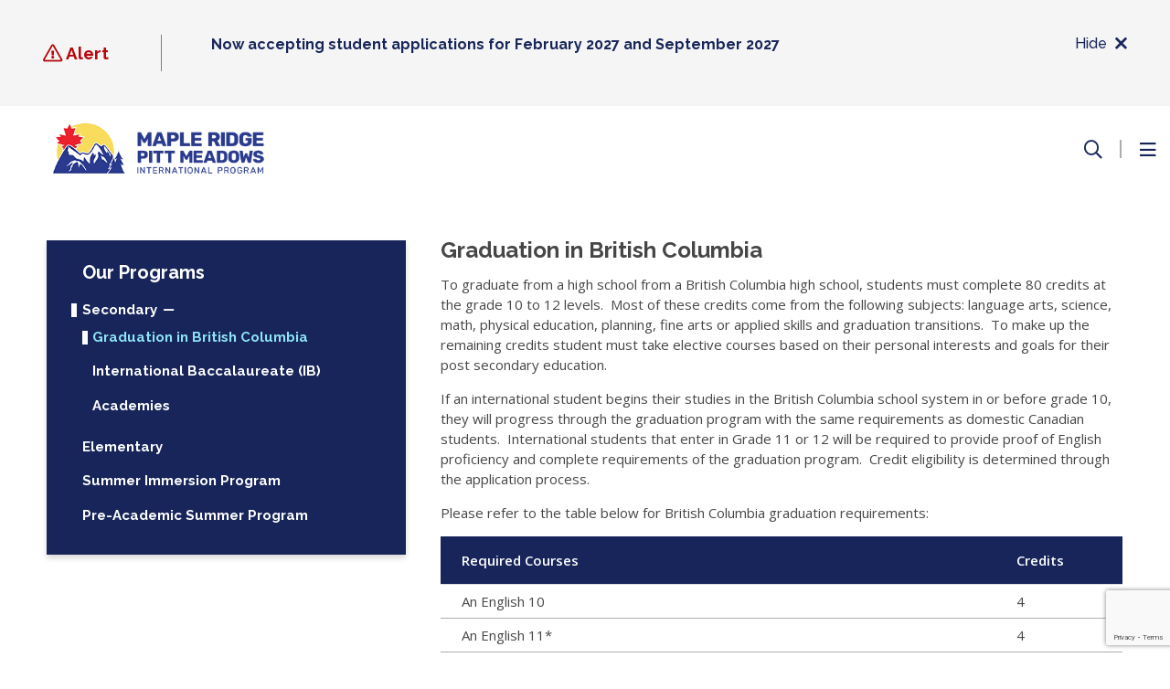

--- FILE ---
content_type: text/html; charset=UTF-8
request_url: https://inted.sd42.ca/international-education-programs/secondary/graduation-in-british-columbia/
body_size: 10289
content:
<!doctype html>
<html lang="en-US">
<head>
	<meta charset="UTF-8">
	<meta name="viewport" content="width=device-width, initial-scale=1">
	<meta name="facebook-domain-verification" content="i855ccjxz7rbj4jqakbvfauwf630ft" />
	<link rel="profile" href="https://gmpg.org/xfn/11">
	<link rel="apple-touch-icon" href="/wp-content/themes/mrpmip/images/apple-touch.png" />
	<meta name='robots' content='index, follow, max-image-preview:large, max-snippet:-1, max-video-preview:-1' />

	<!-- This site is optimized with the Yoast SEO plugin v22.5 - https://yoast.com/wordpress/plugins/seo/ -->
	<title>Graduation in British Columbia - Maple Ridge - Pitt Meadows International Program</title><link rel="preload" as="style" href="https://fonts.googleapis.com/css?family=Open%20Sans%3A400%2C600%7CRaleway%3A500%2C700&#038;display=swap" /><link rel="stylesheet" href="https://fonts.googleapis.com/css?family=Open%20Sans%3A400%2C600%7CRaleway%3A500%2C700&#038;display=swap" media="print" onload="this.media='all'" /><noscript><link rel="stylesheet" href="https://fonts.googleapis.com/css?family=Open%20Sans%3A400%2C600%7CRaleway%3A500%2C700&#038;display=swap" /></noscript>
	<link rel="canonical" href="https://inted.sd42.ca/international-education-programs/secondary/graduation-in-british-columbia/" />
	<meta property="og:locale" content="en_US" />
	<meta property="og:type" content="article" />
	<meta property="og:title" content="Graduation in British Columbia - Maple Ridge - Pitt Meadows International Program" />
	<meta property="og:description" content="To graduate from a high school from a British Columbia high school, students must complete 80 credits at the grade 10 to 12 levels.  Most of these credits come from [&hellip;]" />
	<meta property="og:url" content="https://inted.sd42.ca/international-education-programs/secondary/graduation-in-british-columbia/" />
	<meta property="og:site_name" content="Maple Ridge - Pitt Meadows International Program" />
	<meta property="article:modified_time" content="2025-06-19T19:42:44+00:00" />
	<meta name="twitter:card" content="summary_large_image" />
	<meta name="twitter:label1" content="Est. reading time" />
	<meta name="twitter:data1" content="2 minutes" />
	<script type="application/ld+json" class="yoast-schema-graph">{"@context":"https://schema.org","@graph":[{"@type":"WebPage","@id":"https://inted.sd42.ca/international-education-programs/secondary/graduation-in-british-columbia/","url":"https://inted.sd42.ca/international-education-programs/secondary/graduation-in-british-columbia/","name":"Graduation in British Columbia - Maple Ridge - Pitt Meadows International Program","isPartOf":{"@id":"https://inted.sd42.ca/#website"},"datePublished":"2019-08-27T17:23:43+00:00","dateModified":"2025-06-19T19:42:44+00:00","breadcrumb":{"@id":"https://inted.sd42.ca/international-education-programs/secondary/graduation-in-british-columbia/#breadcrumb"},"inLanguage":"en-US","potentialAction":[{"@type":"ReadAction","target":["https://inted.sd42.ca/international-education-programs/secondary/graduation-in-british-columbia/"]}]},{"@type":"BreadcrumbList","@id":"https://inted.sd42.ca/international-education-programs/secondary/graduation-in-british-columbia/#breadcrumb","itemListElement":[{"@type":"ListItem","position":1,"name":"Home","item":"https://inted.sd42.ca/"},{"@type":"ListItem","position":2,"name":"Our Programs","item":"https://inted.sd42.ca/international-education-programs/"},{"@type":"ListItem","position":3,"name":"Secondary","item":"https://inted.sd42.ca/international-education-programs/secondary/"},{"@type":"ListItem","position":4,"name":"Graduation in British Columbia"}]},{"@type":"WebSite","@id":"https://inted.sd42.ca/#website","url":"https://inted.sd42.ca/","name":"Maple Ridge - Pitt Meadows International Program","description":"MR-PM IP","publisher":{"@id":"https://inted.sd42.ca/#organization"},"potentialAction":[{"@type":"SearchAction","target":{"@type":"EntryPoint","urlTemplate":"https://inted.sd42.ca/?s={search_term_string}"},"query-input":"required name=search_term_string"}],"inLanguage":"en-US"},{"@type":"Organization","@id":"https://inted.sd42.ca/#organization","name":"Maple Ridge - Pitt Meadows International Program","url":"https://inted.sd42.ca/","logo":{"@type":"ImageObject","inLanguage":"en-US","@id":"https://inted.sd42.ca/#/schema/logo/image/","url":"https://inted.sd42.ca/wp-content/uploads/2019/08/MRPM-Logo-Horizontal.png","contentUrl":"https://inted.sd42.ca/wp-content/uploads/2019/08/MRPM-Logo-Horizontal.png","width":360,"height":96,"caption":"Maple Ridge - Pitt Meadows International Program"},"image":{"@id":"https://inted.sd42.ca/#/schema/logo/image/"}}]}</script>
	<!-- / Yoast SEO plugin. -->


<link rel='dns-prefetch' href='//kit.fontawesome.com' />
<link rel='dns-prefetch' href='//fonts.googleapis.com' />
<link href='https://fonts.gstatic.com' crossorigin rel='preconnect' />
<link rel="alternate" type="application/rss+xml" title="Maple Ridge - Pitt Meadows International Program &raquo; Feed" href="https://inted.sd42.ca/feed/" />
<link rel="alternate" type="application/rss+xml" title="Maple Ridge - Pitt Meadows International Program &raquo; Comments Feed" href="https://inted.sd42.ca/comments/feed/" />
<link rel="alternate" type="text/calendar" title="Maple Ridge - Pitt Meadows International Program &raquo; iCal Feed" href="https://inted.sd42.ca/events/?ical=1" />
<style id='wp-emoji-styles-inline-css' type='text/css'>

	img.wp-smiley, img.emoji {
		display: inline !important;
		border: none !important;
		box-shadow: none !important;
		height: 1em !important;
		width: 1em !important;
		margin: 0 0.07em !important;
		vertical-align: -0.1em !important;
		background: none !important;
		padding: 0 !important;
	}
</style>
<link rel='stylesheet' id='wp-block-library-css' href='https://inted.sd42.ca/wp-includes/css/dist/block-library/style.min.css?ver=6.5.2' type='text/css' media='all' />
<style id='classic-theme-styles-inline-css' type='text/css'>
/*! This file is auto-generated */
.wp-block-button__link{color:#fff;background-color:#32373c;border-radius:9999px;box-shadow:none;text-decoration:none;padding:calc(.667em + 2px) calc(1.333em + 2px);font-size:1.125em}.wp-block-file__button{background:#32373c;color:#fff;text-decoration:none}
</style>
<style id='global-styles-inline-css' type='text/css'>
body{--wp--preset--color--black: #000000;--wp--preset--color--cyan-bluish-gray: #abb8c3;--wp--preset--color--white: #ffffff;--wp--preset--color--pale-pink: #f78da7;--wp--preset--color--vivid-red: #cf2e2e;--wp--preset--color--luminous-vivid-orange: #ff6900;--wp--preset--color--luminous-vivid-amber: #fcb900;--wp--preset--color--light-green-cyan: #7bdcb5;--wp--preset--color--vivid-green-cyan: #00d084;--wp--preset--color--pale-cyan-blue: #8ed1fc;--wp--preset--color--vivid-cyan-blue: #0693e3;--wp--preset--color--vivid-purple: #9b51e0;--wp--preset--gradient--vivid-cyan-blue-to-vivid-purple: linear-gradient(135deg,rgba(6,147,227,1) 0%,rgb(155,81,224) 100%);--wp--preset--gradient--light-green-cyan-to-vivid-green-cyan: linear-gradient(135deg,rgb(122,220,180) 0%,rgb(0,208,130) 100%);--wp--preset--gradient--luminous-vivid-amber-to-luminous-vivid-orange: linear-gradient(135deg,rgba(252,185,0,1) 0%,rgba(255,105,0,1) 100%);--wp--preset--gradient--luminous-vivid-orange-to-vivid-red: linear-gradient(135deg,rgba(255,105,0,1) 0%,rgb(207,46,46) 100%);--wp--preset--gradient--very-light-gray-to-cyan-bluish-gray: linear-gradient(135deg,rgb(238,238,238) 0%,rgb(169,184,195) 100%);--wp--preset--gradient--cool-to-warm-spectrum: linear-gradient(135deg,rgb(74,234,220) 0%,rgb(151,120,209) 20%,rgb(207,42,186) 40%,rgb(238,44,130) 60%,rgb(251,105,98) 80%,rgb(254,248,76) 100%);--wp--preset--gradient--blush-light-purple: linear-gradient(135deg,rgb(255,206,236) 0%,rgb(152,150,240) 100%);--wp--preset--gradient--blush-bordeaux: linear-gradient(135deg,rgb(254,205,165) 0%,rgb(254,45,45) 50%,rgb(107,0,62) 100%);--wp--preset--gradient--luminous-dusk: linear-gradient(135deg,rgb(255,203,112) 0%,rgb(199,81,192) 50%,rgb(65,88,208) 100%);--wp--preset--gradient--pale-ocean: linear-gradient(135deg,rgb(255,245,203) 0%,rgb(182,227,212) 50%,rgb(51,167,181) 100%);--wp--preset--gradient--electric-grass: linear-gradient(135deg,rgb(202,248,128) 0%,rgb(113,206,126) 100%);--wp--preset--gradient--midnight: linear-gradient(135deg,rgb(2,3,129) 0%,rgb(40,116,252) 100%);--wp--preset--font-size--small: 13px;--wp--preset--font-size--medium: 20px;--wp--preset--font-size--large: 36px;--wp--preset--font-size--x-large: 42px;--wp--preset--spacing--20: 0.44rem;--wp--preset--spacing--30: 0.67rem;--wp--preset--spacing--40: 1rem;--wp--preset--spacing--50: 1.5rem;--wp--preset--spacing--60: 2.25rem;--wp--preset--spacing--70: 3.38rem;--wp--preset--spacing--80: 5.06rem;--wp--preset--shadow--natural: 6px 6px 9px rgba(0, 0, 0, 0.2);--wp--preset--shadow--deep: 12px 12px 50px rgba(0, 0, 0, 0.4);--wp--preset--shadow--sharp: 6px 6px 0px rgba(0, 0, 0, 0.2);--wp--preset--shadow--outlined: 6px 6px 0px -3px rgba(255, 255, 255, 1), 6px 6px rgba(0, 0, 0, 1);--wp--preset--shadow--crisp: 6px 6px 0px rgba(0, 0, 0, 1);}:where(.is-layout-flex){gap: 0.5em;}:where(.is-layout-grid){gap: 0.5em;}body .is-layout-flow > .alignleft{float: left;margin-inline-start: 0;margin-inline-end: 2em;}body .is-layout-flow > .alignright{float: right;margin-inline-start: 2em;margin-inline-end: 0;}body .is-layout-flow > .aligncenter{margin-left: auto !important;margin-right: auto !important;}body .is-layout-constrained > .alignleft{float: left;margin-inline-start: 0;margin-inline-end: 2em;}body .is-layout-constrained > .alignright{float: right;margin-inline-start: 2em;margin-inline-end: 0;}body .is-layout-constrained > .aligncenter{margin-left: auto !important;margin-right: auto !important;}body .is-layout-constrained > :where(:not(.alignleft):not(.alignright):not(.alignfull)){max-width: var(--wp--style--global--content-size);margin-left: auto !important;margin-right: auto !important;}body .is-layout-constrained > .alignwide{max-width: var(--wp--style--global--wide-size);}body .is-layout-flex{display: flex;}body .is-layout-flex{flex-wrap: wrap;align-items: center;}body .is-layout-flex > *{margin: 0;}body .is-layout-grid{display: grid;}body .is-layout-grid > *{margin: 0;}:where(.wp-block-columns.is-layout-flex){gap: 2em;}:where(.wp-block-columns.is-layout-grid){gap: 2em;}:where(.wp-block-post-template.is-layout-flex){gap: 1.25em;}:where(.wp-block-post-template.is-layout-grid){gap: 1.25em;}.has-black-color{color: var(--wp--preset--color--black) !important;}.has-cyan-bluish-gray-color{color: var(--wp--preset--color--cyan-bluish-gray) !important;}.has-white-color{color: var(--wp--preset--color--white) !important;}.has-pale-pink-color{color: var(--wp--preset--color--pale-pink) !important;}.has-vivid-red-color{color: var(--wp--preset--color--vivid-red) !important;}.has-luminous-vivid-orange-color{color: var(--wp--preset--color--luminous-vivid-orange) !important;}.has-luminous-vivid-amber-color{color: var(--wp--preset--color--luminous-vivid-amber) !important;}.has-light-green-cyan-color{color: var(--wp--preset--color--light-green-cyan) !important;}.has-vivid-green-cyan-color{color: var(--wp--preset--color--vivid-green-cyan) !important;}.has-pale-cyan-blue-color{color: var(--wp--preset--color--pale-cyan-blue) !important;}.has-vivid-cyan-blue-color{color: var(--wp--preset--color--vivid-cyan-blue) !important;}.has-vivid-purple-color{color: var(--wp--preset--color--vivid-purple) !important;}.has-black-background-color{background-color: var(--wp--preset--color--black) !important;}.has-cyan-bluish-gray-background-color{background-color: var(--wp--preset--color--cyan-bluish-gray) !important;}.has-white-background-color{background-color: var(--wp--preset--color--white) !important;}.has-pale-pink-background-color{background-color: var(--wp--preset--color--pale-pink) !important;}.has-vivid-red-background-color{background-color: var(--wp--preset--color--vivid-red) !important;}.has-luminous-vivid-orange-background-color{background-color: var(--wp--preset--color--luminous-vivid-orange) !important;}.has-luminous-vivid-amber-background-color{background-color: var(--wp--preset--color--luminous-vivid-amber) !important;}.has-light-green-cyan-background-color{background-color: var(--wp--preset--color--light-green-cyan) !important;}.has-vivid-green-cyan-background-color{background-color: var(--wp--preset--color--vivid-green-cyan) !important;}.has-pale-cyan-blue-background-color{background-color: var(--wp--preset--color--pale-cyan-blue) !important;}.has-vivid-cyan-blue-background-color{background-color: var(--wp--preset--color--vivid-cyan-blue) !important;}.has-vivid-purple-background-color{background-color: var(--wp--preset--color--vivid-purple) !important;}.has-black-border-color{border-color: var(--wp--preset--color--black) !important;}.has-cyan-bluish-gray-border-color{border-color: var(--wp--preset--color--cyan-bluish-gray) !important;}.has-white-border-color{border-color: var(--wp--preset--color--white) !important;}.has-pale-pink-border-color{border-color: var(--wp--preset--color--pale-pink) !important;}.has-vivid-red-border-color{border-color: var(--wp--preset--color--vivid-red) !important;}.has-luminous-vivid-orange-border-color{border-color: var(--wp--preset--color--luminous-vivid-orange) !important;}.has-luminous-vivid-amber-border-color{border-color: var(--wp--preset--color--luminous-vivid-amber) !important;}.has-light-green-cyan-border-color{border-color: var(--wp--preset--color--light-green-cyan) !important;}.has-vivid-green-cyan-border-color{border-color: var(--wp--preset--color--vivid-green-cyan) !important;}.has-pale-cyan-blue-border-color{border-color: var(--wp--preset--color--pale-cyan-blue) !important;}.has-vivid-cyan-blue-border-color{border-color: var(--wp--preset--color--vivid-cyan-blue) !important;}.has-vivid-purple-border-color{border-color: var(--wp--preset--color--vivid-purple) !important;}.has-vivid-cyan-blue-to-vivid-purple-gradient-background{background: var(--wp--preset--gradient--vivid-cyan-blue-to-vivid-purple) !important;}.has-light-green-cyan-to-vivid-green-cyan-gradient-background{background: var(--wp--preset--gradient--light-green-cyan-to-vivid-green-cyan) !important;}.has-luminous-vivid-amber-to-luminous-vivid-orange-gradient-background{background: var(--wp--preset--gradient--luminous-vivid-amber-to-luminous-vivid-orange) !important;}.has-luminous-vivid-orange-to-vivid-red-gradient-background{background: var(--wp--preset--gradient--luminous-vivid-orange-to-vivid-red) !important;}.has-very-light-gray-to-cyan-bluish-gray-gradient-background{background: var(--wp--preset--gradient--very-light-gray-to-cyan-bluish-gray) !important;}.has-cool-to-warm-spectrum-gradient-background{background: var(--wp--preset--gradient--cool-to-warm-spectrum) !important;}.has-blush-light-purple-gradient-background{background: var(--wp--preset--gradient--blush-light-purple) !important;}.has-blush-bordeaux-gradient-background{background: var(--wp--preset--gradient--blush-bordeaux) !important;}.has-luminous-dusk-gradient-background{background: var(--wp--preset--gradient--luminous-dusk) !important;}.has-pale-ocean-gradient-background{background: var(--wp--preset--gradient--pale-ocean) !important;}.has-electric-grass-gradient-background{background: var(--wp--preset--gradient--electric-grass) !important;}.has-midnight-gradient-background{background: var(--wp--preset--gradient--midnight) !important;}.has-small-font-size{font-size: var(--wp--preset--font-size--small) !important;}.has-medium-font-size{font-size: var(--wp--preset--font-size--medium) !important;}.has-large-font-size{font-size: var(--wp--preset--font-size--large) !important;}.has-x-large-font-size{font-size: var(--wp--preset--font-size--x-large) !important;}
.wp-block-navigation a:where(:not(.wp-element-button)){color: inherit;}
:where(.wp-block-post-template.is-layout-flex){gap: 1.25em;}:where(.wp-block-post-template.is-layout-grid){gap: 1.25em;}
:where(.wp-block-columns.is-layout-flex){gap: 2em;}:where(.wp-block-columns.is-layout-grid){gap: 2em;}
.wp-block-pullquote{font-size: 1.5em;line-height: 1.6;}
</style>
<link rel='stylesheet' id='contact-form-7-css' href='https://inted.sd42.ca/wp-content/plugins/contact-form-7/includes/css/styles.css?ver=5.9.3' type='text/css' media='all' />
<link rel='stylesheet' id='tablepress-default-css' href='https://inted.sd42.ca/wp-content/plugins/tablepress/css/build/default.css?ver=2.3' type='text/css' media='all' />
<link rel='stylesheet' id='mrpmip-style-css' href='https://inted.sd42.ca/wp-content/themes/mrpmip/css/styles.css?ver=6.5.2' type='text/css' media='all' />
<link rel='stylesheet' id='tiny-slider-css-css' href='https://inted.sd42.ca/wp-content/themes/mrpmip/css/tiny-slider.css?ver=6.5.2' type='text/css' media='all' />

<script type="text/javascript" src="https://inted.sd42.ca/wp-includes/js/jquery/jquery.min.js?ver=3.7.1" id="jquery-core-js"></script>
<script type="text/javascript" src="https://inted.sd42.ca/wp-includes/js/jquery/jquery-migrate.min.js?ver=3.4.1" id="jquery-migrate-js"></script>
<script type="text/javascript" src="https://inted.sd42.ca/wp-content/themes/mrpmip/js/min/scripts.min.js?ver=6.5.2" id="mrpmip-js-js"></script>
<script type="text/javascript" src="https://inted.sd42.ca/wp-content/themes/mrpmip/js/min/tiny-slider.js?ver=6.5.2" id="tiny-slider-js-js"></script>
<script type="text/javascript" src="https://inted.sd42.ca/wp-content/themes/mrpmip/js/min/jquery.hoverIntent.min.js?ver=6.5.2" id="hover-intent-js"></script>
<script type="text/javascript" src="https://kit.fontawesome.com/2a6ca65634.js?ver=6.5.2" id="fontawesome-js"></script>
<link rel="https://api.w.org/" href="https://inted.sd42.ca/wp-json/" /><link rel="alternate" type="application/json" href="https://inted.sd42.ca/wp-json/wp/v2/pages/759" /><link rel="EditURI" type="application/rsd+xml" title="RSD" href="https://inted.sd42.ca/xmlrpc.php?rsd" />
<meta name="generator" content="WordPress 6.5.2" />
<link rel='shortlink' href='https://inted.sd42.ca/?p=759' />
<link rel="alternate" type="application/json+oembed" href="https://inted.sd42.ca/wp-json/oembed/1.0/embed?url=https%3A%2F%2Finted.sd42.ca%2Finternational-education-programs%2Fsecondary%2Fgraduation-in-british-columbia%2F" />
<link rel="alternate" type="text/xml+oembed" href="https://inted.sd42.ca/wp-json/oembed/1.0/embed?url=https%3A%2F%2Finted.sd42.ca%2Finternational-education-programs%2Fsecondary%2Fgraduation-in-british-columbia%2F&#038;format=xml" />
<meta name="tec-api-version" content="v1"><meta name="tec-api-origin" content="https://inted.sd42.ca"><link rel="alternate" href="https://inted.sd42.ca/wp-json/tribe/events/v1/" /><link rel="icon" href="https://inted.sd42.ca/wp-content/uploads/2019/09/cropped-mrpmip-icon-32x32.png" sizes="32x32" />
<link rel="icon" href="https://inted.sd42.ca/wp-content/uploads/2019/09/cropped-mrpmip-icon-192x192.png" sizes="192x192" />
<link rel="apple-touch-icon" href="https://inted.sd42.ca/wp-content/uploads/2019/09/cropped-mrpmip-icon-180x180.png" />
<meta name="msapplication-TileImage" content="https://inted.sd42.ca/wp-content/uploads/2019/09/cropped-mrpmip-icon-270x270.png" />
</head>
<!-- Google tag (gtag.js) --> <script async src=https://www.googletagmanager.com/gtag/js?id=G-LPJ2C4596R></script> <script> window.dataLayer = window.dataLayer || []; function gtag(){dataLayer.push(arguments);} gtag('js', new Date()); gtag('config', 'G-LPJ2C4596R'); </script>

<body class="page-template-default page page-id-759 page-child parent-pageid-127 wp-custom-logo tribe-no-js">
<div id="page" class="site">
	<a class="skip-link screen-reader-text" href="#content">Skip to content</a>
		 
			<div class="o-alerts-banner" id="alerts-banner" aria-labelledby="alerts-heading">
			<div class="o-alerts-banner__wrapper">
				<header class="o-alerts-banner__header">
					<h2 class="o-alerts-banner__header--desktop"><span class="far fa-exclamation-triangle"></span> Alert</h2>
					<h2 class="o-alerts-banner__header--mobile"><span class="far fa-exclamation-triangle"></span></h2>
				</header>
				<div class="o-alerts-banner__main-wrapper">
					<div class="o-alerts-banner__carousel-slides">
													<div class="o-alerts-banner__carousel-slide m-alert">
								<a href="https://inted.sd42.ca/alert/february-2023-applications-are-open/">
																	<h3 class="m-alert__title">Now accepting student applications for February 2027 and September 2027</h3>
																</a>
															</div>
												</div>
					<div class="alerts__controls-wrapper">
						<button class="alerts__control alerts__control--prev" aria-label="Go to the previous slide"><span class="far fa-chevron-left"></span>Previous</button>
						<button class="alerts__control alerts__control--next" aria-label="Go to the next slide">Next<span class="far fa-chevron-right"></span></button>
						<button class="a-alerts-collapse a-alerts-trigger" aria-controls="alerts-banner" title="Collapse the Alerts carousel" aria-expanded="true">Hide <span class="a-alerts-collapse__icon far fa-times"></span></button>
					</div>
				</div>
			</div>
		</div>
		<header id="masthead" class="header header--desktop">
		<div class="header__row header__row--title-search">
			<div class="header__logo">
				<a href="https://inted.sd42.ca" aria-label="Maple Ridge &#8211; Pitt Meadows International Program">
					<img src="https://inted.sd42.ca/wp-content/uploads/2019/07/mrpmip-logo-1.png" alt="" class="logo logo--main" />
				</a>
			</div>
			<button class="a-alerts-expand a-alerts-trigger" aria-controls="alerts-banner" title="Expand the Alerts carousel" aria-expanded="false"><span class="far fa-exclamation-triangle"></span> Alerts</button>
			<div class="header__search-menu">
				<nav class="header__header-nav"><div class="menu-header-menu-container"><ul id="menu-header-menu" class="menu"><li id="menu-item-294" class="menu-item menu-item-type-custom menu-item-object-custom menu-item-294"><a href="/agent-portal">Agent Portal</a></li>
<li id="menu-item-295" class="menu-item menu-item-type-post_type menu-item-object-page menu-item-295"><a href="https://inted.sd42.ca/about-us/contact-us/">Contact</a></li>
</ul></div></nav>
				<a href="/admissions/apply" class="button header__apply-button">Apply Now</a>
				<form action="/" method="get" class="header__search">
					<label for="search">Search in https://inted.sd42.ca/</label>
					<input type="text" name="s" id="search" value="" placeholder="Search . . ." />
					<input type="submit" />
					<span class="header__search-trigger far fa-search"></span>
				</form>
				<div class="header__district-logo">
					<a href="https://www.sd42.ca/" aria-label="School district 42"><img src="https://inted.sd42.ca/wp-content/uploads/2019/08/sd42-grey-retina.png" alt="" class="district-logo" /></a>
				</div>
			</div>
		</div>
		<div class="header__row header__row--logo-nav">
			<nav class="header__nav">
			<div class="menu-main-navigation-container"><ul id="primary-menu" class="menu"><li id="menu-item-194" class="menu-item menu-item-type-post_type menu-item-object-page menu-item-has-children menu-item-194"><a href="https://inted.sd42.ca/about-us/">About Us</a>
<ul class="sub-menu">
	<li id="menu-item-195" class="menu-item menu-item-type-post_type menu-item-object-page menu-item-195"><a href="https://inted.sd42.ca/about-us/why-choose-maple-ridge/">Why Choose Maple Ridge</a></li>
	<li id="menu-item-197" class="menu-item menu-item-type-post_type menu-item-object-page menu-item-197"><a href="https://inted.sd42.ca/about-us/meet-our-team/">Meet Our Team</a></li>
	<li id="menu-item-198" class="menu-item menu-item-type-post_type menu-item-object-page menu-item-198"><a href="https://inted.sd42.ca/about-us/our-community/">Our Community</a></li>
	<li id="menu-item-199" class="menu-item menu-item-type-post_type menu-item-object-page menu-item-has-children menu-item-199"><a href="https://inted.sd42.ca/about-us/our-schools/">Our Schools</a>
	<ul class="sub-menu">
		<li id="menu-item-960" class="menu-item menu-item-type-post_type menu-item-object-page current-page-ancestor current-page-parent menu-item-960"><a href="https://inted.sd42.ca/international-education-programs/secondary/">Secondary</a></li>
		<li id="menu-item-961" class="menu-item menu-item-type-post_type menu-item-object-page menu-item-961"><a href="https://inted.sd42.ca/international-education-programs/elementary/">Elementary</a></li>
	</ul>
</li>
	<li id="menu-item-202" class="menu-item menu-item-type-post_type menu-item-object-page menu-item-202"><a href="https://inted.sd42.ca/about-us/contact-us/">Contact Us</a></li>
</ul>
</li>
<li id="menu-item-203" class="menu-item menu-item-type-post_type menu-item-object-page current-page-ancestor current-menu-ancestor current_page_ancestor menu-item-has-children menu-item-203"><a href="https://inted.sd42.ca/international-education-programs/">Our Programs</a>
<ul class="sub-menu">
	<li id="menu-item-204" class="menu-item menu-item-type-post_type menu-item-object-page current-page-ancestor current-menu-ancestor current-menu-parent current-page-parent current_page_parent current_page_ancestor menu-item-has-children menu-item-204"><a href="https://inted.sd42.ca/international-education-programs/secondary/">Secondary Programs</a>
	<ul class="sub-menu">
		<li id="menu-item-1800" class="menu-item menu-item-type-post_type menu-item-object-page current-menu-item page_item page-item-759 current_page_item menu-item-1800"><a href="https://inted.sd42.ca/international-education-programs/secondary/graduation-in-british-columbia/" aria-current="page">Graduation in British Columbia</a></li>
		<li id="menu-item-205" class="menu-item menu-item-type-post_type menu-item-object-page menu-item-205"><a href="https://inted.sd42.ca/international-education-programs/secondary/international-baccalaureate/">International Baccalaureate (IB)</a></li>
		<li id="menu-item-1602" class="menu-item menu-item-type-post_type menu-item-object-page menu-item-1602"><a href="https://inted.sd42.ca/international-education-programs/secondary/academies/">Academies</a></li>
		<li id="menu-item-206" class="menu-item menu-item-type-post_type menu-item-object-page menu-item-206"><a href="https://inted.sd42.ca/international-education-programs/secondary/academies/">Academies</a></li>
	</ul>
</li>
	<li id="menu-item-746" class="menu-item menu-item-type-post_type menu-item-object-page menu-item-746"><a href="https://inted.sd42.ca/international-education-programs/pre-academic-summer-program/">Pre-Academic Summer Program</a></li>
	<li id="menu-item-3246" class="menu-item menu-item-type-post_type menu-item-object-page menu-item-3246"><a href="https://inted.sd42.ca/international-education-programs/summer-immersion/">Summer Immersion Program</a></li>
	<li id="menu-item-1263" class="menu-item menu-item-type-post_type menu-item-object-page menu-item-1263"><a href="https://inted.sd42.ca/brochures/">Brochures</a></li>
	<li id="menu-item-207" class="menu-item menu-item-type-post_type menu-item-object-page menu-item-207"><a href="https://inted.sd42.ca/international-education-programs/elementary/">Elementary Programs</a></li>
</ul>
</li>
<li id="menu-item-209" class="menu-item menu-item-type-post_type menu-item-object-page menu-item-has-children menu-item-209"><a href="https://inted.sd42.ca/admissions/">Admissions</a>
<ul class="sub-menu">
	<li id="menu-item-210" class="menu-item menu-item-type-post_type menu-item-object-page menu-item-has-children menu-item-210"><a href="https://inted.sd42.ca/admissions/application-information/">Application Information</a>
	<ul class="sub-menu">
		<li id="menu-item-785" class="menu-item menu-item-type-post_type menu-item-object-page menu-item-785"><a href="https://inted.sd42.ca/admissions/application-information/refund-policy/">Refund Policy</a></li>
		<li id="menu-item-786" class="menu-item menu-item-type-post_type menu-item-object-page menu-item-786"><a href="https://inted.sd42.ca/admissions/application-information/payment-information/">Payment Information</a></li>
	</ul>
</li>
	<li id="menu-item-213" class="menu-item menu-item-type-post_type menu-item-object-page menu-item-has-children menu-item-213"><a href="https://inted.sd42.ca/admissions/fees-pricing/">Fees &#038; Pricing</a>
	<ul class="sub-menu">
		<li id="menu-item-214" class="menu-item menu-item-type-post_type menu-item-object-page menu-item-214"><a href="https://inted.sd42.ca/admissions/fees-pricing/academic-program-fees/">Academic Program Fees</a></li>
		<li id="menu-item-215" class="menu-item menu-item-type-post_type menu-item-object-page menu-item-215"><a href="https://inted.sd42.ca/admissions/fees-pricing/summer-cultural-program-fees/">Summer Program Fees</a></li>
	</ul>
</li>
	<li id="menu-item-216" class="menu-item menu-item-type-post_type menu-item-object-page menu-item-has-children menu-item-216"><a href="https://inted.sd42.ca/admissions/accommodation/">Accommodation</a>
	<ul class="sub-menu">
		<li id="menu-item-217" class="menu-item menu-item-type-post_type menu-item-object-page menu-item-217"><a href="https://inted.sd42.ca/admissions/accommodation/homestay/">School District Homestay</a></li>
		<li id="menu-item-793" class="menu-item menu-item-type-post_type menu-item-object-page menu-item-793"><a href="https://inted.sd42.ca/admissions/accommodation/private-homestay-arrangement/">Private Homestay Arrangement</a></li>
	</ul>
</li>
	<li id="menu-item-218" class="menu-item menu-item-type-post_type menu-item-object-page menu-item-218"><a href="https://inted.sd42.ca/admissions/apply/">Apply</a></li>
	<li id="menu-item-1301" class="menu-item menu-item-type-post_type menu-item-object-page menu-item-1301"><a href="https://inted.sd42.ca/important-dates/">Important Dates</a></li>
</ul>
</li>
<li id="menu-item-219" class="menu-item menu-item-type-post_type menu-item-object-page menu-item-has-children menu-item-219"><a href="https://inted.sd42.ca/student-life/">Current Students</a>
<ul class="sub-menu">
	<li id="menu-item-918" class="menu-item menu-item-type-post_type menu-item-object-page menu-item-918"><a href="https://inted.sd42.ca/student-life/student-experience/">Student Experience</a></li>
	<li id="menu-item-221" class="menu-item menu-item-type-post_type menu-item-object-page menu-item-221"><a href="https://inted.sd42.ca/student-life/tours-activities/">Tours &#038; Activities</a></li>
	<li id="menu-item-224" class="menu-item menu-item-type-post_type menu-item-object-page menu-item-224"><a href="https://inted.sd42.ca/student-life/medical-insurance/">Medical Insurance</a></li>
	<li id="menu-item-1857" class="menu-item menu-item-type-post_type menu-item-object-page menu-item-1857"><a href="https://inted.sd42.ca/student-life/travel-forms/">Travel Forms</a></li>
	<li id="menu-item-2112" class="menu-item menu-item-type-post_type menu-item-object-page menu-item-2112"><a href="https://inted.sd42.ca/student-life/international-student-resources/">International Student Resources</a></li>
	<li id="menu-item-225" class="menu-item menu-item-type-post_type menu-item-object-page menu-item-225"><a href="https://inted.sd42.ca/student-life/community-resources/">Community Resources</a></li>
</ul>
</li>
<li id="menu-item-228" class="menu-item menu-item-type-post_type menu-item-object-page menu-item-has-children menu-item-228"><a href="https://inted.sd42.ca/host-a-student/">Host a Student</a>
<ul class="sub-menu">
	<li id="menu-item-229" class="menu-item menu-item-type-post_type menu-item-object-page menu-item-has-children menu-item-229"><a href="https://inted.sd42.ca/host-a-student/hosting-information/">Hosting Information</a>
	<ul class="sub-menu">
		<li id="menu-item-967" class="menu-item menu-item-type-post_type menu-item-object-page menu-item-967"><a href="https://inted.sd42.ca/host-a-student/hosting-information/k-12-homestay-guidelines-ministry-of-education/">K – 12 Homestay Guidelines (Ministry of Education)</a></li>
	</ul>
</li>
	<li id="menu-item-230" class="menu-item menu-item-type-post_type menu-item-object-page menu-item-230"><a href="https://inted.sd42.ca/host-a-student/apply-to-host/">Apply to Host</a></li>
	<li id="menu-item-3068" class="menu-item menu-item-type-post_type menu-item-object-page menu-item-3068"><a href="https://inted.sd42.ca/host-a-student/newsletters/">Newsletters</a></li>
</ul>
</li>
</ul></div>			</nav>
		</div>
	</header><!-- #masthead -->

	<header id="masthead" class="header header--mobile">
  <div class="header__logo-controls">
    <div class="header__logo">
      <a href="https://inted.sd42.ca" aria-label="Maple Ridge &#8211; Pitt Meadows International Program">
        <img src="https://inted.sd42.ca/wp-content/uploads/2019/07/mrpmip-logo-1.png" alt="" class="logo logo--main" />
        <img src="https://inted.sd42.ca/wp-content/uploads/2019/07/mrpmip-logo-white.png" alt="" class="logo logo--white" />
      </a>
    </div>
    <button class="a-alerts-expand a-alerts-trigger" aria-controls="alerts-banner" title="Expand the Alerts carousel" aria-expanded="false"><span class="far fa-exclamation-triangle"></span></button>
    <div class="header__controls">
      <button class="search-trigger" aria-label="Open the search form" aria-expanded="false" aria-controls="mobile-search-form"></button>
      <button class="menu-trigger" aria-label="Open the menu" aria-expanded="false" aria-controls="mobile-menu-drawer"></button>
    </div>
  </div>
  <form action="/" method="get" class="mobile-search" id="mobile-search-form" aria-hidden="true">
    <label for="search">Search in https://inted.sd42.ca/</label>
    <input type="text" name="s" id="search" value="" placeholder="Search . . ." />
    <input type="submit" />
    <span class="mobile-search__search-trigger far fa-search"></span>
  </form>
  <div class="mobile-menu" id="mobile-menu-drawer" aria-hidden="true">
    <div class="mobile-menu__pre-menu">
      <nav class="mobile-menu__header-nav"><div class="menu-header-menu-container"><ul id="menu-header-menu-1" class="menu"><li class="menu-item menu-item-type-custom menu-item-object-custom menu-item-294"><a href="/agent-portal">Agent Portal</a></li>
<li class="menu-item menu-item-type-post_type menu-item-object-page menu-item-295"><a href="https://inted.sd42.ca/about-us/contact-us/">Contact</a></li>
</ul></div></nav>
      <a href="/admissions/apply" class="button header__apply-button">Apply Now</a>
    </div>
    <nav class="mobile-menu__nav">
      <div class="menu-main-navigation-container"><ul id="primary-menu" class="menu"><li class="menu-item menu-item-type-post_type menu-item-object-page menu-item-has-children menu-item-194"><a href="https://inted.sd42.ca/about-us/">About Us</a>
<ul class="sub-menu">
	<li class="menu-item menu-item-type-post_type menu-item-object-page menu-item-195"><a href="https://inted.sd42.ca/about-us/why-choose-maple-ridge/">Why Choose Maple Ridge</a></li>
	<li class="menu-item menu-item-type-post_type menu-item-object-page menu-item-197"><a href="https://inted.sd42.ca/about-us/meet-our-team/">Meet Our Team</a></li>
	<li class="menu-item menu-item-type-post_type menu-item-object-page menu-item-198"><a href="https://inted.sd42.ca/about-us/our-community/">Our Community</a></li>
	<li class="menu-item menu-item-type-post_type menu-item-object-page menu-item-has-children menu-item-199"><a href="https://inted.sd42.ca/about-us/our-schools/">Our Schools</a>
	<ul class="sub-menu">
		<li class="menu-item menu-item-type-post_type menu-item-object-page current-page-ancestor current-page-parent menu-item-960"><a href="https://inted.sd42.ca/international-education-programs/secondary/">Secondary</a></li>
		<li class="menu-item menu-item-type-post_type menu-item-object-page menu-item-961"><a href="https://inted.sd42.ca/international-education-programs/elementary/">Elementary</a></li>
	</ul>
</li>
	<li class="menu-item menu-item-type-post_type menu-item-object-page menu-item-202"><a href="https://inted.sd42.ca/about-us/contact-us/">Contact Us</a></li>
</ul>
</li>
<li class="menu-item menu-item-type-post_type menu-item-object-page current-page-ancestor current-menu-ancestor current_page_ancestor menu-item-has-children menu-item-203"><a href="https://inted.sd42.ca/international-education-programs/">Our Programs</a>
<ul class="sub-menu">
	<li class="menu-item menu-item-type-post_type menu-item-object-page current-page-ancestor current-menu-ancestor current-menu-parent current-page-parent current_page_parent current_page_ancestor menu-item-has-children menu-item-204"><a href="https://inted.sd42.ca/international-education-programs/secondary/">Secondary Programs</a>
	<ul class="sub-menu">
		<li class="menu-item menu-item-type-post_type menu-item-object-page current-menu-item page_item page-item-759 current_page_item menu-item-1800"><a href="https://inted.sd42.ca/international-education-programs/secondary/graduation-in-british-columbia/" aria-current="page">Graduation in British Columbia</a></li>
		<li class="menu-item menu-item-type-post_type menu-item-object-page menu-item-205"><a href="https://inted.sd42.ca/international-education-programs/secondary/international-baccalaureate/">International Baccalaureate (IB)</a></li>
		<li class="menu-item menu-item-type-post_type menu-item-object-page menu-item-1602"><a href="https://inted.sd42.ca/international-education-programs/secondary/academies/">Academies</a></li>
		<li class="menu-item menu-item-type-post_type menu-item-object-page menu-item-206"><a href="https://inted.sd42.ca/international-education-programs/secondary/academies/">Academies</a></li>
	</ul>
</li>
	<li class="menu-item menu-item-type-post_type menu-item-object-page menu-item-746"><a href="https://inted.sd42.ca/international-education-programs/pre-academic-summer-program/">Pre-Academic Summer Program</a></li>
	<li class="menu-item menu-item-type-post_type menu-item-object-page menu-item-3246"><a href="https://inted.sd42.ca/international-education-programs/summer-immersion/">Summer Immersion Program</a></li>
	<li class="menu-item menu-item-type-post_type menu-item-object-page menu-item-1263"><a href="https://inted.sd42.ca/brochures/">Brochures</a></li>
	<li class="menu-item menu-item-type-post_type menu-item-object-page menu-item-207"><a href="https://inted.sd42.ca/international-education-programs/elementary/">Elementary Programs</a></li>
</ul>
</li>
<li class="menu-item menu-item-type-post_type menu-item-object-page menu-item-has-children menu-item-209"><a href="https://inted.sd42.ca/admissions/">Admissions</a>
<ul class="sub-menu">
	<li class="menu-item menu-item-type-post_type menu-item-object-page menu-item-has-children menu-item-210"><a href="https://inted.sd42.ca/admissions/application-information/">Application Information</a>
	<ul class="sub-menu">
		<li class="menu-item menu-item-type-post_type menu-item-object-page menu-item-785"><a href="https://inted.sd42.ca/admissions/application-information/refund-policy/">Refund Policy</a></li>
		<li class="menu-item menu-item-type-post_type menu-item-object-page menu-item-786"><a href="https://inted.sd42.ca/admissions/application-information/payment-information/">Payment Information</a></li>
	</ul>
</li>
	<li class="menu-item menu-item-type-post_type menu-item-object-page menu-item-has-children menu-item-213"><a href="https://inted.sd42.ca/admissions/fees-pricing/">Fees &#038; Pricing</a>
	<ul class="sub-menu">
		<li class="menu-item menu-item-type-post_type menu-item-object-page menu-item-214"><a href="https://inted.sd42.ca/admissions/fees-pricing/academic-program-fees/">Academic Program Fees</a></li>
		<li class="menu-item menu-item-type-post_type menu-item-object-page menu-item-215"><a href="https://inted.sd42.ca/admissions/fees-pricing/summer-cultural-program-fees/">Summer Program Fees</a></li>
	</ul>
</li>
	<li class="menu-item menu-item-type-post_type menu-item-object-page menu-item-has-children menu-item-216"><a href="https://inted.sd42.ca/admissions/accommodation/">Accommodation</a>
	<ul class="sub-menu">
		<li class="menu-item menu-item-type-post_type menu-item-object-page menu-item-217"><a href="https://inted.sd42.ca/admissions/accommodation/homestay/">School District Homestay</a></li>
		<li class="menu-item menu-item-type-post_type menu-item-object-page menu-item-793"><a href="https://inted.sd42.ca/admissions/accommodation/private-homestay-arrangement/">Private Homestay Arrangement</a></li>
	</ul>
</li>
	<li class="menu-item menu-item-type-post_type menu-item-object-page menu-item-218"><a href="https://inted.sd42.ca/admissions/apply/">Apply</a></li>
	<li class="menu-item menu-item-type-post_type menu-item-object-page menu-item-1301"><a href="https://inted.sd42.ca/important-dates/">Important Dates</a></li>
</ul>
</li>
<li class="menu-item menu-item-type-post_type menu-item-object-page menu-item-has-children menu-item-219"><a href="https://inted.sd42.ca/student-life/">Current Students</a>
<ul class="sub-menu">
	<li class="menu-item menu-item-type-post_type menu-item-object-page menu-item-918"><a href="https://inted.sd42.ca/student-life/student-experience/">Student Experience</a></li>
	<li class="menu-item menu-item-type-post_type menu-item-object-page menu-item-221"><a href="https://inted.sd42.ca/student-life/tours-activities/">Tours &#038; Activities</a></li>
	<li class="menu-item menu-item-type-post_type menu-item-object-page menu-item-224"><a href="https://inted.sd42.ca/student-life/medical-insurance/">Medical Insurance</a></li>
	<li class="menu-item menu-item-type-post_type menu-item-object-page menu-item-1857"><a href="https://inted.sd42.ca/student-life/travel-forms/">Travel Forms</a></li>
	<li class="menu-item menu-item-type-post_type menu-item-object-page menu-item-2112"><a href="https://inted.sd42.ca/student-life/international-student-resources/">International Student Resources</a></li>
	<li class="menu-item menu-item-type-post_type menu-item-object-page menu-item-225"><a href="https://inted.sd42.ca/student-life/community-resources/">Community Resources</a></li>
</ul>
</li>
<li class="menu-item menu-item-type-post_type menu-item-object-page menu-item-has-children menu-item-228"><a href="https://inted.sd42.ca/host-a-student/">Host a Student</a>
<ul class="sub-menu">
	<li class="menu-item menu-item-type-post_type menu-item-object-page menu-item-has-children menu-item-229"><a href="https://inted.sd42.ca/host-a-student/hosting-information/">Hosting Information</a>
	<ul class="sub-menu">
		<li class="menu-item menu-item-type-post_type menu-item-object-page menu-item-967"><a href="https://inted.sd42.ca/host-a-student/hosting-information/k-12-homestay-guidelines-ministry-of-education/">K – 12 Homestay Guidelines (Ministry of Education)</a></li>
	</ul>
</li>
	<li class="menu-item menu-item-type-post_type menu-item-object-page menu-item-230"><a href="https://inted.sd42.ca/host-a-student/apply-to-host/">Apply to Host</a></li>
	<li class="menu-item menu-item-type-post_type menu-item-object-page menu-item-3068"><a href="https://inted.sd42.ca/host-a-student/newsletters/">Newsletters</a></li>
</ul>
</li>
</ul></div>    </nav>
  </div>
</header>	<article id="post-759" class="post-759 page type-page status-publish hentry">
	<div id="content" class="site-content">

<aside id="secondary" class="sidebar">
	<section id="advanced_sidebar_menu-2" class="widget advanced-sidebar-menu advanced-sidebar-page">				<!-- advanced-sidebar-menu/core-template -->
				<ul class="parent-sidebar-menu" data-level="0"><li class="page_item page-item-125 current_page_ancestor menu-item has_children current-menu-ancestor"><a href="https://inted.sd42.ca/international-education-programs/">Our Programs</a><ul class="child-sidebar-menu" data-level="1"><li class="page_item page-item-127 current_page_ancestor current_page_parent menu-item has_children current-menu-parent current-menu-ancestor"><a href="https://inted.sd42.ca/international-education-programs/secondary/">Secondary</a><ul class="grandchild-sidebar-menu level-0 children" data-level="2"><li class="page_item page-item-759 current_page_item menu-item current-menu-item"><a href="https://inted.sd42.ca/international-education-programs/secondary/graduation-in-british-columbia/" aria-current="page">Graduation in British Columbia</a></li>
<li class="page_item page-item-129 menu-item"><a href="https://inted.sd42.ca/international-education-programs/secondary/international-baccalaureate/">International Baccalaureate (IB)</a></li>
<li class="page_item page-item-133 menu-item"><a href="https://inted.sd42.ca/international-education-programs/secondary/academies/">Academies</a></li>
</ul>
</li>
<li class="page_item page-item-137 menu-item"><a href="https://inted.sd42.ca/international-education-programs/elementary/">Elementary</a></li>
<li class="page_item page-item-139 menu-item"><a href="https://inted.sd42.ca/international-education-programs/summer-immersion/">Summer Immersion Program</a></li>
<li class="page_item page-item-566 menu-item"><a href="https://inted.sd42.ca/international-education-programs/pre-academic-summer-program/">Pre-Academic Summer Program</a></li>
</ul><!-- End .child-sidebar-menu --></li></ul><!-- End .parent-sidebar-menu --></section>	</aside><!-- #secondary -->

	<div id="primary" class="content-area">
		<main id="main" class="site-main">

		
	<header class="entry-header">
		<h1 class="entry-title">Graduation in British Columbia</h1>	</header><!-- .entry-header -->

	
	<div class="entry-content">
		<p>To graduate from a high school from a British Columbia high school, students must complete 80 credits at the grade 10 to 12 levels.  Most of these credits come from the following subjects: language arts, science, math, physical education, planning, fine arts or applied skills and graduation transitions.  To make up the remaining credits student must take elective courses based on their personal interests and goals for their post secondary education.</p>
<p>If an international student begins their studies in the British Columbia school system in or before grade 10, they will progress through the graduation program with the same requirements as domestic Canadian students.  International students that enter in Grade 11 or 12 will be required to provide proof of English proficiency and complete requirements of the graduation program.  Credit eligibility is determined through the application process.</p>
<p>Please refer to the table below for British Columbia graduation requirements:</p>

<table id="tablepress-11" class="tablepress tablepress-id-11">
<thead>
<tr class="row-1 odd">
	<th class="column-1">Required Courses</th><th class="column-2">Credits</th>
</tr>
</thead>
<tbody class="row-hover">
<tr class="row-2 even">
	<td class="column-1">An English 10</td><td class="column-2">4</td>
</tr>
<tr class="row-3 odd">
	<td class="column-1">An English 11*</td><td class="column-2">4</td>
</tr>
<tr class="row-4 even">
	<td class="column-1">An English 12*</td><td class="column-2">4</td>
</tr>
<tr class="row-5 odd">
	<td class="column-1">A Math 10</td><td class="column-2">4</td>
</tr>
<tr class="row-6 even">
	<td class="column-1">A Math 11 or 12*</td><td class="column-2">4</td>
</tr>
<tr class="row-7 odd">
	<td class="column-1">A Social Studies 10</td><td class="column-2">4</td>
</tr>
<tr class="row-8 even">
	<td class="column-1">A Social Studies 11 or 12*</td><td class="column-2">4</td>
</tr>
<tr class="row-9 odd">
	<td class="column-1">A Science 10 </td><td class="column-2">4</td>
</tr>
<tr class="row-10 even">
	<td class="column-1">A Science 11 or 12*</td><td class="column-2">4</td>
</tr>
<tr class="row-11 odd">
	<td class="column-1">Physical Education 10</td><td class="column-2">4</td>
</tr>
<tr class="row-12 even">
	<td class="column-1">Career Life Education*</td><td class="column-2">4</td>
</tr>
<tr class="row-13 odd">
	<td class="column-1">Career Life Connections* (including 30 volunteer hours)</td><td class="column-2">4</td>
</tr>
<tr class="row-14 even">
	<td class="column-1">Fine Arts or Applied Skills 10, 11, or 12</td><td class="column-2">4</td>
</tr>
<tr class="row-15 odd">
	<td class="column-1">Grade 12 Course</td><td class="column-2">4</td>
</tr>
<tr class="row-16 even">
	<td class="column-1">Grade 12 Course</td><td class="column-2">4</td>
</tr>
<tr class="row-17 odd">
	<td class="column-1">Grade 12 Course</td><td class="column-2">4</td>
</tr>
<tr class="row-18 even">
	<td class="column-1">Elective Credits (4 more classes)</td><td class="column-2">16</td>
</tr>
</tbody>
<tfoot>
<tr class="row-19 odd">
	<th class="column-1">Total Minimum Credits</th><th class="column-2">80</th>
</tr>
</tfoot>
</table>
<!-- #tablepress-11 from cache -->
<p>All students working toward a B.C. Certificate of Graduation (&#8220;Dogwood Diploma&#8221;), in English or French, must successfully complete at least 4 credits in Indigenous-focused coursework.</p>
<p><strong>*Must be completed within British Columbia.  Consideration will be provided to students who have completed coursework in English 2+ years.</strong></p>
<h4>Equivalency Credits</h4>
<p>If a student has completed a course outside of a BC school, they may qualify for equivalency credit.  This learning must be document by translated notarized transcripts for Grades 7, 8, 9, 10 and 11.  Percentage equivalencies may be provided for an External Language 10, 11, and 12.</p>
	</div><!-- .entry-content -->

	<!-- check if this is the staff page and print the bios if so -->
	
	  
	</article><!-- #post-759 -->

		</main><!-- #main -->
	</div><!-- #primary -->


	</div><!-- #content -->

	<footer id="colophon" class="footer">
				<div class="footer__connect">
			<div class="footer__title-social">
				<h2 class="footer__title">Connect</h2>
								<div class="footer__social">
					<a href="https://www.facebook.com/IntEd.SD42" class="footer__social-link"><span class="fab fa-facebook-f footer__social-icon"></span></a>					<a href="https://www.instagram.com/maple_ridge_international" class="footer__social-link"><span class="fab fa-instagram footer__social-icon"></span></a>					<a href="https://twitter.com/intedsd42" class="footer__social-link"><span class="fab fa-twitter footer__social-icon"></span></a>					<a href="https://www.youtube.com/channel/UC9KO28GC7EYADpuYHE6jalw?view_as=subscriber" class="footer__social-link"><span class="fab fa-youtube footer__social-icon"></span></a>				</div>
							</div>
						<div class="connect-row">
				<span class="far fa-map-marker connect-row__icon" aria-hidden="true"></span>
				<span class="connect-row__content">20575 Thorne Ave, Maple Ridge, BC, Canada V2X 9A6</span>
			</div>
									<div class="connect-row">
				<span class="far fa-phone connect-row__icon" aria-hidden="true"></span>
				<span class="connect-row__content">(604) 466.6555</span>
			</div>
									<div class="connect-row">
				<span class="far fa-envelope connect-row__icon" aria-hidden="true"></span>
				<span class="connect-row__content">inted@sd42.ca</span>
			</div>
						<div class="connect-row">&copy; MR-PM IP 2026</div>
			<div class="connect-row">Website by <a href="https://upanup.com">Upanup</a></div>
		</div>
			</footer><!-- #colophon -->
</div><!-- #page -->

		<script>
		( function ( body ) {
			'use strict';
			body.className = body.className.replace( /\btribe-no-js\b/, 'tribe-js' );
		} )( document.body );
		</script>
		<script> /* <![CDATA[ */var tribe_l10n_datatables = {"aria":{"sort_ascending":": activate to sort column ascending","sort_descending":": activate to sort column descending"},"length_menu":"Show _MENU_ entries","empty_table":"No data available in table","info":"Showing _START_ to _END_ of _TOTAL_ entries","info_empty":"Showing 0 to 0 of 0 entries","info_filtered":"(filtered from _MAX_ total entries)","zero_records":"No matching records found","search":"Search:","all_selected_text":"All items on this page were selected. ","select_all_link":"Select all pages","clear_selection":"Clear Selection.","pagination":{"all":"All","next":"Next","previous":"Previous"},"select":{"rows":{"0":"","_":": Selected %d rows","1":": Selected 1 row"}},"datepicker":{"dayNames":["Sunday","Monday","Tuesday","Wednesday","Thursday","Friday","Saturday"],"dayNamesShort":["Sun","Mon","Tue","Wed","Thu","Fri","Sat"],"dayNamesMin":["S","M","T","W","T","F","S"],"monthNames":["January","February","March","April","May","June","July","August","September","October","November","December"],"monthNamesShort":["January","February","March","April","May","June","July","August","September","October","November","December"],"monthNamesMin":["Jan","Feb","Mar","Apr","May","Jun","Jul","Aug","Sep","Oct","Nov","Dec"],"nextText":"Next","prevText":"Prev","currentText":"Today","closeText":"Done","today":"Today","clear":"Clear"}};/* ]]> */ </script><script type="text/javascript" src="https://inted.sd42.ca/wp-content/plugins/contact-form-7/includes/swv/js/index.js?ver=5.9.3" id="swv-js"></script>
<script type="text/javascript" id="contact-form-7-js-extra">
/* <![CDATA[ */
var wpcf7 = {"api":{"root":"https:\/\/inted.sd42.ca\/wp-json\/","namespace":"contact-form-7\/v1"},"cached":"1"};
/* ]]> */
</script>
<script type="text/javascript" src="https://inted.sd42.ca/wp-content/plugins/contact-form-7/includes/js/index.js?ver=5.9.3" id="contact-form-7-js"></script>
<script type="text/javascript" src="https://inted.sd42.ca/wp-content/plugins/page-links-to/dist/new-tab.js?ver=3.3.7" id="page-links-to-js"></script>
<script type="text/javascript" src="https://www.google.com/recaptcha/api.js?render=6LfNEzgaAAAAAEe8cp7QgAX2elrsFhCk3delSGGG&amp;ver=3.0" id="google-recaptcha-js"></script>
<script type="text/javascript" src="https://inted.sd42.ca/wp-includes/js/dist/vendor/wp-polyfill-inert.min.js?ver=3.1.2" id="wp-polyfill-inert-js"></script>
<script type="text/javascript" src="https://inted.sd42.ca/wp-includes/js/dist/vendor/regenerator-runtime.min.js?ver=0.14.0" id="regenerator-runtime-js"></script>
<script type="text/javascript" src="https://inted.sd42.ca/wp-includes/js/dist/vendor/wp-polyfill.min.js?ver=3.15.0" id="wp-polyfill-js"></script>
<script type="text/javascript" id="wpcf7-recaptcha-js-extra">
/* <![CDATA[ */
var wpcf7_recaptcha = {"sitekey":"6LfNEzgaAAAAAEe8cp7QgAX2elrsFhCk3delSGGG","actions":{"homepage":"homepage","contactform":"contactform"}};
/* ]]> */
</script>
<script type="text/javascript" src="https://inted.sd42.ca/wp-content/plugins/contact-form-7/modules/recaptcha/index.js?ver=5.9.3" id="wpcf7-recaptcha-js"></script>
<script type="text/javascript" src="https://inted.sd42.ca/wp-content/themes/mrpmip/js/navigation.js?ver=20151215" id="mrpmip-navigation-js"></script>
<script type="text/javascript" src="https://inted.sd42.ca/wp-content/themes/mrpmip/js/skip-link-focus-fix.js?ver=20151215" id="mrpmip-skip-link-focus-fix-js"></script>
        <script type="text/javascript">
            /* <![CDATA[ */
           document.querySelectorAll("ul.nav-menu").forEach(
               ulist => { 
                    if (ulist.querySelectorAll("li").length == 0) {
                        ulist.style.display = "none";

                                            } 
                }
           );
            /* ]]> */
        </script>
        
</body>
</html>

<!-- This website is like a Rocket, isn't it? Performance optimized by WP Rocket. Learn more: https://wp-rocket.me - Debug: cached@1768934060 -->

--- FILE ---
content_type: text/html; charset=utf-8
request_url: https://www.google.com/recaptcha/api2/anchor?ar=1&k=6LfNEzgaAAAAAEe8cp7QgAX2elrsFhCk3delSGGG&co=aHR0cHM6Ly9pbnRlZC5zZDQyLmNhOjQ0Mw..&hl=en&v=PoyoqOPhxBO7pBk68S4YbpHZ&size=invisible&anchor-ms=20000&execute-ms=30000&cb=5d0dsbpgp89
body_size: 48879
content:
<!DOCTYPE HTML><html dir="ltr" lang="en"><head><meta http-equiv="Content-Type" content="text/html; charset=UTF-8">
<meta http-equiv="X-UA-Compatible" content="IE=edge">
<title>reCAPTCHA</title>
<style type="text/css">
/* cyrillic-ext */
@font-face {
  font-family: 'Roboto';
  font-style: normal;
  font-weight: 400;
  font-stretch: 100%;
  src: url(//fonts.gstatic.com/s/roboto/v48/KFO7CnqEu92Fr1ME7kSn66aGLdTylUAMa3GUBHMdazTgWw.woff2) format('woff2');
  unicode-range: U+0460-052F, U+1C80-1C8A, U+20B4, U+2DE0-2DFF, U+A640-A69F, U+FE2E-FE2F;
}
/* cyrillic */
@font-face {
  font-family: 'Roboto';
  font-style: normal;
  font-weight: 400;
  font-stretch: 100%;
  src: url(//fonts.gstatic.com/s/roboto/v48/KFO7CnqEu92Fr1ME7kSn66aGLdTylUAMa3iUBHMdazTgWw.woff2) format('woff2');
  unicode-range: U+0301, U+0400-045F, U+0490-0491, U+04B0-04B1, U+2116;
}
/* greek-ext */
@font-face {
  font-family: 'Roboto';
  font-style: normal;
  font-weight: 400;
  font-stretch: 100%;
  src: url(//fonts.gstatic.com/s/roboto/v48/KFO7CnqEu92Fr1ME7kSn66aGLdTylUAMa3CUBHMdazTgWw.woff2) format('woff2');
  unicode-range: U+1F00-1FFF;
}
/* greek */
@font-face {
  font-family: 'Roboto';
  font-style: normal;
  font-weight: 400;
  font-stretch: 100%;
  src: url(//fonts.gstatic.com/s/roboto/v48/KFO7CnqEu92Fr1ME7kSn66aGLdTylUAMa3-UBHMdazTgWw.woff2) format('woff2');
  unicode-range: U+0370-0377, U+037A-037F, U+0384-038A, U+038C, U+038E-03A1, U+03A3-03FF;
}
/* math */
@font-face {
  font-family: 'Roboto';
  font-style: normal;
  font-weight: 400;
  font-stretch: 100%;
  src: url(//fonts.gstatic.com/s/roboto/v48/KFO7CnqEu92Fr1ME7kSn66aGLdTylUAMawCUBHMdazTgWw.woff2) format('woff2');
  unicode-range: U+0302-0303, U+0305, U+0307-0308, U+0310, U+0312, U+0315, U+031A, U+0326-0327, U+032C, U+032F-0330, U+0332-0333, U+0338, U+033A, U+0346, U+034D, U+0391-03A1, U+03A3-03A9, U+03B1-03C9, U+03D1, U+03D5-03D6, U+03F0-03F1, U+03F4-03F5, U+2016-2017, U+2034-2038, U+203C, U+2040, U+2043, U+2047, U+2050, U+2057, U+205F, U+2070-2071, U+2074-208E, U+2090-209C, U+20D0-20DC, U+20E1, U+20E5-20EF, U+2100-2112, U+2114-2115, U+2117-2121, U+2123-214F, U+2190, U+2192, U+2194-21AE, U+21B0-21E5, U+21F1-21F2, U+21F4-2211, U+2213-2214, U+2216-22FF, U+2308-230B, U+2310, U+2319, U+231C-2321, U+2336-237A, U+237C, U+2395, U+239B-23B7, U+23D0, U+23DC-23E1, U+2474-2475, U+25AF, U+25B3, U+25B7, U+25BD, U+25C1, U+25CA, U+25CC, U+25FB, U+266D-266F, U+27C0-27FF, U+2900-2AFF, U+2B0E-2B11, U+2B30-2B4C, U+2BFE, U+3030, U+FF5B, U+FF5D, U+1D400-1D7FF, U+1EE00-1EEFF;
}
/* symbols */
@font-face {
  font-family: 'Roboto';
  font-style: normal;
  font-weight: 400;
  font-stretch: 100%;
  src: url(//fonts.gstatic.com/s/roboto/v48/KFO7CnqEu92Fr1ME7kSn66aGLdTylUAMaxKUBHMdazTgWw.woff2) format('woff2');
  unicode-range: U+0001-000C, U+000E-001F, U+007F-009F, U+20DD-20E0, U+20E2-20E4, U+2150-218F, U+2190, U+2192, U+2194-2199, U+21AF, U+21E6-21F0, U+21F3, U+2218-2219, U+2299, U+22C4-22C6, U+2300-243F, U+2440-244A, U+2460-24FF, U+25A0-27BF, U+2800-28FF, U+2921-2922, U+2981, U+29BF, U+29EB, U+2B00-2BFF, U+4DC0-4DFF, U+FFF9-FFFB, U+10140-1018E, U+10190-1019C, U+101A0, U+101D0-101FD, U+102E0-102FB, U+10E60-10E7E, U+1D2C0-1D2D3, U+1D2E0-1D37F, U+1F000-1F0FF, U+1F100-1F1AD, U+1F1E6-1F1FF, U+1F30D-1F30F, U+1F315, U+1F31C, U+1F31E, U+1F320-1F32C, U+1F336, U+1F378, U+1F37D, U+1F382, U+1F393-1F39F, U+1F3A7-1F3A8, U+1F3AC-1F3AF, U+1F3C2, U+1F3C4-1F3C6, U+1F3CA-1F3CE, U+1F3D4-1F3E0, U+1F3ED, U+1F3F1-1F3F3, U+1F3F5-1F3F7, U+1F408, U+1F415, U+1F41F, U+1F426, U+1F43F, U+1F441-1F442, U+1F444, U+1F446-1F449, U+1F44C-1F44E, U+1F453, U+1F46A, U+1F47D, U+1F4A3, U+1F4B0, U+1F4B3, U+1F4B9, U+1F4BB, U+1F4BF, U+1F4C8-1F4CB, U+1F4D6, U+1F4DA, U+1F4DF, U+1F4E3-1F4E6, U+1F4EA-1F4ED, U+1F4F7, U+1F4F9-1F4FB, U+1F4FD-1F4FE, U+1F503, U+1F507-1F50B, U+1F50D, U+1F512-1F513, U+1F53E-1F54A, U+1F54F-1F5FA, U+1F610, U+1F650-1F67F, U+1F687, U+1F68D, U+1F691, U+1F694, U+1F698, U+1F6AD, U+1F6B2, U+1F6B9-1F6BA, U+1F6BC, U+1F6C6-1F6CF, U+1F6D3-1F6D7, U+1F6E0-1F6EA, U+1F6F0-1F6F3, U+1F6F7-1F6FC, U+1F700-1F7FF, U+1F800-1F80B, U+1F810-1F847, U+1F850-1F859, U+1F860-1F887, U+1F890-1F8AD, U+1F8B0-1F8BB, U+1F8C0-1F8C1, U+1F900-1F90B, U+1F93B, U+1F946, U+1F984, U+1F996, U+1F9E9, U+1FA00-1FA6F, U+1FA70-1FA7C, U+1FA80-1FA89, U+1FA8F-1FAC6, U+1FACE-1FADC, U+1FADF-1FAE9, U+1FAF0-1FAF8, U+1FB00-1FBFF;
}
/* vietnamese */
@font-face {
  font-family: 'Roboto';
  font-style: normal;
  font-weight: 400;
  font-stretch: 100%;
  src: url(//fonts.gstatic.com/s/roboto/v48/KFO7CnqEu92Fr1ME7kSn66aGLdTylUAMa3OUBHMdazTgWw.woff2) format('woff2');
  unicode-range: U+0102-0103, U+0110-0111, U+0128-0129, U+0168-0169, U+01A0-01A1, U+01AF-01B0, U+0300-0301, U+0303-0304, U+0308-0309, U+0323, U+0329, U+1EA0-1EF9, U+20AB;
}
/* latin-ext */
@font-face {
  font-family: 'Roboto';
  font-style: normal;
  font-weight: 400;
  font-stretch: 100%;
  src: url(//fonts.gstatic.com/s/roboto/v48/KFO7CnqEu92Fr1ME7kSn66aGLdTylUAMa3KUBHMdazTgWw.woff2) format('woff2');
  unicode-range: U+0100-02BA, U+02BD-02C5, U+02C7-02CC, U+02CE-02D7, U+02DD-02FF, U+0304, U+0308, U+0329, U+1D00-1DBF, U+1E00-1E9F, U+1EF2-1EFF, U+2020, U+20A0-20AB, U+20AD-20C0, U+2113, U+2C60-2C7F, U+A720-A7FF;
}
/* latin */
@font-face {
  font-family: 'Roboto';
  font-style: normal;
  font-weight: 400;
  font-stretch: 100%;
  src: url(//fonts.gstatic.com/s/roboto/v48/KFO7CnqEu92Fr1ME7kSn66aGLdTylUAMa3yUBHMdazQ.woff2) format('woff2');
  unicode-range: U+0000-00FF, U+0131, U+0152-0153, U+02BB-02BC, U+02C6, U+02DA, U+02DC, U+0304, U+0308, U+0329, U+2000-206F, U+20AC, U+2122, U+2191, U+2193, U+2212, U+2215, U+FEFF, U+FFFD;
}
/* cyrillic-ext */
@font-face {
  font-family: 'Roboto';
  font-style: normal;
  font-weight: 500;
  font-stretch: 100%;
  src: url(//fonts.gstatic.com/s/roboto/v48/KFO7CnqEu92Fr1ME7kSn66aGLdTylUAMa3GUBHMdazTgWw.woff2) format('woff2');
  unicode-range: U+0460-052F, U+1C80-1C8A, U+20B4, U+2DE0-2DFF, U+A640-A69F, U+FE2E-FE2F;
}
/* cyrillic */
@font-face {
  font-family: 'Roboto';
  font-style: normal;
  font-weight: 500;
  font-stretch: 100%;
  src: url(//fonts.gstatic.com/s/roboto/v48/KFO7CnqEu92Fr1ME7kSn66aGLdTylUAMa3iUBHMdazTgWw.woff2) format('woff2');
  unicode-range: U+0301, U+0400-045F, U+0490-0491, U+04B0-04B1, U+2116;
}
/* greek-ext */
@font-face {
  font-family: 'Roboto';
  font-style: normal;
  font-weight: 500;
  font-stretch: 100%;
  src: url(//fonts.gstatic.com/s/roboto/v48/KFO7CnqEu92Fr1ME7kSn66aGLdTylUAMa3CUBHMdazTgWw.woff2) format('woff2');
  unicode-range: U+1F00-1FFF;
}
/* greek */
@font-face {
  font-family: 'Roboto';
  font-style: normal;
  font-weight: 500;
  font-stretch: 100%;
  src: url(//fonts.gstatic.com/s/roboto/v48/KFO7CnqEu92Fr1ME7kSn66aGLdTylUAMa3-UBHMdazTgWw.woff2) format('woff2');
  unicode-range: U+0370-0377, U+037A-037F, U+0384-038A, U+038C, U+038E-03A1, U+03A3-03FF;
}
/* math */
@font-face {
  font-family: 'Roboto';
  font-style: normal;
  font-weight: 500;
  font-stretch: 100%;
  src: url(//fonts.gstatic.com/s/roboto/v48/KFO7CnqEu92Fr1ME7kSn66aGLdTylUAMawCUBHMdazTgWw.woff2) format('woff2');
  unicode-range: U+0302-0303, U+0305, U+0307-0308, U+0310, U+0312, U+0315, U+031A, U+0326-0327, U+032C, U+032F-0330, U+0332-0333, U+0338, U+033A, U+0346, U+034D, U+0391-03A1, U+03A3-03A9, U+03B1-03C9, U+03D1, U+03D5-03D6, U+03F0-03F1, U+03F4-03F5, U+2016-2017, U+2034-2038, U+203C, U+2040, U+2043, U+2047, U+2050, U+2057, U+205F, U+2070-2071, U+2074-208E, U+2090-209C, U+20D0-20DC, U+20E1, U+20E5-20EF, U+2100-2112, U+2114-2115, U+2117-2121, U+2123-214F, U+2190, U+2192, U+2194-21AE, U+21B0-21E5, U+21F1-21F2, U+21F4-2211, U+2213-2214, U+2216-22FF, U+2308-230B, U+2310, U+2319, U+231C-2321, U+2336-237A, U+237C, U+2395, U+239B-23B7, U+23D0, U+23DC-23E1, U+2474-2475, U+25AF, U+25B3, U+25B7, U+25BD, U+25C1, U+25CA, U+25CC, U+25FB, U+266D-266F, U+27C0-27FF, U+2900-2AFF, U+2B0E-2B11, U+2B30-2B4C, U+2BFE, U+3030, U+FF5B, U+FF5D, U+1D400-1D7FF, U+1EE00-1EEFF;
}
/* symbols */
@font-face {
  font-family: 'Roboto';
  font-style: normal;
  font-weight: 500;
  font-stretch: 100%;
  src: url(//fonts.gstatic.com/s/roboto/v48/KFO7CnqEu92Fr1ME7kSn66aGLdTylUAMaxKUBHMdazTgWw.woff2) format('woff2');
  unicode-range: U+0001-000C, U+000E-001F, U+007F-009F, U+20DD-20E0, U+20E2-20E4, U+2150-218F, U+2190, U+2192, U+2194-2199, U+21AF, U+21E6-21F0, U+21F3, U+2218-2219, U+2299, U+22C4-22C6, U+2300-243F, U+2440-244A, U+2460-24FF, U+25A0-27BF, U+2800-28FF, U+2921-2922, U+2981, U+29BF, U+29EB, U+2B00-2BFF, U+4DC0-4DFF, U+FFF9-FFFB, U+10140-1018E, U+10190-1019C, U+101A0, U+101D0-101FD, U+102E0-102FB, U+10E60-10E7E, U+1D2C0-1D2D3, U+1D2E0-1D37F, U+1F000-1F0FF, U+1F100-1F1AD, U+1F1E6-1F1FF, U+1F30D-1F30F, U+1F315, U+1F31C, U+1F31E, U+1F320-1F32C, U+1F336, U+1F378, U+1F37D, U+1F382, U+1F393-1F39F, U+1F3A7-1F3A8, U+1F3AC-1F3AF, U+1F3C2, U+1F3C4-1F3C6, U+1F3CA-1F3CE, U+1F3D4-1F3E0, U+1F3ED, U+1F3F1-1F3F3, U+1F3F5-1F3F7, U+1F408, U+1F415, U+1F41F, U+1F426, U+1F43F, U+1F441-1F442, U+1F444, U+1F446-1F449, U+1F44C-1F44E, U+1F453, U+1F46A, U+1F47D, U+1F4A3, U+1F4B0, U+1F4B3, U+1F4B9, U+1F4BB, U+1F4BF, U+1F4C8-1F4CB, U+1F4D6, U+1F4DA, U+1F4DF, U+1F4E3-1F4E6, U+1F4EA-1F4ED, U+1F4F7, U+1F4F9-1F4FB, U+1F4FD-1F4FE, U+1F503, U+1F507-1F50B, U+1F50D, U+1F512-1F513, U+1F53E-1F54A, U+1F54F-1F5FA, U+1F610, U+1F650-1F67F, U+1F687, U+1F68D, U+1F691, U+1F694, U+1F698, U+1F6AD, U+1F6B2, U+1F6B9-1F6BA, U+1F6BC, U+1F6C6-1F6CF, U+1F6D3-1F6D7, U+1F6E0-1F6EA, U+1F6F0-1F6F3, U+1F6F7-1F6FC, U+1F700-1F7FF, U+1F800-1F80B, U+1F810-1F847, U+1F850-1F859, U+1F860-1F887, U+1F890-1F8AD, U+1F8B0-1F8BB, U+1F8C0-1F8C1, U+1F900-1F90B, U+1F93B, U+1F946, U+1F984, U+1F996, U+1F9E9, U+1FA00-1FA6F, U+1FA70-1FA7C, U+1FA80-1FA89, U+1FA8F-1FAC6, U+1FACE-1FADC, U+1FADF-1FAE9, U+1FAF0-1FAF8, U+1FB00-1FBFF;
}
/* vietnamese */
@font-face {
  font-family: 'Roboto';
  font-style: normal;
  font-weight: 500;
  font-stretch: 100%;
  src: url(//fonts.gstatic.com/s/roboto/v48/KFO7CnqEu92Fr1ME7kSn66aGLdTylUAMa3OUBHMdazTgWw.woff2) format('woff2');
  unicode-range: U+0102-0103, U+0110-0111, U+0128-0129, U+0168-0169, U+01A0-01A1, U+01AF-01B0, U+0300-0301, U+0303-0304, U+0308-0309, U+0323, U+0329, U+1EA0-1EF9, U+20AB;
}
/* latin-ext */
@font-face {
  font-family: 'Roboto';
  font-style: normal;
  font-weight: 500;
  font-stretch: 100%;
  src: url(//fonts.gstatic.com/s/roboto/v48/KFO7CnqEu92Fr1ME7kSn66aGLdTylUAMa3KUBHMdazTgWw.woff2) format('woff2');
  unicode-range: U+0100-02BA, U+02BD-02C5, U+02C7-02CC, U+02CE-02D7, U+02DD-02FF, U+0304, U+0308, U+0329, U+1D00-1DBF, U+1E00-1E9F, U+1EF2-1EFF, U+2020, U+20A0-20AB, U+20AD-20C0, U+2113, U+2C60-2C7F, U+A720-A7FF;
}
/* latin */
@font-face {
  font-family: 'Roboto';
  font-style: normal;
  font-weight: 500;
  font-stretch: 100%;
  src: url(//fonts.gstatic.com/s/roboto/v48/KFO7CnqEu92Fr1ME7kSn66aGLdTylUAMa3yUBHMdazQ.woff2) format('woff2');
  unicode-range: U+0000-00FF, U+0131, U+0152-0153, U+02BB-02BC, U+02C6, U+02DA, U+02DC, U+0304, U+0308, U+0329, U+2000-206F, U+20AC, U+2122, U+2191, U+2193, U+2212, U+2215, U+FEFF, U+FFFD;
}
/* cyrillic-ext */
@font-face {
  font-family: 'Roboto';
  font-style: normal;
  font-weight: 900;
  font-stretch: 100%;
  src: url(//fonts.gstatic.com/s/roboto/v48/KFO7CnqEu92Fr1ME7kSn66aGLdTylUAMa3GUBHMdazTgWw.woff2) format('woff2');
  unicode-range: U+0460-052F, U+1C80-1C8A, U+20B4, U+2DE0-2DFF, U+A640-A69F, U+FE2E-FE2F;
}
/* cyrillic */
@font-face {
  font-family: 'Roboto';
  font-style: normal;
  font-weight: 900;
  font-stretch: 100%;
  src: url(//fonts.gstatic.com/s/roboto/v48/KFO7CnqEu92Fr1ME7kSn66aGLdTylUAMa3iUBHMdazTgWw.woff2) format('woff2');
  unicode-range: U+0301, U+0400-045F, U+0490-0491, U+04B0-04B1, U+2116;
}
/* greek-ext */
@font-face {
  font-family: 'Roboto';
  font-style: normal;
  font-weight: 900;
  font-stretch: 100%;
  src: url(//fonts.gstatic.com/s/roboto/v48/KFO7CnqEu92Fr1ME7kSn66aGLdTylUAMa3CUBHMdazTgWw.woff2) format('woff2');
  unicode-range: U+1F00-1FFF;
}
/* greek */
@font-face {
  font-family: 'Roboto';
  font-style: normal;
  font-weight: 900;
  font-stretch: 100%;
  src: url(//fonts.gstatic.com/s/roboto/v48/KFO7CnqEu92Fr1ME7kSn66aGLdTylUAMa3-UBHMdazTgWw.woff2) format('woff2');
  unicode-range: U+0370-0377, U+037A-037F, U+0384-038A, U+038C, U+038E-03A1, U+03A3-03FF;
}
/* math */
@font-face {
  font-family: 'Roboto';
  font-style: normal;
  font-weight: 900;
  font-stretch: 100%;
  src: url(//fonts.gstatic.com/s/roboto/v48/KFO7CnqEu92Fr1ME7kSn66aGLdTylUAMawCUBHMdazTgWw.woff2) format('woff2');
  unicode-range: U+0302-0303, U+0305, U+0307-0308, U+0310, U+0312, U+0315, U+031A, U+0326-0327, U+032C, U+032F-0330, U+0332-0333, U+0338, U+033A, U+0346, U+034D, U+0391-03A1, U+03A3-03A9, U+03B1-03C9, U+03D1, U+03D5-03D6, U+03F0-03F1, U+03F4-03F5, U+2016-2017, U+2034-2038, U+203C, U+2040, U+2043, U+2047, U+2050, U+2057, U+205F, U+2070-2071, U+2074-208E, U+2090-209C, U+20D0-20DC, U+20E1, U+20E5-20EF, U+2100-2112, U+2114-2115, U+2117-2121, U+2123-214F, U+2190, U+2192, U+2194-21AE, U+21B0-21E5, U+21F1-21F2, U+21F4-2211, U+2213-2214, U+2216-22FF, U+2308-230B, U+2310, U+2319, U+231C-2321, U+2336-237A, U+237C, U+2395, U+239B-23B7, U+23D0, U+23DC-23E1, U+2474-2475, U+25AF, U+25B3, U+25B7, U+25BD, U+25C1, U+25CA, U+25CC, U+25FB, U+266D-266F, U+27C0-27FF, U+2900-2AFF, U+2B0E-2B11, U+2B30-2B4C, U+2BFE, U+3030, U+FF5B, U+FF5D, U+1D400-1D7FF, U+1EE00-1EEFF;
}
/* symbols */
@font-face {
  font-family: 'Roboto';
  font-style: normal;
  font-weight: 900;
  font-stretch: 100%;
  src: url(//fonts.gstatic.com/s/roboto/v48/KFO7CnqEu92Fr1ME7kSn66aGLdTylUAMaxKUBHMdazTgWw.woff2) format('woff2');
  unicode-range: U+0001-000C, U+000E-001F, U+007F-009F, U+20DD-20E0, U+20E2-20E4, U+2150-218F, U+2190, U+2192, U+2194-2199, U+21AF, U+21E6-21F0, U+21F3, U+2218-2219, U+2299, U+22C4-22C6, U+2300-243F, U+2440-244A, U+2460-24FF, U+25A0-27BF, U+2800-28FF, U+2921-2922, U+2981, U+29BF, U+29EB, U+2B00-2BFF, U+4DC0-4DFF, U+FFF9-FFFB, U+10140-1018E, U+10190-1019C, U+101A0, U+101D0-101FD, U+102E0-102FB, U+10E60-10E7E, U+1D2C0-1D2D3, U+1D2E0-1D37F, U+1F000-1F0FF, U+1F100-1F1AD, U+1F1E6-1F1FF, U+1F30D-1F30F, U+1F315, U+1F31C, U+1F31E, U+1F320-1F32C, U+1F336, U+1F378, U+1F37D, U+1F382, U+1F393-1F39F, U+1F3A7-1F3A8, U+1F3AC-1F3AF, U+1F3C2, U+1F3C4-1F3C6, U+1F3CA-1F3CE, U+1F3D4-1F3E0, U+1F3ED, U+1F3F1-1F3F3, U+1F3F5-1F3F7, U+1F408, U+1F415, U+1F41F, U+1F426, U+1F43F, U+1F441-1F442, U+1F444, U+1F446-1F449, U+1F44C-1F44E, U+1F453, U+1F46A, U+1F47D, U+1F4A3, U+1F4B0, U+1F4B3, U+1F4B9, U+1F4BB, U+1F4BF, U+1F4C8-1F4CB, U+1F4D6, U+1F4DA, U+1F4DF, U+1F4E3-1F4E6, U+1F4EA-1F4ED, U+1F4F7, U+1F4F9-1F4FB, U+1F4FD-1F4FE, U+1F503, U+1F507-1F50B, U+1F50D, U+1F512-1F513, U+1F53E-1F54A, U+1F54F-1F5FA, U+1F610, U+1F650-1F67F, U+1F687, U+1F68D, U+1F691, U+1F694, U+1F698, U+1F6AD, U+1F6B2, U+1F6B9-1F6BA, U+1F6BC, U+1F6C6-1F6CF, U+1F6D3-1F6D7, U+1F6E0-1F6EA, U+1F6F0-1F6F3, U+1F6F7-1F6FC, U+1F700-1F7FF, U+1F800-1F80B, U+1F810-1F847, U+1F850-1F859, U+1F860-1F887, U+1F890-1F8AD, U+1F8B0-1F8BB, U+1F8C0-1F8C1, U+1F900-1F90B, U+1F93B, U+1F946, U+1F984, U+1F996, U+1F9E9, U+1FA00-1FA6F, U+1FA70-1FA7C, U+1FA80-1FA89, U+1FA8F-1FAC6, U+1FACE-1FADC, U+1FADF-1FAE9, U+1FAF0-1FAF8, U+1FB00-1FBFF;
}
/* vietnamese */
@font-face {
  font-family: 'Roboto';
  font-style: normal;
  font-weight: 900;
  font-stretch: 100%;
  src: url(//fonts.gstatic.com/s/roboto/v48/KFO7CnqEu92Fr1ME7kSn66aGLdTylUAMa3OUBHMdazTgWw.woff2) format('woff2');
  unicode-range: U+0102-0103, U+0110-0111, U+0128-0129, U+0168-0169, U+01A0-01A1, U+01AF-01B0, U+0300-0301, U+0303-0304, U+0308-0309, U+0323, U+0329, U+1EA0-1EF9, U+20AB;
}
/* latin-ext */
@font-face {
  font-family: 'Roboto';
  font-style: normal;
  font-weight: 900;
  font-stretch: 100%;
  src: url(//fonts.gstatic.com/s/roboto/v48/KFO7CnqEu92Fr1ME7kSn66aGLdTylUAMa3KUBHMdazTgWw.woff2) format('woff2');
  unicode-range: U+0100-02BA, U+02BD-02C5, U+02C7-02CC, U+02CE-02D7, U+02DD-02FF, U+0304, U+0308, U+0329, U+1D00-1DBF, U+1E00-1E9F, U+1EF2-1EFF, U+2020, U+20A0-20AB, U+20AD-20C0, U+2113, U+2C60-2C7F, U+A720-A7FF;
}
/* latin */
@font-face {
  font-family: 'Roboto';
  font-style: normal;
  font-weight: 900;
  font-stretch: 100%;
  src: url(//fonts.gstatic.com/s/roboto/v48/KFO7CnqEu92Fr1ME7kSn66aGLdTylUAMa3yUBHMdazQ.woff2) format('woff2');
  unicode-range: U+0000-00FF, U+0131, U+0152-0153, U+02BB-02BC, U+02C6, U+02DA, U+02DC, U+0304, U+0308, U+0329, U+2000-206F, U+20AC, U+2122, U+2191, U+2193, U+2212, U+2215, U+FEFF, U+FFFD;
}

</style>
<link rel="stylesheet" type="text/css" href="https://www.gstatic.com/recaptcha/releases/PoyoqOPhxBO7pBk68S4YbpHZ/styles__ltr.css">
<script nonce="1Q0HSeM0vKJFy8_WaRl7uw" type="text/javascript">window['__recaptcha_api'] = 'https://www.google.com/recaptcha/api2/';</script>
<script type="text/javascript" src="https://www.gstatic.com/recaptcha/releases/PoyoqOPhxBO7pBk68S4YbpHZ/recaptcha__en.js" nonce="1Q0HSeM0vKJFy8_WaRl7uw">
      
    </script></head>
<body><div id="rc-anchor-alert" class="rc-anchor-alert"></div>
<input type="hidden" id="recaptcha-token" value="[base64]">
<script type="text/javascript" nonce="1Q0HSeM0vKJFy8_WaRl7uw">
      recaptcha.anchor.Main.init("[\x22ainput\x22,[\x22bgdata\x22,\x22\x22,\[base64]/[base64]/[base64]/[base64]/[base64]/UltsKytdPUU6KEU8MjA0OD9SW2wrK109RT4+NnwxOTI6KChFJjY0NTEyKT09NTUyOTYmJk0rMTxjLmxlbmd0aCYmKGMuY2hhckNvZGVBdChNKzEpJjY0NTEyKT09NTYzMjA/[base64]/[base64]/[base64]/[base64]/[base64]/[base64]/[base64]\x22,\[base64]\\u003d\x22,\[base64]/ChsKjDMOowovDtMOFfsKJw5w5NsKcwogMwrPCo8KMSG1hwpkzw5FewpUKw6vDmsKeT8K2wr18ZQDCt1cbw4AsSQMKwrstw6XDpMOswoLDkcKQw6ojwoBTL1/DuMKCwqvDtnzClMOFfMKSw6vCo8KDScKZK8OqTCTDhMKxVXrDusKvDMOVW0/Ct8O0ZcO4w4hbesKTw6fCp3tlwqk0WiUCwpDDlXPDjcOJwonDlsKRHyJxw6TDmMO0wofCvHXCtRVEwrtUW8O/YsO2wpnCj8KKwrLCmEXCtMOGYcKgKcKCwrDDgGt5RVh7fcKybsKIJsKvwrnCjMOpw6Uew65Ww73CiQcNwr/CkEvDgVHCgE7Cs2Q7w7PDs8K2IcKUwr5VdxcYwpvClsO0HlPCg2B4wqcCw6dDGMKBdHYuU8K6BGHDlhRfwpoTwoPDrcOdbcKVCMO6wrt5w4TChMKlb8KPeMKwQ8KFJFoqwrvCscKcJTXChV/DrMKhc0ANeR4EDTzCuMOjNsOPw6NKHsKFw4BYF0zCrD3Co3rCu2DCvcOXaAnDssOhD8Kfw68Ab8KwLjDCjMKUOCwpRMKsMT5ww4RVcsKAcRrDlMOqwqTCpid1VsKyZwszwqsvw6/ChMOVCsK4UMOvw4xEwpzDscKhw7vDtVgbH8O4woJUwqHDpGAqw53Dmx/CnsKbwo4KwpHDhQfDiBF/w5ZLZMKzw77CtE3DjMKqwr/DncOHw7s3C8OewocHP8KlXsKhcsKUwq3Dkjx6w6FzTF8lBGYnQQvDncKhITXDvMOqasOQw7zCnxLDt8Klbh8sF8O4TxstU8OIFA/Dig8LM8Klw53CvcKPLFjDiE/DoMOXworCucK3ccKjw6LCug/CnMKPw71owpAqDQDDpQsFwrNzwq9eLn5gwqTCn8KMLcOaWnHDilEjwrvDl8Ofw5LDgmlYw6fDr8K5QsKeeT5DZCTDi2cCa8KEwr3DsUIiKEhAWx3Cm3LDjAABwqY2L1XCmTjDu2JiKsO8w7HClG/[base64]/CscKfcHpywrRIwo5Dw5fDnMObZE8aw4jCu8K2wprDpcOMwpjDu8OCUmHCtT4WJcK5wrfDsmwjwohzU3bCpgNjw5DCgMKIdDzCjcKPYcOyw77DsTs4PcO6wo/Duh1mNMOZw4Qow6Fiw43CgC/DhzMVI8Opw79/w6Adw5AeS8OBdgbDvsKbw5QtcMKpNcKud27Du8K2BDMBwrkcw7vCtsK0aHLCrcO1aMODXcKNX8Oab8K5E8OvwrDCshNew4tzT8OAAMKJw5dpw41+V8OVf8KKZcOaP8KGw48JATXDsl/DkcOpworDgsOTT8KfwqbDtcKTw7ZTOMK7HMOjwqkNwqk1w4Nuwp5IwrvCvcOcw7fDq2lEFsKvL8Kpw6ldwozCtsKlw4tBemdpw5TDkHBFUi/Cql0oKMKaw6tiwpnCrQV2wqHDpAzDiMOpw5DDmMO/w6XCiMKDw5thasKdDRnCo8O3HcKZVcKiwrAKwpXDhm4BwoDDt1lIw5/DlHF0VB/[base64]/TXHDuwrDnEw4bxzDrCzDi8K/wqvCgcKKw6UrdsOjRcOLw7rDlzrCv3HChTXDqhnDvV/Cl8O2w6Z/wq5Ow6g0Th3CisOewrfCpMKhw4PCkF/[base64]/CgmMRwrkvwqIRRGBXwotxwrQWwobDqD8sw5fCgcOMw4BUdMOgdMOqwqE0wpXCoA3DgMOuw5DDnMKlwowNacOMw7YjW8O+wpDDssKhwrZhSMKXwoN/wofCtQXCmcKzwpVnIMKLV1JPwp/CrcKADMKVcXFTUMOWw4t9R8K2UsKbw4khDQQ6SMOXOsKnwrxTGMOTV8OBw416w7DDti/Dm8ODw7rCjnjDm8OPAW/CscKUKsKGIsObw6/DhylSJMKbwovDs8K5OcOUwrEFwozCnz4yw6YyS8KEwqbCucOeYsOHakrCkUUSXwFEZA/CvjLCksKdbXAdwpHDqVZawpTDlMKiw5PCkMOiBGPChiTDgR/DmVRmAsKIE0EpwoTCgsOmJsO/I08lZcKAw507w67Di8OndsKGSmDDqTvCmsK5BsOdOMKbw7Uww7DCuCIIfMK/w5RTwplmwoB3w4xyw581woXDj8KAdVXCkHFQRQHCjnnCoTAfcx8uwrsGw7nDlMO3wpIieMKjHnFSBsO+CMKAXMKIwpRCwrxzf8OxK29PwrfCu8Opwp7DojZ6R0XCnRllBsKdaU/[base64]/[base64]/ChcOnLAN4SWNaF3rDp0trwq3DpcObIMKKT8KcHHozw6ANwrfDi8OqwrBWHsOHwq9MWMOswowDw7cRfQJiw6HDk8Oqwr/CosO9TsOtw4gCw5TDncOxwq15wq8Vwq7Dm2kddDrDgcKaRsK8wptDRsOxbcK1ehHDssOVLEMOwqnClMOpRcKHD3nDpxrCrMKVYcOiB8OtdsK9wpUUw5HDrUlWw5Q/[base64]/c8K9CTUdCH50w4/DucO1cGvDogYsYgLCmFFnb8KiWsKZw6tgfVc1w4Ytw6fCkjTCkcK3wrdxfWfDm8KbDHvCmEcIw5Z4VhxbFyh9wrDDmMKfw5fCv8KIw4LDr3zCg0BgHMOjwpFJRcKULGvDpWF/wq3CqsKXwonDtsOUw7DDpgDCvi3DncOIwpMFwpjCuMOMD0ZwTMOdw6LClU7CiiHCslrDrMKFLyodP1sCanVow4QXw4hLwq/CqcKbwqlPwoHDpULDmiTCryoYWMKWVhhBHcOQEsKpwqjDusKzW3J2w6LDjMK+wotcw4nDr8KrQX7DnsKCbh7Cnng8wqdWGsKueENNw54gwpsqwqvDsT3Cpwlxw77Dg8Krw5VUesKWwovDksOHwpnCpF/Cjz4KVRXCtsK7bh8Zw6ZTwqtYwq7DvDdxZcKfUF5Cb3PCgMKYwqnDrWVWwrQaLFkCPTphwoZrADEkw5Bpw64YVxhHw7HDvsKUw6vDgsK7w5FtUsOEw7zCm8K/[base64]/DhH/CuMKbwp/Cg1/[base64]/IQR/[base64]/Cm8KFdwjClGTDhcKGw4MmY8OHWsOeHMKsC0fCoMOYUsK9AsONfcOkwoDDqcKLBUh9w7/CgsKbFkbCssOfOsKnJsOVwrVkwpw+UMKPw47Di8OXYMOwQSLCn13CmsOMwrQVwqNtw71ww53CnF3DqnfCrSDCsRbDoMOUScOLwonCrsOywr/DtMOAw6nDn2Y6KsO6U2rDsBwZwobCr295w716IXTCsw7CgFbCpMOBZsOaDcKZWMOcNkdVW1lowoRXFMOAw73Dv2xzw5Ndw5XCh8OOQsKcwoUKw5/Drk7CgSAmUF7DjEjCpW0ww5Fmw6R0E2DCpsOSw4vClcKIw6cww6zCv8O+w6hCwrsoEsO/[base64]/[base64]/Dthoyw4Esw7DDoAnDk1zDuMKcw4TCpzvDicKEwofCrsOgwo8kw7bDjCdXTAhiwqVUX8KCU8K3FMOrwqNnXAXCp37DkyPDrMKTNm/DlMK7w6LCg34bw6/[base64]/Cm2glJhfCocK0McOIwpVew5TClMOqdcKAw4XDssKLUSLDmcKRZsOlw7fDtix6wpM1w4vDvcKyeggSwobDrQgRw5XDnlbCnFogRFzDvcKNw6zCkxhTw5vDusKfdxtJw7/CtjcBwpfDoncew4LDhMKWL8KTw6J0w7sRA8OdMB/Dk8KiYcO4OXDDsyUVU1Z5Z2DDlFZwFFfDr8OELn8/w5xjwpQIBGEpIcOwwqjChFDCgsK7Sk/CusKmBF46wrNwwppEUcOvbcORw7M1wpvCtsOvw7IQwqNWwpMyH2bDj3DCo8ONAnZ1wrrCjDjCnsOZwrA0KMOTw6TCmnFvWMKBIUnChMO0f8O2w4YIw5d2w61yw65AGcO1XC0xwpRvw6XCmsO/TzMUw4jCo046X8Knw4XCpMO2w5w4RWXCr8KQccOVQA7DgCfDvX/[base64]/LcObwoXCpArCsBQbScOPw4V/w5EBwojDp8OnwrMYLmTDhMKEE0zCqXdWwqNTwq7CmMKucsKxw6ZHwrfCoVgSW8O9w4jDrUTDgQLCvMOCw5RUwrFPK1VawpLDqMKnw7XCjRxww5HDtsKWwqpcXUltw67DvzDClhhEwrnDvynDiW5/w4nDsgPCg3oOw7vCoD3Ds8O4K8O/[base64]/bMKCw4cKEXEtwro6VF3CqXwhcXpsfCcaITbDr8KGwpHCq8OofsORIHfCnhXDssK4U8KVw4fDpCwkABUBw6HDtMOMEEXDrcKywopmbcOZw6Uxw5TCrgTCpcKzZSZvETNhacONQ3Yiw4/CiyvDhlzCmTjCusK/[base64]/Ch8OEw6cFwoPDn8O9ZF5bUMOccQjDjzPDt8KLbB1jOFTDnMKxD0YoTx00wqA/w5/[base64]/CvsKhw6LDosKSwr5sw7RSwoN4YmjDi33ClsKpXSdtwqYXWMOaXsKYwq4fRMKrwopqw7NXHFsUw4UnwpUeR8OFIU/CmB/CryFuw4zDh8KVwp3CqcKtw4PCjFrDqDvDp8KrWMK/w73CnMKCIcK2w4nCrShgw7YOLcKlwowVwr1Nw5fDtsKHP8O3woxEwrFYYwnDpcKqwoDDvhldwpbDp8KmTcOdwrZgwpfChF/DvcK3woDCpcKaLCzCkCjDisOKw6M6wqrDpMKiwqFUw5kXBHvDjmvCuXXCnMOQEcKBw7JwMzzCrMOlwrxPZDfClsKKw6/DkhXDgMOmw6bDrMO1T0hNUsKKJQbCmcO+w5wubcKtw7J0w64vw5bDqcKeM2nCgMOCRHMNGMOIwrEuPUhFE0zCuQXDnWkqwo5fwpBODwszMcOwwqlYGRzCjg/[base64]/woknwpjCpXrDpWgewrwWXMOjLR95wpPDk1/Ckz9nfHvCmyRhS8K0KcOYwofDuEIRwqMrfsOkw7PDqMK+BsKzwq3Dk8Kpw6tew4YjSMKsw7/[base64]/Dph/[base64]/[base64]/Cs8K2YwdJUMKHwoArDXHCtnTCggzDpCFoAAXCngIdesKSKcKJQ3XClMKXwqLChQPDmcOJw6N4VhZVwoNUw7bCpWBlw5TDnH4pUznCqMKjEz9gw7ZKwqIew6fCjQlbwozDoMK6Ay4FHRB0w5AuwrLDnyEdSMOeUg01w43CtsOQUcO/[base64]/DvknCn8O2HcOgw7bDvsOQHSM3OQlQNTvDtG/ClXXDogYDw7djw5U2wpsZSEIRe8K3Lwpew7lwSwXCo8KSIV7ChMOxTsKSSsOXwo3CuMK4w5AHw4lUwoEvdMOvL8KKw5DDrMOtwpASK8KHw5ptwpXCh8OkP8OHwrdmwq8UVl1/[base64]/wrTDryvCpWHDt3sPacOSOFstEW/DhA5aUUxfwrPCh8OZU39QcWTCicO8wod0Cg4QBVvClsOXw5jCtMKyw5TCtVTDjMOkw6/[base64]/DnsO2w5VfajXDrcOMwrLCkXLDi8KxXcK3w7fDiBjDjEfDlcO3w5LDsjsSFMKmIXrCuBrDrcO8w7vCvA0gTkvCjmfDmsOMIMKPw4/DtAzCmXLCviZlw4PCu8Kqdm/ChT5kVRPDgcOsZ8KrDm7DnxTDvMK9cMKjM8Ohw5TDqHsow4/DpsKqCDI6w4fCow/DuGgNwrZIwrDDm0pxPCHCkDbCh14zFHnDsyHDp1fCkA/DoxZZGQ4YN1jDqlwAVVJlw41Ia8KaeFspaXvDn3s5wrN5VcOaX8OaQyt8ecOowo3Cjk1gbcK3CMOUbMOXw5o3w79NwqjCgnhawpJlwpHDjD7CosOTVlPCqxg/w5nCn8Ocw79Gw7Vgw6JVEMK+wrdWw6nDjXrDklIlUi5PwrLCgcKOd8OsfMO9Y8O+w5/DuFnCgn7DncKpUVICYA/[base64]/CTHDll3ChEFswqhpwrbDjE0TwrHChQjDlWTCoMKHZD/Dm2jCmRQ5VknCnMOzF0wOwqLCoFTDpkjDmXFTw7HDrsO2wpfCjxpVw6MDZ8OoF8Kww6zCpMOMCMO7eMOJwpLDocK8JcOiAcKQOMO1wqPCpMOEw4YAwqfCpTh5w4ZMwqYyw4gOwrzDuSbDjzHDjMOEwrTCvX0zwojDucK6EWx4w4/[base64]/w6YkAyM7w5gsUzPClsOdDw4NwqvDkyzDnMK4w5LCvcKbw6nCmMKQPcKXBsKywrM0dQJ/HQrCqcK7dsOjecOwJcKVwovDuzfDmTzDqFgBX0BKQ8KwUi/DsDzDjmPChMOCI8KEPsOAwrUSUnPDm8O6w5/Cu8KfBMKswppfw4nDnxrCti1DKlg6wrPDsMO5w7nCnsKJwoIHw5liMcKKHVXCkMKow7twworCmnLCo1AkwpDDlGRoJcKmw7bCkRxFw4YQZ8KPw7BoPSFbJQZ4SsKRT0ZtacOZwp8QTltvw69qwqjDmMKGYsOyw4LDhz3Dm8KHMMKIwrQJQMKew4ZZwrkWfsOgRMODFT/[base64]/[base64]/[base64]/[base64]/CvidsYcKIw5/Cu8KqBsOHwqE+wp3DoMK/RsKAwqrClDDCn8KOJHhFKRRyw4PCowjCv8K3wrJUw6vCjMOlwpfCucKtw5cBJjwYwrA7wqN/KAERZ8KCMFHCkT1NTsOHwqomw7pmwoLCmgHCrMKaHFrDucKrwpx6wqEEJMOzwqvClX9rF8KwwqRBYFvCigZqw6/CpDnDgsKjIMKNLMKuHMOZw7QawqnCp8OzNsOrw5LCucOnSyZrwoA9w77DosObacKqwoddwpzChsKWwqcCSFnClcKEYMKuCsOYN0Z/w7ooRjdjw6nDu8KPwoM8G8KHA8OQM8K4wr/Du2/ClDx5w7/[base64]/TMOyK8KyWsKHwonCrMOAf0dqU0PDsz4zcsO5WGLCmwoYwrjCrcO5acK/wqzDt3fDp8Orwotzw7FRT8K8wqfDscOBw54Pw5jDscODw77DuAnCsmXCkEXCssOKw5DDrT3DksKqwobDkcKSe18Zw68nw5NOb8OCRynDicKGVDvDtcKtC3PChFzDiMK+AsKgSEYTw5DCkn8pwrIuwp8dw4/CmHHDhsKWPsKhw4I0ZGEVJ8OtXsKrZETCkmVvw4MLeT9Pw53Ct8KITk3CumTCk8OaAArDlMOMbhleOsKAwobCiiIAw5DDvsKrwp3ClEETCMOgSwIOUSYGw7occnhZRsKOw7hUIVhaTg3DtcKYw63CocKEw6V/cTR4wpPCnyDCqEbDosOVw6ZkDcOBLCl/[base64]/[base64]/[base64]/Dl1Y6wp/Diw8hw4fChsOJFcKNdyrDpsOKO1fDvWR1T0bDjMOGw74XWcKowp5Mw4Eww61Rw73Di8K3VsOswqctw6YiaMORAsK7wrnDq8KPVTVnw7zDnigLXmgiaMKoRmJ+w6TDnXDCpylZVMKCQsK3QTvCt2/CiMOfw7fCpsK8w7kaMQDCjSdTw4c4cCsjP8KkXFtwKFvCvRlHfV5eRX5taFM8NxvDkzYUH8KDw7hTw7fCscOeU8OMw5gCw45EXUDCjcO3wp9KPSXCnms0wqvDgcKkUMOOwoJ5V8KswqnDm8Kxw7XDhy/Dh8KAw45XMyLDvMK7esOEKMKZY1ATOx9uEDTCu8KUw4rCiAjDtsKPwrt0VcOJwoBeRMK9SMKbO8K5fQ/[base64]/DgijDnicwfQbDhsOkwqAGJMK7w5BUHcOoRcOQw48VTnHCqV7Cj0zDt2bCiMOrDTXCgVkNw6/[base64]/DlF9bMGYZw7FoGkovwq5QagPCoMKPTFkyC3JtwqDChzJZTMO6w4YTwp7ClMKuDi5Pw6LDkzVRwqs4BHbCq1VEGMOqw7pNw5zCnMOiVcK5Ew3Co10iwqrCvsKnNl4Zw6HCmG1Nw6TCuELDtcK6w5oRO8KtwoZDBcOKDBbDsR1JwoNCw5U/wrLCpBjDucKfAmnDoxrDhjjDmAXCnmJdwqc3dQnCvH7ChFsXNMKiw47Dt8KdIx/Duw5cw6XDkMOpwoF3H1bDisKEasKNAsOswolDMEvCs8KhTBHDucOvLwpCCMOdw7bCgBnCu8Kqw5PDngXChgMmw7nDvMKLCMK0w77CuMK8w5XDpEPDqy4/JcO6NWHClmzDuWwEGsK7NzcPw5dqEzlzFMOBwq3CmcOqY8Kcw7nDlnY+wpoEwozCiD/[base64]/CkT1tCxEBw7fCtcKNw4rCgXHDlMOgwpUODcOvw7rCmGjCn8KTK8Klw6kfPsK/w6jDvhTDliPCi8O2wpLDmRrDisKeUsO9w4/Co3UzFMKawrF6KMOkbzBMacKnw6xvwpp5w63Ds1kGwp/[base64]/DtXLCssOiLlxyVFbCp0XCklgWIV1ew5jClMKvw77DscKbBMOeHzYMw7N6w5Jiw5/Dn8Khw715OcOzNFURccObw6c0w7wDfwF7wq4mC8OlwpoqwpbCgMKAw5RswpjDqsOvRMOcCMK3GMK/w4vDlcKLwo01RU8zcV9ECsK4w4jCpsKlwqDCisKow7B+wpxKL2AILmnCjnYkw40oTcKwwpnDnHvCnMOGUgzCp8KRwp3Cr8OSDcKMw63DgcOVw5PChRPCkHoqw5zClsOewp1gw6cUwqnDqMKew5wZDsKVHMOnb8KGw6fDnyUKZEgiw4PCgjVzwq/[base64]/CpyfCqG7CscOdw77DoMK7aB/CkCfCtR8vwp0Kw6UeBAYPw7PCucKhHiwqZMO8wrd3LnV7wr9/[base64]/DlnvDqGLDo3tIwpZKwp0Jwqs+w6fClwTClnDCkih6wqYOw5wFwpLCncKJwq/CtcOGMm/CucOuZz4iw5R3wps+wqlgw6gIFk5Vw5DDqcOEw63Ci8OBw4NtbFFfwo5YIV7Cv8Ohwo/CkMKCwqcew6AVAXZJCDZWO1xXwp5NwpbCncKFwqzCjSDDr8Kbw6zDtnplw7ZMw4djw5LDigbCn8KLw6TCj8Oxw6LCuQsoTcK+c8KRw7R/QsKUwrnDvcOMPsOfasKcwpnCjWQ/w4dSw7/DucKkKcO3EHTCgcObwrNMw4jDnsOiw7HDn35ew5nDi8Omw6QFwoPCtHZgwqBeAMO9wqTDosK/[base64]/[base64]/[base64]/[base64]/Cs37CqhzCgxhXw7lOccKuwr/DnjFJwqE0OH7DqD/Cr8KgBVR+w78SF8KWwoAwQsKAw6APSG3CmFTCvS99wq7DlMK1w4gswp1VDB7DvsOzw4PDrFwIwrXCgX3DosOtJH9hw55wcsOyw4RbMcOhMMKAWcKnwr/[base64]/CrcO5QMKuE8OvFR/DtsO2w6d5JjHDhU5kw6Vyw6DDhH83w6YxbWFgSx7CrAgKWMKGNsK9w7sqaMOlw6TDgsOBwoo1JTDCjcK6w6/DucKcc8K3AzJAMUggwq0Bw74hw7lkwr3Cmx7CksK8w7Iww6dDA8OXahzCsTBxwojCqcOUwqjCpQXCsEoYQcKXf8KzJcOtN8K+AErDnQoCPBc/e2LCjwpYwpbDjMOhQMK3w4cvZMODM8KtJsK1a3xBaStHEQ/DoG8NwrBUw4jDjkNtR8Ksw4zDo8OuGsKpw4seLmcyHcOAwrnCixLDhBDCi8OVZ1RHwoE3wptPVcK/eizCosOLw6zCuQXCqV8+w6vDj0PDhwrCvhhBwp3DmsOKwodbw5olZsKkNknDscKuGcO3wp/Diw0awqfDhsKiDjs6fMOwfkAiVMOdSUDDtcKzworDn0tNGRQlwoDCpsOqw4oqwpHDp0jDqwJiw7HCvCNRwrcuahE3cmvCrcK2w43ChcOow7x1OgfCtQN6woZ3KsKPUcOmw4/[base64]/eMO+w7Yvw7TCk8OIcsKiw4LDtcKQwpIDOhvCsMKawq7CjkfCnnEZw50owrkxwqfDoH/CgsOdMcKNw6g3MMK/RMK0wolZRsO5w61iwq3DsMKBw5jDrDXCn0k9LMOlw49nfi7CucOKOcOrXsKfXS01B2nCmcOAURQJasO5SMOuw6BYFV7DoGAPJGVxwpl/[base64]/ChzTDqMKGXMOFwrbChMOZw5rDgMKwwrxLwowEw453SAzCvBfCnloyScKHcMKCecKtw43DmApEw55yfVDCoQEHw4UwUQDCgsKhwqzDpsKSwrDDthdfw4XCvMOMIcOOwowDw4ghEMOgw7Q1O8O0wpvDp2fCgsK3w7DCoQkpIsKSw5tINy3DgMKLB0PDgMOjHVpyUi/DikjCkEVqw6YeSsK4UcOdw5fCisK1HWnDgcOBwoHDrMKyw55XwqRDMcOJwrrCgMOAw43DsmzDpMKFDycoRyzDrMK+wqUiHWdKwqfDphh9S8KNwrALbsKHHxXCtzPDlFXCmHRLOSDDn8K1wo5UOcKhMGvCsMOhI2trw43DvsKowpDCmT/DgnVLw5kZdcK4ZMOgZhErwqvCqy7Dl8OdLELDqFBNwrLDjMK7wo0GP8OUeUDCssKCe2vCvE9NQcKkBMKCwojDlcK/Y8KCLcOTFidWwprCt8OMwr/DmsKAOwPDr8O5w5ItCsKWw7zCtMKQw7F+LyHCisK8HQg7dwvDocOAw4nCqsOoQEocKMOKH8OQwpoBwoEEU3zDqcKywoIJworCjmjDunvDlsKUTcKtPkc/[base64]/wqlZLhzDmi1WwpAPPsOmwrgOw7EjaBDDh8OYD8OBwq9MfD0uw4nCqMKVNg/CmMKkwqXDg1HDvcKMCGQPwo5Jw5wXf8O5wrVHbHfCmRRQw5ADY8OQKm/CoCHCoGrCh3pZX8KoNsKcYcOgBcOabMKDw7wNJWx9OjnCh8O/ZjbDjcKVw5jDuBjCkMOEw7hyYjrDsX7DpVFiwoQZesKKcMKlwpRMamYFZMOdwr9bAsK+chzDhC/Duxs6Ugc+f8Omw7pVUcKIwpFTwp96w73CoHN2woNSXD3DlMOud8O1BQDDvhcVBUzDkEzChsO4ScOQMSESFXTDoMO+wp7DrybCuWkawozChgvCj8K+w7nDs8OdNsOcw7/DqcKhVBM6OcKrwoLDuF4uwq/Do0LCsMOhK0HDiFhMSGo5w4bCtlPCq8K4wpzCiEFwwpN5w7B0wqwccU/DlCrDhsKew53DjcKDa8KIYDtHTi3DisK4PwzDnX5Qwo7ColMRwos/XQd9VnQPwrjCrMKxfCkMwqrDkWZAw7tcwrzClsOFJjfDncOpw4DClHbDvEZAw6PCrcOADMOYw4fDjsOnw5RSw4FIE8OpU8OdAMOFwpzCvcKiw7HDnEPChDHDssKob8K6w77CiMKaUMOswpI2QSPCqgbDumgTwpHCgxVgwrrDucOKDcOCIcKQLi/[base64]/Di8KTLT3CjMOMeMKywqFgwqLDs8OPwrXChcOAQBbCslvCtcKOw44dwqDCnsKtPxQpPXNUwpHCn0pmDwDCmUdLwr3DtMKYw5szDsOrw61zwrh4wqI0ZTLClMKCwpBoecKgw5AJZMKWw6E8w4vCq39gYMOUw7rCkcObwpoFwoLDmxrCjVsqAxgfdFLDusKpw6xPQ2U3w5/DjMKUw4LComvCmsOgQTBjwrLDmjw0MMOuw67Di8OZdsOLG8OlwrbDt3d1TGrDlzrDjMOQwrTDtQHClMKLAhPCkMOEw7YXQFHCsWPDrx/DnALCojMEw6XDknhxNSEHZsK8UV4xfiHCtsKubGMEYsOcFMKhwotZw7NTdMOZfG0awqjCsMKzGxLDs8KIAcK0w7d1wp8ieT9/woPCsRnDlkpxw6p7w40lbMOXwr9LLA/[base64]/Dji/DpsOCwojCs3LCo1vDqm0kwp3DtSFzwpnDhh8tT8OvRH0UNsOofsORKH/DgcK1D8KVwo/DtsKmZiNVw64LXjUuwqV5wr/DksOcw5bDrS3DocKtw4ZWSMOaTkbCg8OqKnhiwqHCuFnCvMOrPsKDVF1DMj7CvMOpw4XDhHbClQ/[base64]/w7YtWsKaBsKXDMO1esOMw5/[base64]/Z2TDl27DgHRXwoVrw6ERw61+w53DjnvDusKKwpbDuMK3VDkjwpXDvgLDqsOLwp/CjyTCrHU0Cn1Kw47CriLDtQp+FMOeRcKqw4MQPMOJw5bCnMKzPMOsD1pjPF4CTcKPXsKWwq0mMkLCscOXwpUjFQQiw7AiFSTCjnbDi18+w5bCnMKwGCnCrQI+W8OzG8Oyw5vDiC0Ew4Rvw6HCuwMiKMORwpfCncO3wqHDpsO/wp9VJsKtwqMnwrTDlThQQmRjVMOXwo7CsMOJwovCh8OqO3cgYlZcA8OHwptWw6NbwqbDucOlwobCpVUrw6Vrwp7ClsO5w4XCk8KHPxI/wpAfFRodw6vDtRZFwoJXwprCg8KCwr5WNmgUcMOsw41iwp0KZwlJXMKBw61KeF8uOA3Cn27CkCMBw6PDmV/Dj8OLNEZ5Y8K0w7rDtiHCu1kSCAfDr8OnwpAWwqVpOMK8w77Dt8KJwrDCucOnwrLCvsKAEcOcwpDCgA/[base64]/[base64]/[base64]/DnRNHL8KKwpFLwrvCk8Kzwp3Cqm3Ch3Q0KlNbGn56asOwGTRHwpLDk8KZInwoFMOYPSZnwqXDqsOKwrRrw5LDg1zDnQrCoMKkG0jDm0x6OlJxf349w7Ebw4/CiFLDucOpw7XCiFQSw6TCgn8Tw6zCuCovZCzCtGHCu8KFw5www5zCksO5w6TDhsK7w61jZjo9fcKJBXtvw4rCjMOnaMOPLMKDR8KQw6nCmXcDBcOQLsOtwq9NwpnDhm/[base64]/d8K4w7YyZcOZwpJvcSt8fHnCsMOgEB/CkinDgkDDoy7Dp2J+L8K1RAsqw4DDpcKmw7lQwqpOMsONWC/DlwrClMKMw5w2S1fDmsOuw680KMOswqHDkMKUVsKUwrPDjgAPwoTDqGwgOsO4woTDhMOSZMKEccOKw6oBJsOfw4ZjJcOAwpPDo2bDg8KAdgXCp8KrX8KjFMORw5rCocO6Tj7CuMOtwpbCucKBLsKGwovCvsObw493w48YSS1Aw6B/eVs8dn7Dh2PDrMOpG8OZUsOuw4wxOsOtBcKIw6kJwqbCicKVw7fDtVHDrsOnSsKsYBpgXDLDp8OnD8OMw5vDt8K+w5Z3w7DDoBM0AHzCoigFYH8NPE4+w78kHcOXwrxEKBjCqz3DlMOvwpN+wqJBO8KLaUjDoxQ0QcKRcFl2woXCtsOoR8KyV0N2w55eLm/CpMOjZz7DmQgdwozCg8Ocwrd/w6PCn8KfdMKoM27CuDfDj8Ovw5/[base64]/w6ACw5s2CXjCjB3DrcOPCQjDvcKSw4/CoMKiwqzDpB4RfEQdw4wGwqnDlsK4wpBVF8OYwpXDoQB7wpvCmlTDtifDucK/w5AJwph/bUxYwoNrPMK7w4EwbFnCpj/CnkZAwpFPwpNtNWDDmRbCv8Kbw4FncMKHwq3CvsK6Qi4vwppmbjdhw6UqPsORw7Vaw5o5wqoxeMOeLMKYwr9jciBiIkzCgSBFPG/DtsK+DcKUPsOUEMK5BHUPw7Q/agPDoGzCj8OFwpLDh8Odwq1nYUrDvMOcCk/DnSpDO0R4Z8KFEsK2eMKww5jCjRTDmMOXw7HDl2wkPwl6w6fDr8KSBsOrTMK4w4MlwqTCkcKPZsKRwqImwoXDrDkbBiwnwpjDjmgdTMOHwrkWw4PDmcOcW25EAsKRERPCjnzCo8OFWcKPFBnCh8Ohw6PClBnCn8OiYAUvwqhXUxHDhn89wrQjFsK0wrU/AcOBWWLCtWhew7ovw4jDlUpOwqxod8OJTl/CmjPCk3cJIGZqw6R2wpbCsBJfwq5wwrhEfRvDt8OhJsOKw4zCmwogODFkM0TDk8KLwq3ClMKcw4hNP8O3MD4uwrbCiAQjw5/CsMOhSgzDhMKqwqQmDGXDuhYEw74EwrHCuHJtVcONQR9tw6gbV8OYwqc+w5keRMOfdsOFw5ZSJTLDiU7Cn8KaL8K7NsKME8Khw5LDisKCwpgmw7rDu0BUwq7DkBTDqnBFw7MBDcK4CCbCuMOMwrXDgcOIXcKmeMKNSmwQw7V8wotUKMKUw5/[base64]/[base64]/w5fCo1TCncKMTMKlVcOlwr4UMcOmw6kAwr3DgcOFU34nbMKQw7pgW8KAQGHDp8OYw6hgf8OFw6HCuwfCpC04wqI2wodUb8KKUMKFJBfDsQ5/e8KIwobDicObw4/CosKdw4XDqx3CtnrCosKZwrbCk8Kvw5PChjTDvcKrD8KNSiPDl8Oowo/[base64]/CqWjDpHhOw4EfVkTDkcOWwqY2w5vDjGhkEMKjKMKMOMKWbBl9P8KXacOiw6REWELDpX/CicKJa29YHy9lwplZAcKhw7h/w6rDlWdhw47DnDXDrsOww4HDpQ/[base64]/ChsOTNsO5w4hkClBMBkLCrMKtKlTDtcOoM1ddwqLCpn5Rw6nDncOTCsKIwoDCncKpD0kOdcK1wpIlAsO7dHd6IMOow7/DkMOxw6PDs8O9KsKfwpsoFMKNwp/CiyTDmsO4f3HDiiERw7Viwp3Dr8Orwq5lGn7Cq8OYCU9/PHlGwo/DhEtrw5zCpsKAcsOjOnJ7w6wZG8O7w5nCiMO3wpfChcOvQVZVXywHC2UHw7zDmHFMWMOwwp0GwqBxYsOQIMOgZsOUw6XDmsO9dMKowp3CpMO1w5Mbw4g/w48xQcKvPTptwr3DiMOLwqzCmMOjwqDDvmjDvS/[base64]/QlVUw7fDh8OWw4IWbVHClsKvwpbCvUgpw73Dj8OffE7DlcOnBWnCv8OpbmXClnFHw6XCgRrDsTZNwqV7dsKAFkN6wpDCnsKkw6bDjcK5w53DgHFKE8Kiw5/CtMKcMlMkw7XDsyRjw53DnkUawo0\\u003d\x22],null,[\x22conf\x22,null,\x226LfNEzgaAAAAAEe8cp7QgAX2elrsFhCk3delSGGG\x22,0,null,null,null,1,[21,125,63,73,95,87,41,43,42,83,102,105,109,121],[1017145,826],0,null,null,null,null,0,null,0,null,700,1,null,0,\[base64]/76lBhnEnQkZnOKMAhnM8xEZ\x22,0,0,null,null,1,null,0,0,null,null,null,0],\x22https://inted.sd42.ca:443\x22,null,[3,1,1],null,null,null,1,3600,[\x22https://www.google.com/intl/en/policies/privacy/\x22,\x22https://www.google.com/intl/en/policies/terms/\x22],\x22S3m2/KNaVWZDfjEx+0viwjzfJRqBzxhvZ9p9Nocp5bk\\u003d\x22,1,0,null,1,1768965311706,0,0,[190,23,166,138,64],null,[74,62,107,138],\x22RC-LNENrfnTyi1CMg\x22,null,null,null,null,null,\x220dAFcWeA48tnth014tVrAyiglSe04fYd3ee9nCus7MLxskwqv7Fz7SF2__5ny6ip2WF1AnKlptcW4pBqgINZ05zaokYQY3XfkMSA\x22,1769048111697]");
    </script></body></html>

--- FILE ---
content_type: text/css; charset=utf-8
request_url: https://inted.sd42.ca/wp-content/themes/mrpmip/css/styles.css?ver=6.5.2
body_size: 13901
content:
/******************************************************************
Site Name: Maple Ridge-Pitt Meadows International Program
Author: Upanup Studios
Stylesheet: Main Stylesheet
******************************************************************/
/*! normalize.css 2012-07-07T09:50 UTC - http://github.com/necolas/normalize.css */
/* ==========================================================================
   HTML5 display definitions
   ========================================================================== */
/*
 * Corrects `block` display not defined in IE6/7/8/9 & FF3.
 */
article,
aside,
details,
figcaption,
figure,
footer,
header,
hgroup,
nav,
section,
summary {
  display: block;
}
/*
 * Corrects `inline-block` display not defined in IE6/7/8/9 & FF3.
 */
audio,
canvas,
video {
  display: inline-block;
  *display: inline;
  *zoom: 1;
}
/*
 * Prevents modern browsers from displaying `audio` without controls.
 * Remove excess height in iOS5 devices.
 */
audio:not([controls]) {
  display: none;
  height: 0;
}
/*
 * Addresses styling for `hidden` attribute not present in IE7/8/9, FF3, S4.
 * Known issue: no IE6 support.
 */
[hidden] {
  display: none;
}
/* ==========================================================================
   Base
   ========================================================================== */
/*
 * 1. Corrects text resizing oddly in IE6/7 when body `font-size` is set using
 *    `em` units.
 * 2. Prevents iOS text size adjust after orientation change, without disabling
 *    user zoom.
 */
html {
  font-size: 100%;
  /* 1 */
  -webkit-text-size-adjust: 100%;
  /* 2 */
  -ms-text-size-adjust: 100%;
  /* 2 */
}
/*
 * Addresses `font-family` inconsistency between `textarea` and other form
 * elements.
 */
html,
button,
input,
select,
textarea {
  font-family: sans-serif;
}
/*
 * Addresses margins handled incorrectly in IE6/7.
 */
body {
  margin: 0;
}
/* ==========================================================================
   Links
   ========================================================================== */
/*
 * Addresses `outline` inconsistency between Chrome and other browsers.
 */
a:focus {
  outline: thin dotted;
}
/*
 * Improves readability when focused and also mouse hovered in all browsers.
 * people.opera.com/patrickl/experiments/keyboard/test
 */
a:active,
a:hover {
  outline: 0;
}
/* ==========================================================================
   Typography
   ========================================================================== */
/*
 * Addresses font sizes and margins set differently in IE6/7.
 * Addresses font sizes within `section` and `article` in FF4+, Chrome, S5.
 */
h1 {
  font-size: 2em;
  margin: 0.67em 0;
}
h2 {
  font-size: 1.5em;
  margin: 0.83em 0;
}
h3 {
  font-size: 1.17em;
  margin: 1em 0;
}
h4 {
  font-size: 1em;
  margin: 1.33em 0;
}
h5 {
  font-size: 0.83em;
  margin: 1.67em 0;
}
h6 {
  font-size: 0.75em;
  margin: 2.33em 0;
}
/*
 * Addresses styling not present in IE7/8/9, S5, Chrome.
 */
abbr[title] {
  border-bottom: 1px dotted;
}
/*
 * Addresses style set to `bolder` in FF3+, S4/5, Chrome.
 */
b,
strong {
  font-weight: bold;
}
blockquote {
  margin: 1em 40px;
}
/*
 * Addresses styling not present in S5, Chrome.
 */
dfn {
  font-style: italic;
}
/*
 * Addresses styling not present in IE6/7/8/9.
 */
mark {
  background: #ff0;
  color: #000;
}
/*
 * Addresses margins set differently in IE6/7.
 */
p,
pre {
  margin: 1em 0;
}
/*
 * Corrects font family set oddly in IE6, S4/5, Chrome.
 * en.wikipedia.org/wiki/User:Davidgothberg/Test59
 */
code,
kbd,
pre,
samp {
  font-family: monospace, serif;
  _font-family: 'courier new', monospace;
  font-size: 1em;
}
/*
 * Improves readability of pre-formatted text in all browsers.
 */
pre {
  white-space: pre;
  white-space: pre-wrap;
  word-wrap: break-word;
}
/*
 * Addresses CSS quotes not supported in IE6/7.
 */
q {
  quotes: none;
}
/*
 * Addresses `quotes` property not supported in S4.
 */
q:before,
q:after {
  content: '';
  content: none;
}
small {
  font-size: 75%;
}
/*
 * Prevents `sub` and `sup` affecting `line-height` in all browsers.
 * gist.github.com/413930
 */
sub,
sup {
  font-size: 75%;
  line-height: 0;
  position: relative;
  vertical-align: baseline;
}
sup {
  top: -0.5em;
}
sub {
  bottom: -0.25em;
}
/* ==========================================================================
   Lists
   ========================================================================== */
/*
 * Addresses margins set differently in IE6/7.
 */
dl,
menu,
ol,
ul {
  margin: 1em 0;
}
dd {
  margin: 0 0 0 40px;
}
/*
 * Addresses paddings set differently in IE6/7.
 */
menu,
ol,
ul {
  padding: 0 0 0 40px;
}
/*
 * Corrects list images handled incorrectly in IE7.
 */
nav ul,
nav ol {
  list-style: none;
  list-style-image: none;
}
/* ==========================================================================
   Embedded content
   ========================================================================== */
/*
 * 1. Removes border when inside `a` element in IE6/7/8/9, FF3.
 * 2. Improves image quality when scaled in IE7.
 *    code.flickr.com/blog/2008/11/12/on-ui-quality-the-little-things-client-side-image-resizing/
 */
img {
  border: 0;
  /* 1 */
  -ms-interpolation-mode: bicubic;
  /* 2 */
}
/*
 * Corrects overflow displayed oddly in IE9.
 */
svg:not(:root) {
  overflow: hidden;
}
/* ==========================================================================
   Figures
   ========================================================================== */
/*
 * Addresses margin not present in IE6/7/8/9, S5, O11.
 */
figure {
  margin: 0;
}
/* ==========================================================================
   Forms
   ========================================================================== */
/*
 * Corrects margin displayed oddly in IE6/7.
 */
form {
  margin: 0;
}
/*
 * Define consistent border, margin, and padding.
 */
fieldset {
  border: 1px solid #c0c0c0;
  margin: 0 2px;
  padding: 0.35em 0.625em 0.75em;
}
/*
 * 1. Corrects color not being inherited in IE6/7/8/9.
 * 2. Corrects text not wrapping in FF3.
 * 3. Corrects alignment displayed oddly in IE6/7.
 */
legend {
  border: 0;
  /* 1 */
  padding: 0;
  white-space: normal;
  /* 2 */
  *margin-left: -7px;
  /* 3 */
}
/*
 * 1. Corrects font size not being inherited in all browsers.
 * 2. Addresses margins set differently in IE6/7, FF3+, S5, Chrome.
 * 3. Improves appearance and consistency in all browsers.
 */
button,
input,
select,
textarea {
  font-size: 100%;
  /* 1 */
  margin: 0;
  /* 2 */
  vertical-align: baseline;
  /* 3 */
  *vertical-align: middle;
  /* 3 */
}
/*
 * Addresses FF3/4 setting `line-height` on `input` using `!important` in the
 * UA stylesheet.
 */
button,
input {
  line-height: normal;
}
/*
 * 1. Avoid the WebKit bug in Android 4.0.* where (2) destroys native `audio`
 *    and `video` controls.
 * 2. Corrects inability to style clickable `input` types in iOS.
 * 3. Improves usability and consistency of cursor style between image-type
 *    `input` and others.
 * 4. Removes inner spacing in IE7 without affecting normal text inputs.
 *    Known issue: inner spacing remains in IE6.
 */
button,
html input[type="button"],
input[type="reset"],
input[type="submit"] {
  -webkit-appearance: button;
  /* 2 */
  cursor: pointer;
  /* 3 */
  *overflow: visible;
  /* 4 */
}
/*
 * Re-set default cursor for disabled elements.
 */
button[disabled],
input[disabled] {
  cursor: default;
}
/*
 * 1. Addresses box sizing set to content-box in IE8/9.
 * 2. Removes excess padding in IE8/9.
 * 3. Removes excess padding in IE7.
 *    Known issue: excess padding remains in IE6.
 */
input[type="checkbox"],
input[type="radio"] {
  -webkit-box-sizing: border-box;
          box-sizing: border-box;
  /* 1 */
  padding: 0;
  /* 2 */
  *height: 13px;
  /* 3 */
  *width: 13px;
  /* 3 */
}
/*
 * 1. Addresses `appearance` set to `searchfield` in S5, Chrome.
 * 2. Addresses `box-sizing` set to `border-box` in S5, Chrome (include `-moz`
 *    to future-proof).
 */
input[type="search"] {
  -webkit-appearance: textfield;
  /* 1 */
  -webkit-box-sizing: content-box;
  /* 2 */
  box-sizing: content-box;
}
/*
 * Removes inner padding and search cancel button in S5, Chrome on OS X.
 */
input[type="search"]::-webkit-search-cancel-button,
input[type="search"]::-webkit-search-decoration {
  -webkit-appearance: none;
}
/*
 * Removes inner padding and border in FF3+.
 */
button::-moz-focus-inner,
input::-moz-focus-inner {
  border: 0;
  padding: 0;
}
/*
 * 1. Removes default vertical scrollbar in IE6/7/8/9.
 * 2. Improves readability and alignment in all browsers.
 */
textarea {
  overflow: auto;
  /* 1 */
  vertical-align: top;
  /* 2 */
}
/* ==========================================================================
   Tables
   ========================================================================== */
/*
 * Remove most spacing between table cells.
 */
table {
  border-collapse: collapse;
  border-spacing: 0;
}
/******************************************************************
CUSTOMIZED RESET VALUES
I added these extra styles as a more personalized reset. Feel free
to remove them if you like or add your own. If you want to update
the normalize styles, make sure to edit from this point up.
******************************************************************/
p {
  -epub-hyphens: none;
  -ms-hyphens: none;
      hyphens: none;
}
b,
strong,
.strong {
  font-weight: bold;
}
dfn,
em,
.em {
  font-style: italic;
}
small,
.small {
  font-size: 75%;
}
ul,
ol {
  padding: 0;
  list-style-type: none;
}
dd {
  margin: 0;
}
.sidebar ul,
.sidebar ol,
.commentlist {
  list-style: none;
}
/* [ CLEARFIX ] ----------*/
.clearfix {
  zoom: 1;
}
.clearfix:before,
.clearfix:after {
  content: "";
  display: table;
}
.clearfix:after {
  clear: both;
}
.clear {
  width: 100%;
  float: left;
  clear: left;
}
/* [ TOOLS ] ----------*/
.image-replacement {
  text-indent: 100%;
  white-space: nowrap;
  overflow: hidden;
}
.list-unstyled {
  margin: 0;
  padding: 0;
  list-style: none;
}
.list-unstyled li {
  margin: 0;
  padding: 0;
}
.list-unstyled ul {
  margin: 0;
  padding: 0;
  list-style: none;
}
/* [ DEFAULTS ] ----------*/
.mobile {
  display: none;
}
.container,
.l-container {
  width: 100%;
  max-width: 1280px;
  margin: 0 auto;
  padding: 0 16px;
}
/* [ COLOURS ] ----------*/
/* [ TYPOGRAPHY ] ----------*/
/* text alignment */
.text-left {
  text-align: left;
}
.text-center {
  text-align: center;
}
.text-right {
  text-align: right;
}
.font-icon {
  font-family: 'Font Awesome 5 Pro';
}
/* [ ZINDEX ] ----------*/
/* [ VENDOR PREFIXES ] ----------*/
/******************************************************************
Stylesheet: Grid Stylesheet
******************************************************************/
*,
*:after,
*:before {
  -webkit-box-sizing: border-box;
  box-sizing: border-box;
}
[class*='col-'] {
  float: left;
  margin-bottom: 32px;
  padding-right: 32px;
}
[class*='col-']:last-of-type {
  padding-right: 0;
}
.col-1-1 {
  width: 99.99%;
  margin-bottom: 0;
  padding-right: 0;
}
.col-1-2,
.col-2-4 {
  width: 50%;
}
.col-1-3 {
  width: 33.33%;
}
.col-2-3 {
  width: 66.66%;
}
.col-1-4 {
  width: 25%;
}
.col-3-4 {
  width: 75%;
}
.right {
  float: right;
}
html {
  font-size: 15px;
  max-width: 1920px;
  display: block;
  width: 100%;
  margin: 0 auto;
  float: none;
}
body {
  font-family: 'Open Sans', sans-serif;
  line-height: 1.5rem;
  color: #464646;
  -webkit-font-smoothing: antialiased;
  -moz-osx-font-smoothing: grayscale;
}
/* Text meant only for screen readers. */
.screen-reader-text {
  border: 0;
  clip: rect(1px, 1px, 1px, 1px);
  clip-path: inset(50%);
  height: 1px;
  margin: -1px;
  overflow: hidden;
  padding: 0;
  position: absolute !important;
  width: 1px;
  word-wrap: normal !important;
  /* Many screen reader and browser combinations announce broken words as they would appear visually. */
}
.screen-reader-text:focus {
  background-color: #fff;
  border-radius: 3px;
  -webkit-box-shadow: 0 0 2px 2px rgba(0, 0, 0, 0.6);
          box-shadow: 0 0 2px 2px rgba(0, 0, 0, 0.6);
  clip: auto !important;
  clip-path: none;
  color: #464646;
  display: block;
  font-size: 1rem;
  font-weight: bold;
  height: auto;
  left: 5px;
  line-height: normal;
  padding: 15px 23px 14px;
  text-decoration: none;
  top: 5px;
  width: auto;
  z-index: 100000;
  /* Above WP toolbar. */
}
/* Do not show the outline on the skip link target. */
#content[tabindex="-1"]:focus {
  outline: 0;
}
img,
iframe {
  max-width: 100%;
}
img {
  height: auto!important;
}
table thead,
.tablepress thead {
  border: 0;
}
table thead th,
.tablepress thead th {
  border: 0;
  background-color: #17255A;
  color: #fff;
  padding: 1rem 1.5rem;
  font-weight: 600;
  -webkit-transition: color 0.2s, background-color 0.2s ease-in-out;
  transition: color 0.2s, background-color 0.2s ease-in-out;
}
table tbody,
.tablepress tbody {
  border: 0;
}
table tfoot,
.tablepress tfoot {
  border: 0;
}
table tfoot th,
.tablepress tfoot th {
  border: 0;
  background-color: #17255A;
  color: #8EE3F5;
  padding: 1rem 1.5rem;
  font-weight: 600;
  -webkit-transition: color 0.2s, background-color 0.2s ease-in-out;
  transition: color 0.2s, background-color 0.2s ease-in-out;
}
table tr,
.tablepress tr {
  border: 0;
}
table th,
.tablepress th {
  border: 0;
  background-color: #17255A;
  color: #8EE3F5;
  padding: 1rem 1.5rem;
  font-weight: 600;
  -webkit-transition: color 0.2s, background-color 0.2s ease-in-out;
  transition: color 0.2s, background-color 0.2s ease-in-out;
}
table td,
.tablepress td {
  color: #464646;
  border-bottom: 1px solid #ADADAD;
  padding: 0.5rem 1.5rem;
}
.tablepress .sorting:hover,
.tablepress .sorting_asc,
.tablepress .sorting_desc {
  background-color: #8EE3F5;
  color: #17255A;
}
/* [ SCROLLABLE ] ----------*/
.scrollable {
  float: left;
  width: 100%;
  margin-bottom: 24px;
  position: relative;
  overflow: hidden;
}
.scrollable table {
  margin: 0;
}
/* This is the element whose content will be scrolled if necessary */
.scrollable > div {
  overflow-x: auto;
}
.scrollable > div::-webkit-scrollbar {
  height: 12px;
}
.scrollable > div::-webkit-scrollbar-track {
  -webkit-box-shadow: 0 0 2px rgba(0, 0, 0, 0.15) inset;
          box-shadow: 0 0 2px rgba(0, 0, 0, 0.15) inset;
  background: #f0f0f0;
}
.scrollable > div::-webkit-scrollbar-thumb {
  border-radius: 6px;
  background: #ccc;
}
.scrollable.has-scroll:after {
  position: absolute;
  top: 0;
  left: 100%;
  width: 50px;
  height: 100%;
  border-radius: 10px 0 0 0.2px 0 0 50%;
  overflow: hidden;
  -webkit-box-shadow: -5px 0 10px rgba(0, 0, 0, 0.25);
          box-shadow: -5px 0 10px rgba(0, 0, 0, 0.25);
  content: '';
}
/* [ BLOCKQUOTE ] ----------*/
blockquote {
  position: relative;
  margin: 2rem 0 1rem 0;
  padding: 0;
  font-style: italic;
}
blockquote > *:last-child {
  margin-bottom: 0;
}
blockquote:before {
  content: '\f10d';
  font-family: 'Font Awesome 5 Pro';
  color: #17255A;
  font-style: initial;
  position: absolute;
  top: -1.25rem;
  left: 0;
}
blockquote:after {
  content: '\f10e';
  font-family: 'Font Awesome 5 Pro';
  color: #17255A;
  font-style: initial;
  position: absolute;
  top: -1.25rem;
  left: 1.5rem;
}
/* [ LIST ] ----------*/
article:not(.tribe_events) ul,
article:not(.tribe_events) ol {
  margin-top: 0;
  margin-bottom: 1rem;
  padding-left: 2rem;
}
article:not(.tribe_events) ul ul,
article:not(.tribe_events) ol ul,
article:not(.tribe_events) ul ol,
article:not(.tribe_events) ol ol {
  margin-bottom: 0;
}
article:not(.tribe_events) ul[type="1"],
article:not(.tribe_events) ol[type="1"] {
  list-style-type: decimal;
}
article:not(.tribe_events) ul[type="a"],
article:not(.tribe_events) ol[type="a"] {
  list-style-type: lower-alpha;
}
article:not(.tribe_events) ul[type="i"],
article:not(.tribe_events) ol[type="i"] {
  list-style-type: lower-roman;
}
article:not(.tribe_events) ul li,
article:not(.tribe_events) ol li {
  margin-bottom: 0.5rem;
}
article:not(.tribe_events) ul {
  list-style: none;
}
article:not(.tribe_events) ul li::before {
  content: "\2022";
  /* Add content: \2022 is the CSS Code/unicode for a bullet */
  color: #17255A;
  /* Change the color */
  font-weight: 600;
  /* If you want it to be bold */
  display: inline-block;
  /* Needed to add space between the bullet and the text */
  width: 1em;
  /* Also needed for space (tweak if needed) */
  margin-left: -1em;
  /* Also needed for space (tweak if needed) */
}
article:not(.tribe_events) ol {
  counter-reset: item;
  margin: 0 0 1.5em;
  padding: 0;
}
article:not(.tribe_events) ol > li {
  counter-increment: item;
  list-style-type: none;
  padding: 0 0 0 2rem;
  text-indent: -1.2rem;
}
article:not(.tribe_events) ol > li::before {
  content: counter(item) '.';
  display: inline-block;
  font-weight: 600;
  padding-right: 0.5rem;
  text-align: right;
  width: 1.5rem;
}
/* [ LINKS ] ----------*/
a {
  text-decoration: none;
  outline: none;
  color: #17255A;
  font-weight: 600;
  -webkit-transition: color 0.2s ease-in-out;
  transition: color 0.2s ease-in-out;
}
a:hover,
a:focus,
a:active {
  color: #17255A;
  cursor: pointer;
  outline: none;
  text-decoration: underline;
}
a [class*="fa-"] {
  font-weight: initial;
}
/* [ HEADINGS ] ----------*/
h1 {
  font-size: 1.6rem;
  font-weight: 700;
  margin-top: 0;
  margin-bottom: 1rem;
  font-family: 'Raleway', sans-serif;
}
h2 {
  font-size: 1.33rem;
  font-weight: 700;
  margin-top: 0;
  margin-bottom: 1rem;
  font-family: 'Raleway', sans-serif;
}
h3 {
  font-size: 1.07rem;
  font-weight: 700;
  margin-top: 0;
  margin-bottom: 1rem;
  font-family: 'Raleway', sans-serif;
}
h4 {
  font-size: 1rem;
  font-weight: 700;
  margin-top: 0;
  margin-bottom: 1rem;
  font-family: 'Raleway', sans-serif;
}
h5 {
  font-size: 1rem;
  font-weight: 600;
  margin-top: 0;
  margin-bottom: 1rem;
  font-family: 'Open Sans', sans-serif;
}
h6 {
  font-size: 0.85rem;
  font-weight: 600;
  text-transform: uppercase;
  margin-top: 0;
  margin-bottom: 1rem;
  font-family: 'Open Sans', sans-serif;
}
p,
ul,
table {
  margin: 0 0 1rem;
}
hr {
  border-color: #ADADAD;
}
#skip-link {
  margin: 0;
}
/* [ BREAKPOINTS ] ----------*/
@media only screen and (min-width: 1600px) {
  html {
    font-size: 18px;
  }
}
.o-alerts-banner {
  padding: 2.5rem 3.125rem;
  background: #F5F5F5;
}
.o-alerts-banner__wrapper {
  display: -ms-flexbox;
  display: -ms-flex;
  display: -webkit-box;
  display: flex;
}
.o-alerts-banner__header {
  display: -webkit-box;
  display: -ms-flexbox;
  display: flex;
  -webkit-box-pack: center;
      -ms-flex-pack: center;
          justify-content: center;
  -webkit-box-align: center;
      -ms-flex-align: center;
          align-items: center;
  margin-right: 3.5625rem;
  padding-right: 3.5625rem;
  border-right: solid 1px grey;
}
.o-alerts-banner__header h2 {
  min-width: 5.0625rem;
  margin: 0;
  font-size: 1.25rem;
  color: #B7050B;
}
.o-alerts-banner__main-wrapper {
  display: -webkit-box;
  display: -ms-flexbox;
  display: flex;
  width: 100%;
}
.o-alerts-banner__main-wrapper .tns-outer {
  -webkit-box-flex: 1;
      -ms-flex: 1;
          flex: 1;
}
.o-alerts-banner__main-wrapper .alerts__controls-wrapper {
  display: -webkit-box;
  display: -ms-flexbox;
  display: flex;
  -webkit-box-pack: end;
      -ms-flex-pack: end;
          justify-content: flex-end;
}
.o-alerts-banner__main-wrapper .alerts__controls-wrapper button {
  font-family: 'Raleway', sans-serif;
  border: 0;
  background: transparent;
  font-size: 1.0625rem;
  float: left;
  display: -webkit-inline-box;
  display: -ms-inline-flexbox;
  display: inline-flex;
  padding: 0;
  color: #17255A;
}
.o-alerts-banner__main-wrapper .alerts__controls-wrapper button:first-of-type {
  margin-right: 1.875rem;
}
.o-alerts-banner__main-wrapper .alerts__controls-wrapper button .fa-chevron-left {
  margin-right: 0.5625rem;
  font-size: 1.375rem;
  font-weight: 600;
}
.o-alerts-banner__main-wrapper .alerts__controls-wrapper button .fa-chevron-right {
  margin-left: 0.5625rem;
  font-size: 1.375rem;
  font-weight: 600;
}
.o-alerts-banner__main-wrapper .alerts__controls-wrapper button.alerts__control--next {
  margin-right: 1.875rem;
}
.o-alerts-banner__header--mobile {
  display: none;
}
.m-alert__title {
  margin: 0 0 1.25rem 0;
}
article.alert {
  padding-top: 0;
}
.a-alerts-collapse > span {
  font-size: 1.375rem;
  margin-left: 0.625rem;
}
.a-alerts-expand {
  font-family: 'Open Sans', sans-serif;
  border: 0;
  background: transparent;
  font-size: 1.0625rem;
  float: left;
  display: -webkit-inline-box;
  display: -ms-inline-flexbox;
  display: inline-flex;
  height: -webkit-max-content;
  height: -moz-max-content;
  height: max-content;
  -webkit-box-align: center;
      -ms-flex-align: center;
          align-items: center;
  padding: 0;
  color: #B7050B;
  font-weight: 600;
  margin-right: 1.25rem;
  margin-left: auto;
  display: none;
}
.a-alerts-expand span {
  margin-right: 0.625rem;
}
.header--mobile .a-alerts-expand {
  font-size: 1.33rem;
}
.header--mobile .a-alerts-expand span {
  margin: 0;
}
.single-alert .alert-updates {
  margin-bottom: 1.5rem;
}
.single-alert .alert-date {
  margin-bottom: 0.5rem;
}
@media only screen and (max-width: 900px) {
  .o-alerts-banner {
    padding: 2rem 4vw;
    position: relative;
  }
  .o-alerts-banner__header {
    margin-right: 4vw;
    padding-right: 4vw;
  }
  .o-alerts-banner .alerts__controls-wrapper {
    position: absolute;
    right: 4vw;
    z-index: 999;
    background: #F5F5F5;
  }
  .m-alert__title {
    max-width: calc(100% - 275px);
  }
}
@media only screen and (max-width: 650px) {
  .o-alerts-banner .alerts__controls-wrapper {
    position: static;
    margin-top: 1.5rem;
    -webkit-box-pack: start;
        -ms-flex-pack: start;
            justify-content: flex-start;
  }
  .o-alerts-banner__main-wrapper {
    -webkit-box-orient: vertical;
    -webkit-box-direction: normal;
        -ms-flex-direction: column;
            flex-direction: column;
  }
  .o-alerts-banner__header--desktop {
    display: none;
  }
  .o-alerts-banner__header--mobile {
    display: block;
    min-width: 0 !important;
  }
}
.site-content {
  float: left;
  width: 100%;
  display: block;
  clear: both;
  padding: 3.5rem 8.4vw 0;
}
.site-content--front {
  padding: 0 !important;
}
.site-content--front .content-area {
  width: 100%;
  padding: 0;
}
.content-area {
  width: 66.666%;
  float: right;
  display: block;
  padding-left: 3vw;
}
article {
  padding: 3.5rem 0 0 0;
}
/* [ BREAKPOINTS ] ----------*/
@media only screen and (max-width: 1280px) {
  .site-content {
    padding: 3.5rem 4vw 0;
  }
}
@media only screen and (max-width: 1024px) {
  .site-content {
    padding: 0;
  }
  .content-area {
    width: 100%;
    padding: 3.5rem 0 0;
  }
  article {
    padding: 3.5vw 4vw 0 4vw;
  }
}
.events {
  float: left;
  width: 100%;
  padding: 5vw 8.4vw 3vw 8.4vw;
}
.events__events {
  display: -ms-flexbox;
  display: -ms-flex;
  display: -webkit-box;
  display: flex;
  -ms-flex-direction: row;
  -webkit-box-orient: horizontal;
  -webkit-box-direction: normal;
          flex-direction: row;
  -ms-flex-wrap: wrap;
  flex-wrap: wrap;
  -ms-align-items: flex-start;
  -webkit-box-align: start;
      -ms-flex-align: start;
          align-items: flex-start;
  -ms-justify-content: flex-start;
  -webkit-box-pack: start;
      -ms-flex-pack: start;
          justify-content: flex-start;
  margin-bottom: 1rem;
}
.events__events .event {
  width: 25%;
}
.events__title {
  font-size: 1.6rem;
  margin-bottom: 1.6rem;
}
.events__link {
  font-style: italic;
}
/* [ BREAKPOINTS ] ----------*/
@media only screen and (max-width: 1280px) {
  .events {
    padding: 5vw 4vw calc(3vw - 1rem) 4vw;
  }
  .events__events .event {
    width: 50%;
    margin-bottom: 1rem;
  }
}
@media only screen and (max-width: 600px) {
  .events__events .event {
    width: 100%;
  }
}
.featured-content {
  width: 100%;
  clear: both;
  display: -ms-flexbox;
  display: -ms-flex;
  display: -webkit-box;
  display: flex;
  -ms-flex-direction: row;
  -webkit-box-orient: horizontal;
  -webkit-box-direction: normal;
          flex-direction: row;
  -ms-flex-wrap: wrap;
  flex-wrap: wrap;
  -ms-align-items: center;
  -webkit-box-align: center;
      -ms-flex-align: center;
          align-items: center;
  -ms-justify-content: flex-start;
  -webkit-box-pack: start;
      -ms-flex-pack: start;
          justify-content: flex-start;
  padding: 0 8.4vw;
}
.featured-content--split > * {
  width: 50%;
}
.featured-content__content-wrapper {
  padding-right: 4vw;
}
.featured-content__title {
  font-size: 1.6rem;
}
/* [ BREAKPOINTS ] ----------*/
@media only screen and (max-width: 1280px) {
  .featured-content {
    padding: 0 4vw;
  }
}
@media only screen and (max-width: 900px) {
  .featured-content {
    -ms-flex-direction: column;
    -webkit-box-orient: vertical;
    -webkit-box-direction: normal;
            flex-direction: column;
  }
  .featured-content--split > * {
    width: 100%;
  }
  .featured-content--split > *:first-child {
    margin-bottom: 1rem;
  }
}
.footer {
  float: left;
  width: 100%;
  display: block;
  clear: both;
  position: relative;
  background: url(../images/footer-bg.png);
  background-repeat: no-repeat;
  background-position: 100% center;
  background-size: cover;
  padding: 0;
  margin-top: 8vw;
  min-height: 34vw;
}
.footer__connect {
  width: calc((100% - 16.8vw) / 3);
  margin-left: 8.4vw;
  -webkit-transform: translateY(-4vw);
  transform: translateY(-4vw);
  padding: 2vw 4vw;
  background: #17255A;
  color: #fff;
  position: relative;
  float: left;
  -webkit-box-shadow: 0px 4px 6px 0px rgba(0, 0, 0, 0.15);
  box-shadow: 0px 4px 6px 0px rgba(0, 0, 0, 0.15);
}
.footer__connect a {
  color: #8EE3F5;
}
.footer__connect a:hover,
.footer__connect a:focus {
  color: #fff;
}
.footer__title {
  margin: 0;
}
.footer__title-social {
  display: -ms-flexbox;
  display: -ms-flex;
  display: -webkit-box;
  display: flex;
  -ms-flex-direction: row;
  -webkit-box-orient: horizontal;
  -webkit-box-direction: normal;
          flex-direction: row;
  -ms-flex-wrap: nowrap;
  flex-wrap: nowrap;
  -ms-align-items: center;
  -webkit-box-align: center;
      -ms-flex-align: center;
          align-items: center;
  -ms-justify-content: space-between;
  -webkit-box-pack: justify;
      -ms-flex-pack: justify;
          justify-content: space-between;
  float: left;
  width: 100%;
  margin-bottom: 1.6rem;
}
.footer__social-link {
  font-size: 1.6rem;
  margin-right: 1rem;
}
.footer__social-link:last-child {
  margin-right: 0;
}
.connect-row {
  float: left;
  width: 100%;
  display: block;
  clear: both;
  margin-bottom: 1rem;
}
.connect-row:last-child {
  margin-bottom: 0;
}
.connect-row__icon {
  color: #8EE3F5;
}
/* [ BREAKPOINTS ] ----------*/
@media only screen and (max-width: 1280px) {
  .footer__connect {
    width: calc((100% - 8vw) / 3);
    margin-left: 4vw;
  }
}
@media only screen and (max-width: 1024px) {
  .footer__connect {
    width: 470px;
  }
}
@media only screen and (max-width: 900px) {
  .footer {
    margin-top: 4vw;
    padding-bottom: 0;
    background: transparent;
  }
  .footer__connect {
    width: 100%;
    margin: 0;
    padding: 4vw;
    -webkit-transform: none;
    transform: none;
  }
  .footer:after {
    content: '';
    position: relative;
    float: left;
    width: 100%;
    height: 200px;
    background: url(../images/footer-bg.png);
    background-repeat: no-repeat;
    background-position: 85% center;
    background-size: cover;
  }
}
.header--mobile {
  display: none;
  position: relative;
  -webkit-transition: background 0.2s ease-in-out;
  transition: background 0.2s ease-in-out;
}
.header--mobile.menu-active {
  background: #17255A;
}
.header--mobile.menu-active .header__logo .logo--main {
  display: none;
}
.header--mobile.menu-active .header__logo .logo--white {
  display: block;
}
.header--mobile .header__logo-controls {
  display: -ms-flexbox;
  display: -ms-flex;
  display: -webkit-box;
  display: flex;
  -ms-flex-direction: row;
  -webkit-box-orient: horizontal;
  -webkit-box-direction: normal;
          flex-direction: row;
  -ms-flex-wrap: nowrap;
  flex-wrap: nowrap;
  -ms-align-items: center;
  -webkit-box-align: center;
      -ms-flex-align: center;
          align-items: center;
  -ms-justify-content: space-between;
  -webkit-box-pack: justify;
      -ms-flex-pack: justify;
          justify-content: space-between;
}
.header--mobile .header__logo {
  padding: 1rem 4vw;
  margin-right: 0;
}
.header--mobile .header__logo .logo {
  display: none;
}
.header--mobile .header__logo .logo--main {
  display: block;
}
.header {
  float: left;
  width: 100%;
  padding: 1.6rem 8.4vw 0rem 8.4vw;
}
.header__row {
  float: left;
  width: 100%;
  display: -ms-flexbox;
  display: -ms-flex;
  display: -webkit-box;
  display: flex;
  -ms-flex-direction: row;
  -webkit-box-orient: horizontal;
  -webkit-box-direction: normal;
          flex-direction: row;
  -ms-flex-wrap: nowrap;
  flex-wrap: nowrap;
  -ms-align-items: center;
  -webkit-box-align: center;
      -ms-flex-align: center;
          align-items: center;
  -ms-justify-content: space-between;
  -webkit-box-pack: justify;
      -ms-flex-pack: justify;
          justify-content: space-between;
}
.header__row--title-search {
  border-bottom: 1px solid #CCCCCC;
  padding-bottom: 1.6rem;
}
.header__logo {
  margin-right: 2rem;
}
.header__logo img {
  display: block;
  max-height: 4.33rem;
  width: auto;
}
.header__row--logo-nav {
  display: -webkit-box;
  display: -ms-flexbox;
  display: flex;
  -webkit-box-pack: end;
      -ms-flex-pack: end;
          justify-content: flex-end;
}
.header__search-menu {
  max-width: 66.666%;
  display: -ms-flexbox;
  display: -ms-flex;
  display: -webkit-box;
  display: flex;
  -ms-flex-direction: row;
  -webkit-box-orient: horizontal;
  -webkit-box-direction: normal;
          flex-direction: row;
  -ms-flex-wrap: nowrap;
  flex-wrap: nowrap;
  -ms-align-items: center;
  -webkit-box-align: center;
      -ms-flex-align: center;
          align-items: center;
  -ms-justify-content: flex-end;
  -webkit-box-pack: end;
      -ms-flex-pack: end;
          justify-content: flex-end;
}
.header__search-menu > * {
  margin-right: 1.6rem;
}
.header__search-menu > *:last-child {
  margin-right: 0;
}
.header__apply-button.button {
  padding-left: 2.5rem;
  padding-right: 2.5rem;
  background: #8EE3F5;
  color: #000;
}
.header__apply-button.button:hover,
.header__apply-button.button:focus {
  background: #fff;
  color: #000;
}
.header__district-logo {
  max-width: 20%;
}
.header__district-logo img {
  display: block;
  max-height: 3.66rem;
  width: auto;
}
.header__nav {
  max-width: 80%;
  z-index: 99;
}
/* [ BREAKPOINTS ] ----------*/
@media only screen and (max-width: 1350px) {
  .header__search-menu > * {
    margin-right: 1.25rem;
  }
  .header__apply-button.button {
    padding-left: 1.8rem;
    padding-right: 1.8rem;
  }
}
@media only screen and (max-width: 1280px) {
  .header {
    display: none;
  }
  .header--mobile {
    display: block;
    padding: 0;
  }
  .header__logo {
    max-width: 60%;
  }
}
.logos {
  float: left;
  width: 100%;
  display: -ms-flexbox;
  display: -ms-flex;
  display: -webkit-box;
  display: flex;
  -ms-flex-direction: row;
  -webkit-box-orient: horizontal;
  -webkit-box-direction: normal;
          flex-direction: row;
  -ms-flex-wrap: nowrap;
  flex-wrap: nowrap;
  -ms-align-items: center;
  -webkit-box-align: center;
      -ms-flex-align: center;
          align-items: center;
  -ms-justify-content: flex-start;
  -webkit-box-pack: start;
      -ms-flex-pack: start;
          justify-content: flex-start;
  padding: 4vw calc(8.4vw - 2rem) 0 calc(8.4vw - 2rem);
}
.logos .logo {
  -ms-flex: 1;
  -webkit-box-flex: 1;
          flex: 1;
  padding: 0 2rem;
}
/* [ BREAKPOINTS ] ----------*/
@media only screen and (max-width: 1280px) {
  .logos {
    padding: 4vw calc(4vw - 2rem) 0 calc(4vw - 2rem);
  }
}
@media only screen and (max-width: 1024px) {
  .logos {
    padding: 4vw 4vw 0 4vw;
    -ms-flex-wrap: wrap;
    flex-wrap: wrap;
    -ms-justify-content: center;
    -webkit-box-pack: center;
        -ms-flex-pack: center;
            justify-content: center;
  }
  .logos .logo {
    padding: 1rem;
    -ms-flex: none;
    -webkit-box-flex: 0;
            flex: none;
  }
}
.header__header-nav .menu,
.header__header-nav .sub-menu {
  z-index: 99;
  margin: 0;
  display: -ms-flexbox;
  display: -ms-flex;
  display: -webkit-box;
  display: flex;
  -ms-flex-direction: row;
  -webkit-box-orient: horizontal;
  -webkit-box-direction: normal;
          flex-direction: row;
  -ms-flex-wrap: nowrap;
  flex-wrap: nowrap;
  -ms-align-items: center;
  -webkit-box-align: center;
      -ms-flex-align: center;
          align-items: center;
}
.header__header-nav .menu .menu-item,
.header__header-nav .sub-menu .menu-item {
  margin-right: 1rem;
}
.header__header-nav .menu .menu-item:last-child,
.header__header-nav .sub-menu .menu-item:last-child {
  margin-right: 0;
}
.header__header-nav .menu .menu-item a,
.header__header-nav .sub-menu .menu-item a {
  position: relative;
  display: block;
  color: #464646;
  font-family: 'Raleway', sans-serif;
  font-weight: 700;
}
.header__header-nav .menu .menu-item a:hover,
.header__header-nav .sub-menu .menu-item a:hover,
.header__header-nav .menu .menu-item a:focus,
.header__header-nav .sub-menu .menu-item a:focus {
  color: #17255A;
}
.header__header-nav .menu-header-menu-container > .menu .menu,
.header__header-nav .menu-header-menu-container > .sub-menu .menu,
.header__header-nav .menu-header-menu-container > .menu .sub-menu,
.header__header-nav .menu-header-menu-container > .sub-menu .sub-menu {
  display: none;
}
.header__nav .menu,
.header__nav .sub-menu {
  margin: 0;
  padding: 0;
}
.header__nav .menu .menu-item,
.header__nav .sub-menu .menu-item {
  position: relative;
  float: left;
}
.header__nav .menu .menu-item a,
.header__nav .sub-menu .menu-item a {
  position: relative;
  display: block;
  padding: 0.75rem 1rem;
  color: #464646;
  -webkit-transition: box-shadow 0.2s,color 0.2s ease-in-out;
  -webkit-transition: color 0.2s ease-in-out,-webkit-box-shadow 0.2s;
  transition: color 0.2s ease-in-out,-webkit-box-shadow 0.2s;
  transition: box-shadow 0.2s,color 0.2s ease-in-out;
  transition: box-shadow 0.2s,color 0.2s ease-in-out,-webkit-box-shadow 0.2s;
}
.header__nav .menu .menu-item a:hover,
.header__nav .sub-menu .menu-item a:hover,
.header__nav .menu .menu-item a:focus,
.header__nav .sub-menu .menu-item a:focus {
  color: #17255A;
  text-decoration: none;
  -webkit-box-shadow: 0px 3px 6px 0px rgba(0, 0, 0, 0.15);
  box-shadow: 0px 3px 6px 0px rgba(0, 0, 0, 0.15);
}
.header__nav .menu-main-navigation-container > .menu > .menu-item,
.header__nav .menu-main-navigation-container > .sub-menu > .menu-item {
  position: relative;
}
.header__nav .menu-main-navigation-container > .menu > .menu-item.is-open > .menu,
.header__nav .menu-main-navigation-container > .sub-menu > .menu-item.is-open > .menu,
.header__nav .menu-main-navigation-container > .menu > .menu-item.is-open > .sub-menu,
.header__nav .menu-main-navigation-container > .sub-menu > .menu-item.is-open > .sub-menu {
  -webkit-transform: scaleY(1);
  transform: scaleY(1);
  opacity: 1;
  visibility: visible;
}
.header__nav .menu-main-navigation-container > .menu > .menu-item.is-open > a,
.header__nav .menu-main-navigation-container > .sub-menu > .menu-item.is-open > a {
  -webkit-box-shadow: 0px 3px 6px 0px rgba(0, 0, 0, 0.15);
  box-shadow: 0px 3px 6px 0px rgba(0, 0, 0, 0.15);
}
.header__nav .menu-main-navigation-container > .menu > .menu-item.current-page-ancestor > a,
.header__nav .menu-main-navigation-container > .sub-menu > .menu-item.current-page-ancestor > a,
.header__nav .menu-main-navigation-container > .menu > .menu-item.current-menu-item > a,
.header__nav .menu-main-navigation-container > .sub-menu > .menu-item.current-menu-item > a {
  color: #17255A;
  -webkit-box-shadow: 0px 3px 6px 0px rgba(0, 0, 0, 0.15);
  box-shadow: 0px 3px 6px 0px rgba(0, 0, 0, 0.15);
}
.header__nav .menu-main-navigation-container > .menu > .menu-item > a,
.header__nav .menu-main-navigation-container > .sub-menu > .menu-item > a {
  font-family: 'Raleway', sans-serif;
  font-weight: 700;
  padding: 1.5rem 1rem;
}
.header__nav .menu-main-navigation-container > .menu > .menu-item-has-children > a:after,
.header__nav .menu-main-navigation-container > .sub-menu > .menu-item-has-children > a:after {
  content: '\f078';
  font-family: 'Font Awesome 5 Pro';
  font-weight: initial;
  padding-left: 0.5rem;
}
.header__nav .menu-main-navigation-container > .menu > .menu-item:nth-last-child(3) > .menu .menu,
.header__nav .menu-main-navigation-container > .sub-menu > .menu-item:nth-last-child(3) > .menu .menu,
.header__nav .menu-main-navigation-container > .menu > .menu-item:nth-last-child(2) > .menu .menu,
.header__nav .menu-main-navigation-container > .sub-menu > .menu-item:nth-last-child(2) > .menu .menu,
.header__nav .menu-main-navigation-container > .menu > .menu-item:last-child > .menu .menu,
.header__nav .menu-main-navigation-container > .sub-menu > .menu-item:last-child > .menu .menu,
.header__nav .menu-main-navigation-container > .menu > .menu-item:nth-last-child(3) > .menu .sub-menu,
.header__nav .menu-main-navigation-container > .sub-menu > .menu-item:nth-last-child(3) > .menu .sub-menu,
.header__nav .menu-main-navigation-container > .menu > .menu-item:nth-last-child(2) > .menu .sub-menu,
.header__nav .menu-main-navigation-container > .sub-menu > .menu-item:nth-last-child(2) > .menu .sub-menu,
.header__nav .menu-main-navigation-container > .menu > .menu-item:last-child > .menu .sub-menu,
.header__nav .menu-main-navigation-container > .sub-menu > .menu-item:last-child > .menu .sub-menu,
.header__nav .menu-main-navigation-container > .menu > .menu-item:nth-last-child(3) > .sub-menu .sub-menu,
.header__nav .menu-main-navigation-container > .sub-menu > .menu-item:nth-last-child(3) > .sub-menu .sub-menu,
.header__nav .menu-main-navigation-container > .menu > .menu-item:nth-last-child(2) > .sub-menu .sub-menu,
.header__nav .menu-main-navigation-container > .sub-menu > .menu-item:nth-last-child(2) > .sub-menu .sub-menu,
.header__nav .menu-main-navigation-container > .menu > .menu-item:last-child > .sub-menu .sub-menu,
.header__nav .menu-main-navigation-container > .sub-menu > .menu-item:last-child > .sub-menu .sub-menu,
.header__nav .menu-main-navigation-container > .menu > .menu-item:nth-last-child(3) > .sub-menu .menu,
.header__nav .menu-main-navigation-container > .sub-menu > .menu-item:nth-last-child(3) > .sub-menu .menu,
.header__nav .menu-main-navigation-container > .menu > .menu-item:nth-last-child(2) > .sub-menu .menu,
.header__nav .menu-main-navigation-container > .sub-menu > .menu-item:nth-last-child(2) > .sub-menu .menu,
.header__nav .menu-main-navigation-container > .menu > .menu-item:last-child > .sub-menu .menu,
.header__nav .menu-main-navigation-container > .sub-menu > .menu-item:last-child > .sub-menu .menu {
  left: auto !important;
  right: 100%;
}
.header__nav .menu-main-navigation-container > .menu > .menu-item:last-child .menu,
.header__nav .menu-main-navigation-container > .sub-menu > .menu-item:last-child .menu,
.header__nav .menu-main-navigation-container > .menu > .menu-item:last-child .sub-menu,
.header__nav .menu-main-navigation-container > .sub-menu > .menu-item:last-child .sub-menu {
  left: auto;
  right: 0;
}
.header__nav .menu-main-navigation-container > .menu > .menu-item .menu,
.header__nav .menu-main-navigation-container > .sub-menu > .menu-item .menu,
.header__nav .menu-main-navigation-container > .menu > .menu-item .sub-menu,
.header__nav .menu-main-navigation-container > .sub-menu > .menu-item .sub-menu {
  -webkit-transform: scaleY(0);
  transform: scaleY(0);
  opacity: 0;
  visibility: hidden;
  -webkit-transform-origin: top center;
  transform-origin: top center;
  position: absolute;
  top: 100%;
  left: 0;
  z-index: 1;
  min-width: 300px;
  width: 100%;
  list-style: none;
  background-color: #fff;
  -webkit-box-shadow: 0px 4px 6px 0px rgba(0, 0, 0, 0.15);
  box-shadow: 0px 4px 6px 0px rgba(0, 0, 0, 0.15);
  -webkit-transition: transform 0.2s ease-in-out;
  -webkit-transition: -webkit-transform 0.2s ease-in-out;
  transition: -webkit-transform 0.2s ease-in-out;
  transition: transform 0.2s ease-in-out;
  transition: transform 0.2s ease-in-out, -webkit-transform 0.2s ease-in-out;
}
.header__nav .menu-main-navigation-container > .menu > .menu-item > .menu > .menu-item,
.header__nav .menu-main-navigation-container > .sub-menu > .menu-item > .menu > .menu-item,
.header__nav .menu-main-navigation-container > .menu > .menu-item > .sub-menu > .menu-item,
.header__nav .menu-main-navigation-container > .sub-menu > .menu-item > .sub-menu > .menu-item {
  width: 100%;
}
.header__nav .menu-main-navigation-container > .menu > .menu-item > .menu > .menu-item.is-open > .menu,
.header__nav .menu-main-navigation-container > .sub-menu > .menu-item > .menu > .menu-item.is-open > .menu,
.header__nav .menu-main-navigation-container > .menu > .menu-item > .sub-menu > .menu-item.is-open > .menu,
.header__nav .menu-main-navigation-container > .sub-menu > .menu-item > .sub-menu > .menu-item.is-open > .menu,
.header__nav .menu-main-navigation-container > .menu > .menu-item > .menu > .menu-item.is-open > .sub-menu,
.header__nav .menu-main-navigation-container > .sub-menu > .menu-item > .menu > .menu-item.is-open > .sub-menu,
.header__nav .menu-main-navigation-container > .menu > .menu-item > .sub-menu > .menu-item.is-open > .sub-menu,
.header__nav .menu-main-navigation-container > .sub-menu > .menu-item > .sub-menu > .menu-item.is-open > .sub-menu {
  -webkit-transform: scaleY(1);
  transform: scaleY(1);
  opacity: 1;
  visibility: visible;
}
.header__nav .menu-main-navigation-container > .menu > .menu-item > .menu > .menu-item-has-children > a,
.header__nav .menu-main-navigation-container > .sub-menu > .menu-item > .menu > .menu-item-has-children > a,
.header__nav .menu-main-navigation-container > .menu > .menu-item > .sub-menu > .menu-item-has-children > a,
.header__nav .menu-main-navigation-container > .sub-menu > .menu-item > .sub-menu > .menu-item-has-children > a {
  padding-right: 1rem;
}
.header__nav .menu-main-navigation-container > .menu > .menu-item > .menu > .menu-item-has-children > a:after,
.header__nav .menu-main-navigation-container > .sub-menu > .menu-item > .menu > .menu-item-has-children > a:after,
.header__nav .menu-main-navigation-container > .menu > .menu-item > .sub-menu > .menu-item-has-children > a:after,
.header__nav .menu-main-navigation-container > .sub-menu > .menu-item > .sub-menu > .menu-item-has-children > a:after {
  display: none;
}
.header__nav .menu-main-navigation-container > .menu > .menu-item > .menu > .menu-item.current-page-ancestor > a,
.header__nav .menu-main-navigation-container > .sub-menu > .menu-item > .menu > .menu-item.current-page-ancestor > a,
.header__nav .menu-main-navigation-container > .menu > .menu-item > .sub-menu > .menu-item.current-page-ancestor > a,
.header__nav .menu-main-navigation-container > .sub-menu > .menu-item > .sub-menu > .menu-item.current-page-ancestor > a,
.header__nav .menu-main-navigation-container > .menu > .menu-item > .menu > .menu-item.current-menu-item > a,
.header__nav .menu-main-navigation-container > .sub-menu > .menu-item > .menu > .menu-item.current-menu-item > a,
.header__nav .menu-main-navigation-container > .menu > .menu-item > .sub-menu > .menu-item.current-menu-item > a,
.header__nav .menu-main-navigation-container > .sub-menu > .menu-item > .sub-menu > .menu-item.current-menu-item > a {
  color: #17255A;
}
.header__nav .menu-main-navigation-container > .menu > .menu-item > .menu > .menu-item > a,
.header__nav .menu-main-navigation-container > .sub-menu > .menu-item > .menu > .menu-item > a,
.header__nav .menu-main-navigation-container > .menu > .menu-item > .sub-menu > .menu-item > a,
.header__nav .menu-main-navigation-container > .sub-menu > .menu-item > .sub-menu > .menu-item > a {
  padding: 0.5rem 1rem 0.5rem 2rem;
  -webkit-box-shadow: none;
  box-shadow: none;
  position: relative;
  -webkit-transition: background 0.2s ease-in-out;
  transition: background 0.2s ease-in-out;
}
.header__nav .menu-main-navigation-container > .menu > .menu-item > .menu > .menu-item > a:before,
.header__nav .menu-main-navigation-container > .sub-menu > .menu-item > .menu > .menu-item > a:before,
.header__nav .menu-main-navigation-container > .menu > .menu-item > .sub-menu > .menu-item > a:before,
.header__nav .menu-main-navigation-container > .sub-menu > .menu-item > .sub-menu > .menu-item > a:before {
  content: '';
  width: 6px;
  height: calc(100% - 1rem);
  background: #17255A;
  position: absolute;
  top: 0.5rem;
  left: 1rem;
  opacity: 0;
  -webkit-transition: opacity 0.2s ease-in-out;
  transition: opacity 0.2s ease-in-out;
}
.header__nav .menu-main-navigation-container > .menu > .menu-item > .menu > .menu-item > a:hover:before,
.header__nav .menu-main-navigation-container > .sub-menu > .menu-item > .menu > .menu-item > a:hover:before,
.header__nav .menu-main-navigation-container > .menu > .menu-item > .sub-menu > .menu-item > a:hover:before,
.header__nav .menu-main-navigation-container > .sub-menu > .menu-item > .sub-menu > .menu-item > a:hover:before,
.header__nav .menu-main-navigation-container > .menu > .menu-item > .menu > .menu-item > a:focus:before,
.header__nav .menu-main-navigation-container > .sub-menu > .menu-item > .menu > .menu-item > a:focus:before,
.header__nav .menu-main-navigation-container > .menu > .menu-item > .sub-menu > .menu-item > a:focus:before,
.header__nav .menu-main-navigation-container > .sub-menu > .menu-item > .sub-menu > .menu-item > a:focus:before {
  opacity: 1;
}
.header__nav .menu-main-navigation-container > .menu > .menu-item > .menu > .menu-item .menu,
.header__nav .menu-main-navigation-container > .sub-menu > .menu-item > .menu > .menu-item .menu,
.header__nav .menu-main-navigation-container > .menu > .menu-item > .sub-menu > .menu-item .menu,
.header__nav .menu-main-navigation-container > .sub-menu > .menu-item > .sub-menu > .menu-item .menu {
  display: none;
}
.mobile-menu {
  display: none;
  position: absolute;
  left: 0;
  top: 100%;
  width: 100%;
  max-height: 80vh;
  overflow: auto;
  padding: 0 4vw 4vw 4vw;
  z-index: 10;
  background: #17255A;
  -webkit-transform: scaleY(0);
  transform: scaleY(0);
  visibility: hidden;
  -webkit-box-shadow: 0px 4px 6px 0px rgba(0, 0, 0, 0.15);
  box-shadow: 0px 4px 6px 0px rgba(0, 0, 0, 0.15);
  -webkit-transform-origin: top center;
  transform-origin: top center;
  -webkit-transition: transform 0.2s ease-in-out;
  -webkit-transition: -webkit-transform 0.2s ease-in-out;
  transition: -webkit-transform 0.2s ease-in-out;
  transition: transform 0.2s ease-in-out;
  transition: transform 0.2s ease-in-out, -webkit-transform 0.2s ease-in-out;
}
.mobile-menu__pre-menu {
  display: -ms-flexbox;
  display: -ms-flex;
  display: -webkit-box;
  display: flex;
  -ms-flex-direction: row;
  -webkit-box-orient: horizontal;
  -webkit-box-direction: normal;
          flex-direction: row;
  -ms-flex-wrap: nowrap;
  flex-wrap: nowrap;
  -ms-align-items: center;
  -webkit-box-align: center;
      -ms-flex-align: center;
          align-items: center;
  -ms-justify-content: center;
  -webkit-box-pack: center;
      -ms-flex-pack: center;
          justify-content: center;
  padding: 0 2vw 4vw 2vw;
  border-bottom: 1px solid #fff;
}
.mobile-menu__header-nav ul {
  margin: 0.75rem 0 0 0;
  display: -ms-flexbox;
  display: -ms-flex;
  display: -webkit-box;
  display: flex;
  -ms-flex-direction: row;
  -webkit-box-orient: horizontal;
  -webkit-box-direction: normal;
          flex-direction: row;
  -ms-flex-wrap: wrap;
  flex-wrap: wrap;
  -ms-align-items: center;
  -webkit-box-align: center;
      -ms-flex-align: center;
          align-items: center;
}
.mobile-menu__header-nav ul li {
  margin-right: 0.75rem;
  margin-bottom: 0.5rem;
}
.mobile-menu__header-nav ul li a {
  position: relative;
  display: block;
  color: #fff;
  font-family: 'Raleway', sans-serif;
  font-weight: 700;
}
.mobile-menu__header-nav ul li a:hover,
.mobile-menu__header-nav ul li a:focus {
  color: #8EE3F5;
}
.mobile-menu__header-nav .menu-header-menu-container > ul ul {
  display: none;
}
.mobile-menu__nav {
  float: left;
  display: block;
  width: 100%;
  padding: 4vw 2vw 0 2vw;
}
.mobile-menu__nav .menu-main-navigation-container ul {
  float: left;
  width: 100%;
  clear: both;
  display: none;
  margin-top: 0.5rem;
}
.mobile-menu__nav .menu-main-navigation-container ul li {
  float: left;
  width: 100%;
  display: block;
  clear: both;
  line-height: 1;
}
.mobile-menu__nav .menu-main-navigation-container ul li a {
  line-height: 1;
  position: relative;
  float: left;
  font-family: 'Raleway', sans-serif;
  font-weight: 700;
  color: #fff;
  margin-bottom: 1rem;
}
.mobile-menu__nav .menu-main-navigation-container ul li a:hover,
.mobile-menu__nav .menu-main-navigation-container ul li a:focus {
  color: #8EE3F5;
}
.mobile-menu__nav .menu-main-navigation-container ul li.current-menu-item > ul,
.mobile-menu__nav .menu-main-navigation-container ul li.current_page_ancestor > ul {
  display: block;
  margin-bottom: -0.5rem;
}
.mobile-menu__nav .menu-main-navigation-container ul li.current-menu-item > a {
  color: #8EE3F5;
}
.mobile-menu__nav .menu-main-navigation-container ul li.current-menu-item > a:hover,
.mobile-menu__nav .menu-main-navigation-container ul li.current-menu-item > a:focus {
  color: #fff;
}
.mobile-menu__nav .menu-main-navigation-container ul li.current-menu-item > a:before {
  content: '';
  width: 4px;
  height: 100%;
  background: #fff;
  position: absolute;
  top: 0;
  left: -0.75rem;
}
.mobile-menu__nav .menu-main-navigation-container ul li.current-menu-item > .submenu-trigger {
  color: #8EE3F5;
}
.mobile-menu__nav .menu-main-navigation-container ul li.current-menu-item > .submenu-trigger:hover,
.mobile-menu__nav .menu-main-navigation-container ul li.current-menu-item > .submenu-trigger:focus {
  color: #fff;
}
.mobile-menu__nav .menu-main-navigation-container .submenu-trigger {
  -webkit-appearance: none;
     -moz-appearance: none;
          appearance: none;
  padding: 0;
  margin: 0 0 0 0.5rem;
  border: 0;
  background: transparent;
  font-family: 'Open Sans', sans-serif;
  color: #fff;
  line-height: 1;
  display: inline-block;
  -webkit-transform-origin: center center;
  transform-origin: center center;
  -webkit-transition: color 0.2s,transform 0.2s ease-in-out;
  -webkit-transition: color 0.2s,-webkit-transform 0.2s ease-in-out;
  transition: color 0.2s,-webkit-transform 0.2s ease-in-out;
  transition: color 0.2s,transform 0.2s ease-in-out;
  transition: color 0.2s,transform 0.2s ease-in-out,-webkit-transform 0.2s ease-in-out;
}
.mobile-menu__nav .menu-main-navigation-container .submenu-trigger:before {
  content: '\f054';
  font-family: 'Font Awesome 5 Pro';
}
.mobile-menu__nav .menu-main-navigation-container .submenu-trigger:hover,
.mobile-menu__nav .menu-main-navigation-container .submenu-trigger:focus {
  color: #8EE3F5;
  outline: none;
}
.mobile-menu__nav .menu-main-navigation-container .submenu-trigger.is-open {
  -webkit-transform: rotate(90deg);
  transform: rotate(90deg);
}
.mobile-menu__nav .menu-main-navigation-container > ul {
  display: block;
  margin: 0;
}
.mobile-menu__nav .menu-main-navigation-container > ul > li {
  margin-bottom: 1rem;
}
.mobile-menu__nav .menu-main-navigation-container > ul > li:last-child {
  margin-bottom: 0;
}
.mobile-menu__nav .menu-main-navigation-container > ul > li > ul {
  padding-left: 1rem;
}
.mobile-menu__nav .menu-main-navigation-container > ul > li > ul > li > ul {
  padding-left: 1.5rem;
}
.mobile-menu__nav .menu-main-navigation-container > ul > li > ul > li > ul > li > ul {
  padding-left: 2rem;
}
.menu-active .mobile-menu {
  -webkit-transform: scaleY(1);
  transform: scaleY(1);
  visibility: visible;
}
@media only screen and (max-width: 1280px) {
  .mobile-menu {
    display: block;
  }
}
.sidebar .advanced-sidebar-menu,
.sidebar #nav_menu-2,
.sidebar #nav_menu-3,
.sidebar #nav_menu-4,
.sidebar #nav_menu-5 {
  float: left;
  width: 100%;
  display: block;
  clear: both;
  background: #17255A;
  padding: 2vw 3vw 1vw;
  -webkit-box-shadow: 0px 4px 6px 0px rgba(0, 0, 0, 0.15);
  box-shadow: 0px 4px 6px 0px rgba(0, 0, 0, 0.15);
}
.sidebar .advanced-sidebar-menu ul,
.sidebar #nav_menu-2 ul,
.sidebar #nav_menu-3 ul,
.sidebar #nav_menu-4 ul,
.sidebar #nav_menu-5 ul {
  margin: 0;
  padding: 0;
  list-style: none;
  float: left;
  width: 100%;
}
.sidebar .advanced-sidebar-menu ul li,
.sidebar #nav_menu-2 ul li,
.sidebar #nav_menu-3 ul li,
.sidebar #nav_menu-4 ul li,
.sidebar #nav_menu-5 ul li {
  display: block;
  width: 100%;
  float: left;
  position: relative;
  line-height: 1;
}
.sidebar .advanced-sidebar-menu ul li ul,
.sidebar #nav_menu-2 ul li ul,
.sidebar #nav_menu-3 ul li ul,
.sidebar #nav_menu-4 ul li ul,
.sidebar #nav_menu-5 ul li ul {
  display: none;
}
.sidebar .advanced-sidebar-menu ul li.current_page_item > a:before,
.sidebar #nav_menu-2 ul li.current_page_item > a:before,
.sidebar #nav_menu-3 ul li.current_page_item > a:before,
.sidebar #nav_menu-4 ul li.current_page_item > a:before,
.sidebar #nav_menu-5 ul li.current_page_item > a:before,
.sidebar .advanced-sidebar-menu ul li.current_page_ancestor > a:before,
.sidebar #nav_menu-2 ul li.current_page_ancestor > a:before,
.sidebar #nav_menu-3 ul li.current_page_ancestor > a:before,
.sidebar #nav_menu-4 ul li.current_page_ancestor > a:before,
.sidebar #nav_menu-5 ul li.current_page_ancestor > a:before {
  opacity: 1;
}
.sidebar .advanced-sidebar-menu ul li.current_page_item > ul,
.sidebar #nav_menu-2 ul li.current_page_item > ul,
.sidebar #nav_menu-3 ul li.current_page_item > ul,
.sidebar #nav_menu-4 ul li.current_page_item > ul,
.sidebar #nav_menu-5 ul li.current_page_item > ul,
.sidebar .advanced-sidebar-menu ul li.current_page_ancestor > ul,
.sidebar #nav_menu-2 ul li.current_page_ancestor > ul,
.sidebar #nav_menu-3 ul li.current_page_ancestor > ul,
.sidebar #nav_menu-4 ul li.current_page_ancestor > ul,
.sidebar #nav_menu-5 ul li.current_page_ancestor > ul {
  display: block;
}
.sidebar .advanced-sidebar-menu ul li.current_page_item > a,
.sidebar #nav_menu-2 ul li.current_page_item > a,
.sidebar #nav_menu-3 ul li.current_page_item > a,
.sidebar #nav_menu-4 ul li.current_page_item > a,
.sidebar #nav_menu-5 ul li.current_page_item > a {
  color: #8EE3F5;
}
.sidebar .advanced-sidebar-menu ul li.current_page_item > a:hover,
.sidebar #nav_menu-2 ul li.current_page_item > a:hover,
.sidebar #nav_menu-3 ul li.current_page_item > a:hover,
.sidebar #nav_menu-4 ul li.current_page_item > a:hover,
.sidebar #nav_menu-5 ul li.current_page_item > a:hover,
.sidebar .advanced-sidebar-menu ul li.current_page_item > a:focus,
.sidebar #nav_menu-2 ul li.current_page_item > a:focus,
.sidebar #nav_menu-3 ul li.current_page_item > a:focus,
.sidebar #nav_menu-4 ul li.current_page_item > a:focus,
.sidebar #nav_menu-5 ul li.current_page_item > a:focus {
  color: #fff;
}
.sidebar .advanced-sidebar-menu ul li.current_page_item > a:before,
.sidebar #nav_menu-2 ul li.current_page_item > a:before,
.sidebar #nav_menu-3 ul li.current_page_item > a:before,
.sidebar #nav_menu-4 ul li.current_page_item > a:before,
.sidebar #nav_menu-5 ul li.current_page_item > a:before {
  opacity: 1;
}
.sidebar .advanced-sidebar-menu ul li a,
.sidebar #nav_menu-2 ul li a,
.sidebar #nav_menu-3 ul li a,
.sidebar #nav_menu-4 ul li a,
.sidebar #nav_menu-5 ul li a {
  float: left;
  display: block;
  font-family: 'Raleway', sans-serif;
  color: #fff;
  margin-bottom: 1rem;
  line-height: 1;
  position: relative;
}
.sidebar .advanced-sidebar-menu ul li a:before,
.sidebar #nav_menu-2 ul li a:before,
.sidebar #nav_menu-3 ul li a:before,
.sidebar #nav_menu-4 ul li a:before,
.sidebar #nav_menu-5 ul li a:before {
  content: '';
  width: 6px;
  height: 100%;
  background: #fff;
  position: absolute;
  top: 0;
  left: -0.75rem;
  opacity: 0;
  -webkit-transition: opacity 0.2s ease-in-out;
  transition: opacity 0.2s ease-in-out;
}
.sidebar .advanced-sidebar-menu ul li a:hover,
.sidebar #nav_menu-2 ul li a:hover,
.sidebar #nav_menu-3 ul li a:hover,
.sidebar #nav_menu-4 ul li a:hover,
.sidebar #nav_menu-5 ul li a:hover,
.sidebar .advanced-sidebar-menu ul li a:focus,
.sidebar #nav_menu-2 ul li a:focus,
.sidebar #nav_menu-3 ul li a:focus,
.sidebar #nav_menu-4 ul li a:focus,
.sidebar #nav_menu-5 ul li a:focus {
  color: #8EE3F5;
}
.sidebar .advanced-sidebar-menu ul li a:hover:before,
.sidebar #nav_menu-2 ul li a:hover:before,
.sidebar #nav_menu-3 ul li a:hover:before,
.sidebar #nav_menu-4 ul li a:hover:before,
.sidebar #nav_menu-5 ul li a:hover:before,
.sidebar .advanced-sidebar-menu ul li a:focus:before,
.sidebar #nav_menu-2 ul li a:focus:before,
.sidebar #nav_menu-3 ul li a:focus:before,
.sidebar #nav_menu-4 ul li a:focus:before,
.sidebar #nav_menu-5 ul li a:focus:before {
  opacity: 1;
}
.sidebar .advanced-sidebar-menu ul li .submenu-trigger,
.sidebar #nav_menu-2 ul li .submenu-trigger,
.sidebar #nav_menu-3 ul li .submenu-trigger,
.sidebar #nav_menu-4 ul li .submenu-trigger,
.sidebar #nav_menu-5 ul li .submenu-trigger {
  -webkit-appearance: none;
     -moz-appearance: none;
          appearance: none;
  padding: 0;
  margin: 0 0 0 0.5rem;
  border: 0;
  line-height: 1;
  background: transparent;
  font-family: 'Open Sans', sans-serif;
  color: #fff;
  display: inline-block;
  -webkit-transition: color 0.2s ease-in-out;
  transition: color 0.2s ease-in-out;
}
.sidebar .advanced-sidebar-menu ul li .submenu-trigger:before,
.sidebar #nav_menu-2 ul li .submenu-trigger:before,
.sidebar #nav_menu-3 ul li .submenu-trigger:before,
.sidebar #nav_menu-4 ul li .submenu-trigger:before,
.sidebar #nav_menu-5 ul li .submenu-trigger:before {
  content: '\f067';
  font-family: 'Font Awesome 5 Pro';
}
.sidebar .advanced-sidebar-menu ul li .submenu-trigger:hover,
.sidebar #nav_menu-2 ul li .submenu-trigger:hover,
.sidebar #nav_menu-3 ul li .submenu-trigger:hover,
.sidebar #nav_menu-4 ul li .submenu-trigger:hover,
.sidebar #nav_menu-5 ul li .submenu-trigger:hover,
.sidebar .advanced-sidebar-menu ul li .submenu-trigger:focus,
.sidebar #nav_menu-2 ul li .submenu-trigger:focus,
.sidebar #nav_menu-3 ul li .submenu-trigger:focus,
.sidebar #nav_menu-4 ul li .submenu-trigger:focus,
.sidebar #nav_menu-5 ul li .submenu-trigger:focus {
  color: #8EE3F5;
  outline: none;
}
.sidebar .advanced-sidebar-menu ul li .submenu-trigger.is-open:before,
.sidebar #nav_menu-2 ul li .submenu-trigger.is-open:before,
.sidebar #nav_menu-3 ul li .submenu-trigger.is-open:before,
.sidebar #nav_menu-4 ul li .submenu-trigger.is-open:before,
.sidebar #nav_menu-5 ul li .submenu-trigger.is-open:before {
  content: '\f068';
}
.sidebar .advanced-sidebar-menu > ul > li.current_page_ancestor > a:before,
.sidebar #nav_menu-2 > ul > li.current_page_ancestor > a:before,
.sidebar #nav_menu-3 > ul > li.current_page_ancestor > a:before,
.sidebar #nav_menu-4 > ul > li.current_page_ancestor > a:before,
.sidebar #nav_menu-5 > ul > li.current_page_ancestor > a:before {
  opacity: 0;
}
.sidebar .advanced-sidebar-menu > ul > li > a,
.sidebar #nav_menu-2 > ul > li > a,
.sidebar #nav_menu-3 > ul > li > a,
.sidebar #nav_menu-4 > ul > li > a,
.sidebar #nav_menu-5 > ul > li > a {
  font-size: 1.33rem;
  margin-bottom: 1.6rem;
}
.sidebar .advanced-sidebar-menu > ul > li > ul > li:last-child,
.sidebar #nav_menu-2 > ul > li > ul > li:last-child,
.sidebar #nav_menu-3 > ul > li > ul > li:last-child,
.sidebar #nav_menu-4 > ul > li > ul > li:last-child,
.sidebar #nav_menu-5 > ul > li > ul > li:last-child {
  margin-bottom: 0;
}
.sidebar .advanced-sidebar-menu > ul > li > ul > li:last-child > ul > li:last-child,
.sidebar #nav_menu-2 > ul > li > ul > li:last-child > ul > li:last-child,
.sidebar #nav_menu-3 > ul > li > ul > li:last-child > ul > li:last-child,
.sidebar #nav_menu-4 > ul > li > ul > li:last-child > ul > li:last-child,
.sidebar #nav_menu-5 > ul > li > ul > li:last-child > ul > li:last-child {
  margin-bottom: 0;
}
.sidebar .advanced-sidebar-menu > ul > li > ul > li > ul > li > a,
.sidebar #nav_menu-2 > ul > li > ul > li > ul > li > a,
.sidebar #nav_menu-3 > ul > li > ul > li > ul > li > a,
.sidebar #nav_menu-4 > ul > li > ul > li > ul > li > a,
.sidebar #nav_menu-5 > ul > li > ul > li > ul > li > a {
  padding-left: 0.75rem;
}
.sidebar .advanced-sidebar-menu > ul > li > ul > li > ul > li > a:before,
.sidebar #nav_menu-2 > ul > li > ul > li > ul > li > a:before,
.sidebar #nav_menu-3 > ul > li > ul > li > ul > li > a:before,
.sidebar #nav_menu-4 > ul > li > ul > li > ul > li > a:before,
.sidebar #nav_menu-5 > ul > li > ul > li > ul > li > a:before {
  left: 0;
}
.sidebar #nav_menu-2 .widget-title,
.sidebar #nav_menu-3 .widget-title,
.sidebar #nav_menu-4 .widget-title,
.sidebar #nav_menu-5 .widget-title {
  display: none;
}
.sidebar #nav_menu-2 ul li ul,
.sidebar #nav_menu-3 ul li ul,
.sidebar #nav_menu-4 ul li ul,
.sidebar #nav_menu-5 ul li ul {
  display: block;
}
.sidebar #nav_menu-2 > div > ul > li > a,
.sidebar #nav_menu-3 > div > ul > li > a,
.sidebar #nav_menu-4 > div > ul > li > a,
.sidebar #nav_menu-5 > div > ul > li > a {
  font-size: 1.33rem;
  margin-bottom: 1.6rem;
}
.sidebar #nav_menu-2 > div > ul > li > ul > li > ul > li > a,
.sidebar #nav_menu-3 > div > ul > li > ul > li > ul > li > a,
.sidebar #nav_menu-4 > div > ul > li > ul > li > ul > li > a,
.sidebar #nav_menu-5 > div > ul > li > ul > li > ul > li > a {
  padding-left: 0.75rem;
}
.post-index {
  width: 100%;
  display: -ms-flexbox;
  display: -ms-flex;
  display: -webkit-box;
  display: flex;
  -ms-flex-direction: row;
  -webkit-box-orient: horizontal;
  -webkit-box-direction: normal;
          flex-direction: row;
  -ms-flex-wrap: wrap;
  flex-wrap: wrap;
  -ms-align-items: stretch;
  -webkit-box-align: stretch;
      -ms-flex-align: stretch;
          align-items: stretch;
  -ms-justify-content: flex-start;
  -webkit-box-pack: start;
      -ms-flex-pack: start;
          justify-content: flex-start;
}
.post-index__card {
  width: 47%;
  margin: 0 3% 3% 0;
}
/* [ BREAKPOINTS ] ----------*/
@media only screen and (max-width: 600px) {
  .post-index {
    -ms-flex-direction: column;
    -webkit-box-orient: vertical;
    -webkit-box-direction: normal;
            flex-direction: column;
    -ms-align-items: flex-start;
    -webkit-box-align: start;
        -ms-flex-align: start;
            align-items: flex-start;
  }
  .post-index__card {
    width: 100%;
    margin: 0 0 4vw 0;
  }
}
.quicklinks {
  width: 100%;
  clear: both;
  padding: 0 8.4vw;
  display: -ms-flexbox;
  display: -ms-flex;
  display: -webkit-box;
  display: flex;
  -ms-flex-direction: row;
  -webkit-box-orient: horizontal;
  -webkit-box-direction: normal;
          flex-direction: row;
  -ms-flex-wrap: wrap;
  flex-wrap: wrap;
  -ms-align-items: stretch;
  -webkit-box-align: stretch;
      -ms-flex-align: stretch;
          align-items: stretch;
  -ms-justify-content: space-between;
  -webkit-box-pack: justify;
      -ms-flex-pack: justify;
          justify-content: space-between;
}
.quicklinks .quicklink {
  width: 32%;
}
/* [ BREAKPOINTS ] ----------*/
@media only screen and (max-width: 1280px) {
  .quicklinks {
    padding: 0 4vw;
  }
}
@media only screen and (max-width: 800px) {
  .quicklinks {
    -ms-flex-direction: column;
    -webkit-box-orient: vertical;
    -webkit-box-direction: normal;
            flex-direction: column;
    -ms-align-items: center;
    -webkit-box-align: center;
        -ms-flex-align: center;
            align-items: center;
    -ms-justify-content: flex-start;
    -webkit-box-pack: start;
        -ms-flex-pack: start;
            justify-content: flex-start;
    padding: 2rem 4vw;
  }
  .quicklinks .quicklink {
    max-width: 500px;
    width: 100%;
    margin-top: 0;
    margin-bottom: 2rem;
  }
}
.sidebar {
  float: left;
  width: 33.333%;
  display: block;
}
.sidebar > * {
  margin-top: 4rem;
}
.sidebar > *:first-child {
  margin-top: 0;
}
/* [ BREAKPOINTS ] ---------*/
@media only screen and (max-width: 1024px) {
  .sidebar {
    display: none;
  }
}
.accordions {
  width: 100%;
  position: relative;
  display: block;
  clear: both;
}
.accordions__row {
  margin-bottom: 1rem;
}
.accordion {
  width: 100%;
  position: relative;
  display: block;
  clear: both;
}
.accordion-intro {
  width: 100%;
  position: relative;
  display: block;
  clear: both;
  margin-bottom: 1rem;
}
.accordion-intro__content > *:last-child {
  margin-bottom: 0;
}
.accordion__trigger {
  -webkit-appearance: none;
     -moz-appearance: none;
          appearance: none;
  border: 0;
  background: transparent;
  margin-top: 0;
  margin-bottom: 0.5rem;
  padding-left: 1.25rem;
  position: relative;
  color: #17255A;
  font-weight: 600;
  -webkit-transition: color 0.2s ease-in-out;
  transition: color 0.2s ease-in-out;
}
.accordion__trigger:before {
  font-family: 'Font Awesome 5 Pro';
  position: absolute;
  left: 0;
  top: 50%;
  -webkit-transform: translateY(-50%) rotate(0deg);
  transform: translateY(-50%) rotate(0deg);
  -webkit-transform-origin: center center;
  transform-origin: center center;
  content: '\f067';
  color: #464646;
  font-weight: initial;
  -webkit-transition: transform 0.2s ease-in-out;
  -webkit-transition: -webkit-transform 0.2s ease-in-out;
  transition: -webkit-transform 0.2s ease-in-out;
  transition: transform 0.2s ease-in-out;
  transition: transform 0.2s ease-in-out, -webkit-transform 0.2s ease-in-out;
}
.accordion__trigger:hover,
.accordion__trigger:focus,
.accordion__trigger:active {
  color: #17255A;
  outline: none;
}
.accordion__trigger.is-open:before {
  -webkit-transform: translateY(-50%) rotate(90deg);
  transform: translateY(-50%) rotate(90deg);
}
.accordion__content {
  display: none;
  float: left;
  width: 100%;
  position: relative;
  padding-left: 0.85rem;
  margin: 0.5rem 0 1rem 0.15rem;
  border-left: 4px solid #17255A;
}
.accordion__content > *:last-child {
  margin-bottom: 0;
}
.ajax-progress,
.ajax-progress-throbber {
  width: 100%;
  height: 100%;
  background-color: rgba(0, 0, 0, 0.5);
  position: fixed;
  top: 0;
  left: 0;
  z-index: 500;
  vertical-align: middle;
  text-align: center;
}
.ajax-progress .throbber {
  position: absolute;
  top: 40%;
  left: 48%;
  width: 80px;
  height: 80px;
  max-width: 100%;
  border-radius: 50%;
  background: url('../images/ajax-loader.gif') 50% 50% no-repeat rgba(255, 255, 255, 0.9);
  color: #000;
  z-index: 501;
}
.banner__slide {
  overflow: hidden;
}
.banner__slide-content {
  background: #17255A;
  color: #fff;
  padding: 1.6rem 4.4vw;
  width: calc(100% - 16.8vw);
  -webkit-transform: translate(8.4vw, -5rem);
  transform: translate(8.4vw, -5rem);
  display: -ms-flexbox;
  display: -ms-flex;
  display: -webkit-box;
  display: flex;
  -ms-flex-direction: row;
  -webkit-box-orient: horizontal;
  -webkit-box-direction: normal;
          flex-direction: row;
  -ms-flex-wrap: wrap;
  flex-wrap: wrap;
  -ms-align-items: flex-start;
  -webkit-box-align: start;
      -ms-flex-align: start;
          align-items: flex-start;
  -ms-justify-content: flex-start;
  -webkit-box-pack: start;
      -ms-flex-pack: start;
          justify-content: flex-start;
  -webkit-box-shadow: 0px 4px 6px 0px rgba(0, 0, 0, 0.15);
  box-shadow: 0px 4px 6px 0px rgba(0, 0, 0, 0.15);
}
.banner__image {
  display: block;
  width: 100%;
}
.banner__title-wrapper {
  width: 33.333%;
}
.banner__title {
  font-size: 1.6rem;
}
.banner__content-wrapper {
  width: 66.666%;
}
.banner__subtitle {
  color: #8EE3F5;
}
.banner__link {
  font-style: italic;
  color: #8EE3F5;
}
.banner__link:hover,
.banner__link:focus {
  color: #fff;
}
/* [ BREAKPOINTS ] ----------*/
@media only screen and (max-width: 1280px) {
  .banner__slide-content {
    width: calc(100% - 8vw);
    -webkit-transform: translate(4vw, -5rem);
    transform: translate(4vw, -5rem);
  }
}
@media only screen and (max-width: 800px) {
  .banner__slide-content {
    width: 100%;
    -webkit-transform: none;
    transform: none;
    -webkit-box-shadow: none;
    box-shadow: none;
    padding: 3rem 4vw;
  }
  .banner__title-wrapper {
    width: 100%;
  }
  .banner__content-wrapper {
    width: 100%;
  }
}
@media only screen and (max-width: 650px) {
  .banner__image {
    position: relative;
    height: 200px !important;
    width: auto;
    max-width: none;
    -webkit-transform: translateX(-50%);
    transform: translateX(-50%);
    left: 50%;
  }
}
.breadcrumb ol {
  margin: 1rem 0 0 0;
  padding: 0.5rem 1rem;
  list-style: none;
  border-radius: 4px;
  background-color: #CCCCCC;
}
.breadcrumb ol > li {
  display: inline-block;
}
.breadcrumb ol > li + li:before {
  content: "/";
  padding: 0 0.4rem;
  color: #464646;
}
.breadcrumb ol > li:last-child {
  color: #CCCCCC;
}
.button,
#tribe-bar-form .tribe-bar-submit input[type=submit],
#tribe-events .tribe-events-button {
  display: inline-block;
  padding: 1rem 1.6rem;
  font-family: 'Raleway', sans-serif;
  font-weight: 700;
  color: #000;
  background: #8EE3F5;
  border-radius: 0px;
  border: 0;
  -webkit-box-shadow: 0px 3px 6px 0px rgba(0, 0, 0, 0.15);
  box-shadow: 0px 3px 6px 0px rgba(0, 0, 0, 0.15);
  -webkit-transition: background 0.2s, color 0.2s, box-shadow 0.2s ease-in-out;
  -webkit-transition: background 0.2s, color 0.2s, -webkit-box-shadow 0.2s ease-in-out;
  transition: background 0.2s, color 0.2s, -webkit-box-shadow 0.2s ease-in-out;
  transition: background 0.2s, color 0.2s, box-shadow 0.2s ease-in-out;
  transition: background 0.2s, color 0.2s, box-shadow 0.2s ease-in-out, -webkit-box-shadow 0.2s ease-in-out;
}
.button:hover,
#tribe-bar-form .tribe-bar-submit input[type=submit]:hover,
#tribe-events .tribe-events-button:hover,
.button:focus,
#tribe-bar-form .tribe-bar-submit input[type=submit]:focus,
#tribe-events .tribe-events-button:focus {
  background: #17255A;
  color: #fff;
  outline: none;
}
.button:active,
#tribe-bar-form .tribe-bar-submit input[type=submit]:active,
#tribe-events .tribe-events-button:active {
  -webkit-box-shadow: 0px 1px 4px 0px rgba(0, 0, 0, 0.15);
  box-shadow: 0px 1px 4px 0px rgba(0, 0, 0, 0.15);
}
.button--school-website,
#tribe-bar-form .tribe-bar-submit input[type=submit]--school-website,
#tribe-events .tribe-events-button--school-website {
  margin-bottom: 1rem;
}
.card {
  display: block;
  position: relative;
  -webkit-box-shadow: 0px 4px 6px 0px rgba(0, 0, 0, 0.15);
  box-shadow: 0px 4px 6px 0px rgba(0, 0, 0, 0.15);
  padding: 0;
}
.card__image {
  display: block;
}
.card__content {
  padding: 1rem;
  background: #fff;
  width: 100%;
  float: left;
  text-align: left;
}
.card__content-row {
  width: 100%;
  display: block;
  clear: both;
}
.card__title {
  margin-bottom: 0.5rem;
  color: #17255A;
  -webkit-transition: color 0.2s ease-in-out;
  transition: color 0.2s ease-in-out;
}
.card__link {
  display: block;
  text-align: right;
  color: #464646;
}
.card__link:hover,
.card__link:focus {
  text-decoration: none;
  color: #464646;
}
.card__link:hover .card__title,
.card__link:focus .card__title {
  color: #17255A;
  text-decoration: underline;
}
.event {
  display: -ms-flexbox;
  display: -ms-flex;
  display: -webkit-box;
  display: flex;
  -ms-flex-direction: row;
  -webkit-box-orient: horizontal;
  -webkit-box-direction: normal;
          flex-direction: row;
  -ms-flex-wrap: nowrap;
  flex-wrap: nowrap;
  -ms-align-items: flex-start;
  -webkit-box-align: start;
      -ms-flex-align: start;
          align-items: flex-start;
  -ms-justify-content: flex-start;
  -webkit-box-pack: start;
      -ms-flex-pack: start;
          justify-content: flex-start;
}
.event__date {
  display: -ms-flexbox;
  display: -ms-flex;
  display: -webkit-box;
  display: flex;
  -ms-flex-direction: column;
  -webkit-box-orient: vertical;
  -webkit-box-direction: normal;
          flex-direction: column;
  -ms-align-items: center;
  -webkit-box-align: center;
      -ms-flex-align: center;
          align-items: center;
  -ms-justify-content: center;
  -webkit-box-pack: center;
      -ms-flex-pack: center;
          justify-content: center;
  min-width: 4rem;
  max-width: 4rem;
  min-height: 4rem;
  max-height: 4rem;
  background: #fff;
  -webkit-box-shadow: 0px 3px 6px 0px rgba(0, 0, 0, 0.15);
  box-shadow: 0px 3px 6px 0px rgba(0, 0, 0, 0.15);
  font-family: 'Raleway', sans-serif;
  font-weight: 700;
  text-align: center;
}
.event__date-date {
  display: block;
  clear: both;
  font-size: 1.7rem;
}
.event__date-month {
  display: block;
  clear: both;
}
.event__title-time {
  padding: 0 2rem;
}
.event__title {
  display: block;
  clear: both;
}
/* [ FORM ] -----------------------------------*/
fieldset {
  padding: 0;
  margin: 0;
  border: 0;
  min-width: 0;
}
legend {
  display: block;
  width: 100%;
  padding: 0;
  margin-bottom: 22px;
  font-size: 22.5px;
  line-height: inherit;
  color: #464646;
  border: 0;
  border-bottom: 1px solid #e5e5e5;
}
label {
  display: inline-block;
  max-width: 100%;
  margin-bottom: 5px;
  font-weight: 700;
}
input[type="search"] {
  -webkit-box-sizing: border-box;
  box-sizing: border-box;
}
input[type="file"] {
  display: block;
}
select[multiple],
select[size] {
  height: auto;
}
.form-item {
  display: block;
  clear: both;
  margin-bottom: 1rem;
}
input[type="text"],
input[type="email"],
input[type="password"],
input[type="decimal"],
input[type="tel"],
input[type="date"],
input[type="search"],
input[type="time"],
input[type="number"],
input[type="url"],
select,
textarea {
  -webkit-appearance: none;
  -moz-appearance: none;
  border: 1px solid #ADADAD;
  outline: 1px solid transparent;
  border-radius: 0px;
  font-family: 'Open Sans', sans-serif;
  padding: 1rem 1.5rem;
  max-width: 600px;
  width: 100%;
  -webkit-transition: border-color 0.2s,outline-color 0.2s ease-in-out;
  transition: border-color 0.2s,outline-color 0.2s ease-in-out;
}
input[type="text"]:focus,
input[type="email"]:focus,
input[type="password"]:focus,
input[type="decimal"]:focus,
input[type="tel"]:focus,
input[type="date"]:focus,
input[type="search"]:focus,
input[type="time"]:focus,
input[type="number"]:focus,
input[type="url"]:focus,
select:focus,
textarea:focus {
  border-color: #8EE3F5;
  outline: 1px solid #8EE3F5;
}
input[type="submit"],
button[type="submit"] {
  display: inline-block;
  padding: 1rem 1.6rem;
  font-family: 'Raleway', sans-serif;
  font-weight: 700;
  color: #000;
  background: #8EE3F5;
  border-radius: 0px;
  border: 0;
  -webkit-box-shadow: 0px 3px 6px 0px rgba(0, 0, 0, 0.15);
  box-shadow: 0px 3px 6px 0px rgba(0, 0, 0, 0.15);
  -webkit-transition: background 0.2s, color 0.2s, box-shadow 0.2s ease-in-out;
  -webkit-transition: background 0.2s, color 0.2s, -webkit-box-shadow 0.2s ease-in-out;
  transition: background 0.2s, color 0.2s, -webkit-box-shadow 0.2s ease-in-out;
  transition: background 0.2s, color 0.2s, box-shadow 0.2s ease-in-out;
  transition: background 0.2s, color 0.2s, box-shadow 0.2s ease-in-out, -webkit-box-shadow 0.2s ease-in-out;
}
input[type="submit"]:hover,
button[type="submit"]:hover,
input[type="submit"]:focus,
button[type="submit"]:focus {
  background: #17255A;
  color: #fff;
  outline: none;
}
input[type="submit"]:active,
button[type="submit"]:active {
  -webkit-box-shadow: 0px 1px 4px 0px rgba(0, 0, 0, 0.15);
  box-shadow: 0px 1px 4px 0px rgba(0, 0, 0, 0.15);
}
input[type="submit"]--school-website,
button[type="submit"]--school-website {
  margin-bottom: 1rem;
}
button {
  font-family: 'Open Sans', sans-serif;
}
select {
  background: url(../images/select-bg.png), #fff;
  background-repeat: no-repeat;
  background-position: calc(100% - 1rem) 50%;
  background-size: 1rem;
  padding: 1rem 4rem 1rem 1.5rem;
}
.wpcf7-checkbox {
  margin-top: 0;
  margin-bottom: 12px;
  position: relative;
  float: left;
  width: 100%;
}
.wpcf7-checkbox .wpcf7-list-item {
  display: block;
  clear: both;
  margin: 0;
}
.wpcf7-checkbox .wpcf7-list-item label {
  margin: 0;
}
.wpcf7-checkbox .wpcf7-list-item-label {
  position: relative;
  float: left;
  padding-left: 24px;
  margin-bottom: 0;
  color: #464646;
  font-weight: 400;
}
.wpcf7-checkbox .wpcf7-list-item-label:after {
  font-family: 'Font Awesome 5 Pro';
  position: absolute;
  left: 0;
  top: 2px;
  padding-left: 1px;
  display: inline-block;
  content: "\f0c8";
  font-weight: 400;
  letter-spacing: 10px;
  color: #ADADAD;
}
input[type=checkbox] {
  height: 0;
  width: 0;
  -webkit-appearance: none;
  -moz-appearance: none;
  overflow: hidden;
  position: absolute;
  top: 0;
  left: 0;
  border: 0;
}
input[type=checkbox]:focus ~ .wpcf7-list-item-label {
  color: #17255A;
  text-decoration: underline;
}
input[type=checkbox]:focus ~ .wpcf7-list-item-label:after {
  color: #17255A;
}
input[type=checkbox]:checked ~ .wpcf7-list-item-label:after {
  content: "\f14a";
  color: #17255A;
}
.wpcf7-radio {
  margin-top: 0;
  margin-bottom: 12px;
  position: relative;
  float: left;
  width: 100%;
}
.wpcf7-radio .wpcf7-list-item {
  display: block;
  clear: both;
  margin: 0;
}
.wpcf7-radio .wpcf7-list-item label {
  margin: 0;
}
.wpcf7-radio .wpcf7-list-item-label {
  position: relative;
  float: left;
  padding-left: 24px;
  margin-bottom: 0;
  color: #464646;
  font-weight: 400;
}
.wpcf7-radio .wpcf7-list-item-label:after {
  font-family: 'Font Awesome 5 Pro';
  position: absolute;
  left: 0;
  top: 2px;
  padding-left: 1px;
  display: inline-block;
  content: "\f111";
  font-weight: 400;
  letter-spacing: 10px;
  color: #ADADAD;
}
input[type=radio] {
  height: 0;
  width: 0;
  -webkit-appearance: none;
  -moz-appearance: none;
  overflow: hidden;
  position: absolute;
  top: 0;
  left: 0;
  border: 0;
}
input[type=radio]:focus ~ .wpcf7-list-item-label {
  color: #17255A;
  text-decoration: underline;
}
input[type=radio]:focus ~ .wpcf7-list-item-label:after {
  color: #17255A;
}
input[type=radio]:checked ~ .wpcf7-list-item-label:after {
  content: "\f058";
  color: #17255A;
}
input[type="search"] {
  -webkit-appearance: none;
}
input[type="radio"][disabled],
input[type="checkbox"][disabled],
input[type="radio"].disabled,
input[type="checkbox"].disabled,
fieldset[disabled] input[type="radio"],
fieldset[disabled] input[type="checkbox"] {
  cursor: not-allowed;
}
.gallery {
  margin-bottom: 1.5em;
}
.gallery-columns-2 .gallery-item {
  width: calc(100% / 2);
}
.gallery-columns-3 .gallery-item {
  width: calc(100% / 3);
}
.gallery-columns-4 .gallery-item {
  width: calc(100% / 4);
}
.gallery-columns-5 .gallery-item {
  width: calc(100% / 5);
}
.gallery-columns-6 .gallery-item {
  width: calc(100% / 6);
}
.gallery-columns-7 .gallery-item {
  width: calc(100% / 7);
}
.gallery-columns-8 .gallery-item {
  width: calc(100% / 8);
}
.gallery-columns-9 .gallery-item {
  width: calc(100% / 9);
}
.gallery-item {
  display: inline-block;
  text-align: center;
  vertical-align: top;
  width: 100%;
  padding: 0.5rem;
}
.gallery-caption {
  display: block;
}
.map__filter {
  clear: both;
}
.map__filter ul {
  margin: 16px 0;
  list-style: none;
  padding: 0;
}
.map__filter ul li {
  display: inline-block;
}
.map__filter ul li:before {
  display: none;
}
.map__filter ul li a.active {
  color: #fff;
  background: #17255A;
}
#map__area {
  margin: 3% 0;
  z-index: 1;
}
/* [ BREAKPOINTS ] ----------*/
@media only screen and (max-width: 400px) {
  .map__filter ul li a {
    padding-left: 12px;
    padding-right: 12px;
  }
}
.messages {
  border: 0;
  padding: 16px 32px 16px 80px;
  position: relative;
  float: left;
  width: 100%;
  margin-bottom: 32px;
  background: #fff;
  word-break: break-word;
  -ms-hyphens: auto;
      hyphens: auto;
  -webkit-box-shadow: 0px 4px 8px 0px rgba(0, 0, 0, 0.15);
  box-shadow: 0px 4px 8px 0px rgba(0, 0, 0, 0.15);
  color: #464646;
  border-radius: 4px;
  overflow: hidden;
}
.messages:before {
  position: absolute;
  top: 0;
  left: 0;
  height: 100%;
  width: 56px;
  background: blue;
  content: '';
}
.messages:after {
  font-family: 'Font Awesome 5 Pro';
  font-size: 1.5rem;
  position: absolute;
  top: 50%;
  left: 15px;
  -webkit-transform: translateY(-50%);
  transform: translateY(-50%);
  color: #fff;
}
.messages--error:before {
  background: red;
}
.messages--error:after {
  content: '';
}
.messages--warning:before {
  background: orange;
}
.messages--warning:after {
  content: '';
}
.messages--status:before {
  background: #8EE3F5;
}
.messages--status:after {
  content: '';
}
.search-trigger {
  -webkit-appearance: none;
     -moz-appearance: none;
          appearance: none;
  border: 0;
  background: transparent;
  padding: 0;
  margin: 0 5px 0 0;
  width: 3.33rem;
  height: 3.33rem;
  color: #17255A;
  font-size: 1.33rem;
  -webkit-transition: background 0.2s,color 0.2s,box-shadow 0.2s ease-in-out;
  -webkit-transition: background 0.2s,color 0.2s,-webkit-box-shadow 0.2s ease-in-out;
  transition: background 0.2s,color 0.2s,-webkit-box-shadow 0.2s ease-in-out;
  transition: background 0.2s,color 0.2s,box-shadow 0.2s ease-in-out;
  transition: background 0.2s,color 0.2s,box-shadow 0.2s ease-in-out,-webkit-box-shadow 0.2s ease-in-out;
}
.search-trigger:before {
  content: '\f002';
  font-family: 'Font Awesome 5 Pro';
}
.search-trigger:hover,
.search-trigger:focus {
  background: #8EE3F5;
  color: #fff;
  outline: none;
}
.menu-trigger {
  -webkit-appearance: none;
     -moz-appearance: none;
          appearance: none;
  border: 0;
  background: transparent;
  padding: 0;
  margin: 0;
  width: 3.33rem;
  position: relative;
  height: 3.33rem;
  color: #17255A;
  font-size: 1.33rem;
  -webkit-transition: background 0.2s,color 0.2s,box-shadow 0.2s ease-in-out;
  -webkit-transition: background 0.2s,color 0.2s,-webkit-box-shadow 0.2s ease-in-out;
  transition: background 0.2s,color 0.2s,-webkit-box-shadow 0.2s ease-in-out;
  transition: background 0.2s,color 0.2s,box-shadow 0.2s ease-in-out;
  transition: background 0.2s,color 0.2s,box-shadow 0.2s ease-in-out,-webkit-box-shadow 0.2s ease-in-out;
}
.menu-trigger:before {
  content: '\f0c9';
  font-family: 'Font Awesome 5 Pro';
}
.menu-trigger:hover,
.menu-trigger:focus {
  background: #8EE3F5;
  color: #17255A;
  outline: none;
}
.menu-trigger:after {
  content: '';
  width: 2px;
  height: 1.33rem;
  background: #ADADAD;
  position: absolute;
  left: -5px;
  top: 1rem;
  opacity: 1;
  -webkit-transition: opacity 0.2s ease-in-out;
  transition: opacity 0.2s ease-in-out;
}
.menu-active .search-trigger {
  color: #fff;
}
.menu-active .menu-trigger {
  color: #17255A;
  background: #8EE3F5;
  -webkit-box-shadow: 0px 4px 6px 0px rgba(0, 0, 0, 0.15);
  box-shadow: 0px 4px 6px 0px rgba(0, 0, 0, 0.15);
}
.menu-active .menu-trigger:before {
  content: '\f00d';
}
.menu-active .menu-trigger:after {
  opacity: 0;
}
.page-banner {
  display: block;
  width: 100%;
}
.banner__container {
  float: left;
  width: 100%;
  position: relative;
}
.banner__credit {
  position: absolute;
  right: 0;
  bottom: 0;
  color: white;
  background: #17255A;
  padding: 0.25em 1em;
}
.banner__credit:before {
  content: '\f030';
  font-family: 'Font Awesome 5 Pro';
  padding-right: 1em;
  color: #8EE3F5;
}
.pager {
  text-align: center;
}
.pager__items {
  display: inline-block;
  padding-left: 0;
  margin: 22px auto;
  border-radius: 4px;
}
.pager__item {
  display: inline;
}
.pager__item a,
.pager__item span {
  position: relative;
  float: left;
  padding: 8px 16px;
  line-height: 1.5rem;
  text-decoration: none;
  color: #17255A;
  background-color: #fff;
  border: 1px solid #ADADAD;
  margin-left: -1px;
}
.pager__item a:hover,
.pager__item span:hover,
.pager__item a:focus,
.pager__item span:focus,
.pager__item a:active,
.pager__item span:active {
  z-index: 2;
  color: #17255A;
  background-color: #CCCCCC;
  border-color: #ddd;
}
.pager__item a.is-active a:hover,
.pager__item span.is-active a:hover,
.pager__item a.is-active span:hover,
.pager__item span.is-active span:hover,
.pager__item a.is-active a:focus,
.pager__item span.is-active a:focus,
.pager__item a.is-active span:focus,
.pager__item span.is-active span:focus,
.pager__item a.is-active a:active,
.pager__item span.is-active a:active,
.pager__item a.is-active span:active,
.pager__item span.is-active span:active {
  z-index: 3;
  color: #fff;
  background-color: #8EE3F5;
  border-color: #8EE3F5;
  cursor: default;
}
.pager__item a.disabled span,
.pager__item span.disabled span,
.pager__item a.disabled span:hover,
.pager__item span.disabled span:hover,
.pager__item a.disabled span:focus,
.pager__item span.disabled span:focus,
.pager__item a.disabled a,
.pager__item span.disabled a,
.pager__item a.disabled a:hover,
.pager__item span.disabled a:hover,
.pager__item a.disabled a:focus,
.pager__item span.disabled a:focus {
  color: #CCCCCC;
  background-color: #fff;
  border-color: #ddd;
  cursor: not-allowed;
}
.pager__item:first-child a,
.pager__item:first-child span {
  margin-left: 0;
  border-bottom-left-radius: 4px;
  border-top-left-radius: 4px;
}
.pager__item:last-child a,
.pager__item:last-child span {
  border-bottom-right-radius: 4px;
  border-top-right-radius: 4px;
}
.portal-block {
  background-color: #fff;
  -webkit-box-shadow: 0px 4px 6px 0px rgba(0, 0, 0, 0.15);
  box-shadow: 0px 4px 6px 0px rgba(0, 0, 0, 0.15);
  padding: 16px;
  -webkit-transition: background 0.2s, color 0.2s ease-in-out;
  transition: background 0.2s, color 0.2s ease-in-out;
}
.portal-block:has(a:hover) {
  background: #17255A;
  color: #fff;
}
.portal-block__title {
  position: relative;
  padding-right: 3rem;
}
.portal-block__title:after {
  content: '\f178';
  font-family: 'Font Awesome 5 Pro';
  font-weight: 300;
  position: absolute;
  top: 50%;
  right: 0;
  -webkit-transform: translateY(-50%);
  transform: translateY(-50%);
}
.portal-block__title a:hover,
.portal-block__title a:active {
  color: #fff;
}
.portal-block__content {
  margin: 0;
}
.portal-blocks {
  clear: both;
  display: -ms-grid;
  display: grid;
  -ms-grid-columns: 1fr 32px 1fr;
  grid-template-columns: repeat(2, 1fr);
  gap: 32px;
  margin: 32px 0;
}
@media (max-width: 768px) {
  .portal-blocks {
    -ms-grid-columns: 1fr;
    grid-template-columns: 1fr;
    gap: 24px;
  }
}
.quicklink {
  position: relative;
  margin-top: 4rem;
}
.quicklink__icon {
  position: absolute;
  -webkit-transform: translate(2rem, -3.73rem);
  transform: translate(2rem, -3.73rem);
  font-size: 3rem;
  width: 7.46rem;
  height: 7.46rem;
  background: #fff;
  border-radius: 50%;
  display: block;
  -webkit-transition: background 0.2s ease-in-out;
  transition: background 0.2s ease-in-out;
}
.quicklink__icon:before {
  float: left;
  position: relative;
  top: 50%;
  left: 50%;
  -webkit-transform: translate(-50%, -50%);
  transform: translate(-50%, -50%);
}
.quicklink__image {
  display: block;
  width: 100%;
  -webkit-box-shadow: 0px 4px 6px 0px rgba(0, 0, 0, 0.15);
  box-shadow: 0px 4px 6px 0px rgba(0, 0, 0, 0.15);
}
.quicklink__title {
  width: 100%;
  padding: 1.5rem 5.25rem 1.5rem 2rem;
  background: #fff;
  float: left;
  position: relative;
  font-size: 1.33rem;
  font-family: 'Raleway', sans-serif;
  -webkit-box-shadow: 0px 4px 6px 0px rgba(0, 0, 0, 0.15);
  box-shadow: 0px 4px 6px 0px rgba(0, 0, 0, 0.15);
  -webkit-transition: background 0.2s ease-in-out;
  transition: background 0.2s ease-in-out;
}
.quicklink__title:after {
  font-size: 2.66rem;
  content: '\f178';
  font-family: 'Font Awesome 5 Pro';
  font-weight: 300;
  position: absolute;
  top: 50%;
  right: 2rem;
  -webkit-transform: translateY(-50%);
  transform: translateY(-50%);
}
.quicklink:hover .quicklink__icon,
.quicklink:focus .quicklink__icon,
.quicklink:hover .quicklink__title,
.quicklink:focus .quicklink__title {
  background: #17255A;
  color: #fff;
}
/* [ BREAKPOINTS ] ----------*/
@media only screen and (max-width: 800px) {
  .quicklink__icon {
    display: none !important;
  }
}
.related-content {
  float: left;
  width: 100%;
}
.related-content__image {
  display: block;
  width: 100%;
}
.related-content__wrapper {
  width: 100%;
  background: #fff;
  padding: 2rem;
  -webkit-box-shadow: 0px 4px 6px 0px rgba(0, 0, 0, 0.15);
  box-shadow: 0px 4px 6px 0px rgba(0, 0, 0, 0.15);
}
.related-content__wrapper--has-img {
  width: calc(100% - 3.6vw);
  -webkit-transform: translate(1.8vw, -4vw);
  transform: translate(1.8vw, -4vw);
}
.related-content__link {
  font-style: italic;
}
.header__search {
  width: 250px;
  position: relative;
}
.header__search label {
  visibility: hidden;
  height: 0;
  width: 0;
  overflow: hidden;
  position: absolute;
}
.header__search input[type="text"] {
  width: calc(100% - 25px);
  border: 1px solid #8EE3F5;
  border-radius: 4px;
  font-style: italic;
  font-family: 'Raleway', sans-serif;
  font-weight: 500;
  color: #707070;
  padding: 0.6rem 3rem 0.6rem 1rem;
}
.header__search input[type="text"]:focus {
  border-color: #8EE3F5;
}
.header__search input[type="submit"] {
  opacity: 0;
  height: 3.33rem;
  width: 3.33rem;
  position: absolute;
  right: 0;
  top: 50%;
  -webkit-transform: translateY(-50%);
  transform: translateY(-50%);
  z-index: 1;
}
.header__search-trigger {
  z-index: 0;
  position: absolute;
  right: 0;
  top: 50%;
  -webkit-transform: translateY(-50%);
  transform: translateY(-50%);
  height: 3.33rem;
  width: 3.33rem;
  background: #17255A;
  color: #fff;
  padding: 1.15rem;
  font-size: 1.07rem;
  border-radius: 50%;
  -webkit-box-shadow: 1px 1px 4px 0px rgba(0, 0, 0, 0.15);
  box-shadow: 1px 1px 4px 0px rgba(0, 0, 0, 0.15);
  -webkit-transition: background 0.2s ease-in-out;
  transition: background 0.2s ease-in-out;
}
.header__search-trigger.is-active {
  background: #8EE3F5;
}
.search-result {
  margin-bottom: 24px;
  padding: 0 0 24px 0;
  border-bottom: 1px solid #ADADAD;
}
.search-result__title {
  margin-bottom: 4px;
}
.search-result__snippet {
  margin-bottom: 0;
}
.search-result__snippet > *:last-child {
  margin-bottom: 0;
}
.mobile-search {
  height: 0;
  width: calc(100% - 8vw);
  margin: 0;
  -webkit-transform: scaleY(0);
  transform: scaleY(0);
  visibility: hidden;
  -webkit-transform-origin: top center;
  transform-origin: top center;
  -webkit-transition: transform 0.2s ease-in-out;
  -webkit-transition: -webkit-transform 0.2s ease-in-out;
  transition: -webkit-transform 0.2s ease-in-out;
  transition: transform 0.2s ease-in-out;
  transition: transform 0.2s ease-in-out, -webkit-transform 0.2s ease-in-out;
}
.mobile-search label {
  visibility: hidden;
  height: 0;
  width: 0;
  overflow: hidden;
  position: absolute;
}
.mobile-search input[type="text"] {
  width: calc(100% - 25px);
  max-width: 100%;
  border: 1px solid #8EE3F5;
  border-radius: 4px;
  font-style: italic;
  font-family: 'Raleway', sans-serif;
  font-weight: 500;
  color: #707070;
  padding: 0.6rem 3rem 0.6rem 1rem;
}
.mobile-search input[type="text"]:focus {
  border-color: #8EE3F5;
}
.mobile-search input[type="submit"] {
  opacity: 0;
  height: 3.33rem;
  width: 3.33rem;
  position: absolute;
  right: 0;
  top: 50%;
  -webkit-transform: translateY(-50%);
  transform: translateY(-50%);
  z-index: 1;
}
.mobile-search__search-trigger {
  z-index: 0;
  position: absolute;
  right: 0;
  top: 50%;
  -webkit-transform: translateY(-50%);
  transform: translateY(-50%);
  height: 3.33rem;
  width: 3.33rem;
  background: #17255A;
  color: #fff;
  padding: 1.15rem;
  font-size: 1.07rem;
  border-radius: 50%;
  -webkit-box-shadow: 1px 1px 4px 0px rgba(0, 0, 0, 0.15);
  box-shadow: 1px 1px 4px 0px rgba(0, 0, 0, 0.15);
  -webkit-transition: background 0.2s ease-in-out;
  transition: background 0.2s ease-in-out;
}
.mobile-search__search-trigger.is-active {
  background: #8EE3F5;
}
.header--mobile.search-active .mobile-search {
  height: auto;
  -webkit-transform: scaleY(1);
  transform: scaleY(1);
  visibility: visible;
  margin: 0 0 2rem 4vw;
}
.header--mobile.search-active .search-trigger {
  color: #fff;
  background: #8EE3F5;
  -webkit-box-shadow: 0px 4px 6px 0px rgba(0, 0, 0, 0.15);
  box-shadow: 0px 4px 6px 0px rgba(0, 0, 0, 0.15);
}
.header--mobile.search-active.menu-active .mobile-search input[type="text"] {
  border: 1px solid #8EE3F5;
}
.header--mobile.search-active.menu-active .mobile-search input[type="text"]:focus {
  border-color: #8EE3F5;
  outline: 1px solid #8EE3F5;
}
.header--mobile.search-active.menu-active .mobile-search__search-trigger {
  background: #8EE3F5;
  -webkit-transition: background 0.2s,color 0.2s ease-in-out;
  transition: background 0.2s,color 0.2s ease-in-out;
}
.header--mobile.search-active.menu-active .mobile-search__search-trigger.is-active {
  background: #8EE3F5;
  color: #17255A;
}
.staff__item {
  display: block;
  clear: both;
  width: 100%;
  margin-bottom: 1rem;
}
.staff__trigger {
  -webkit-appearance: none;
     -moz-appearance: none;
          appearance: none;
  border: 0;
  text-align: left;
  background: transparent;
  margin-top: 0;
  margin-bottom: 0.5rem;
  padding-left: 1.25rem;
  position: relative;
  color: #17255A;
  font-weight: 600;
  -webkit-transition: color 0.2s ease-in-out;
  transition: color 0.2s ease-in-out;
}
.staff__trigger:before {
  font-family: 'Font Awesome 5 Pro';
  position: absolute;
  left: 0;
  top: 50%;
  -webkit-transform: translateY(-50%) rotate(0deg);
  transform: translateY(-50%) rotate(0deg);
  -webkit-transform-origin: center center;
  transform-origin: center center;
  content: '\f067';
  color: #464646;
  font-weight: initial;
  -webkit-transition: transform 0.2s ease-in-out;
  -webkit-transition: -webkit-transform 0.2s ease-in-out;
  transition: -webkit-transform 0.2s ease-in-out;
  transition: transform 0.2s ease-in-out;
  transition: transform 0.2s ease-in-out, -webkit-transform 0.2s ease-in-out;
}
.staff__trigger[disabled] {
  cursor: default;
  color: #464646;
}
.staff__trigger[disabled]:before {
  display: none;
}
.staff__trigger:hover,
.staff__trigger:focus {
  color: #17255A;
  text-decoration: underline;
  outline: none;
}
.staff__trigger:hover[disabled],
.staff__trigger:focus[disabled] {
  text-decoration: none;
  color: #464646;
}
.staff__trigger.is-open:before {
  -webkit-transform: translateY(-50%) rotate(90deg);
  transform: translateY(-50%) rotate(90deg);
}
.staff__name {
  display: inline-block;
  margin: 0;
  font-size: 1.07rem;
  font-weight: 700;
  font-family: 'Raleway', sans-serif;
}
.staff__title {
  display: inline-block;
}
.staff__content {
  display: block;
  width: 100%;
  position: relative;
  padding-left: 0.85rem;
  margin: 0.5rem 0 1rem 0.15rem;
  border-left: 4px solid #8EE3F5;
}
.staff__content > *:last-child {
  margin-bottom: 0;
}
.staff__image {
  display: block;
  float: left;
  margin: 0 1rem 2rem 0;
}
.staff__group {
  clear: both;
}
.testimonial {
  float: left;
  width: 100%;
  padding: 4vw 8.4vw;
  text-align: center;
  font-family: 'Raleway', sans-serif;
  font-style: italic;
  font-size: 1.33rem;
  position: relative;
  font-weight: 500;
}
.testimonial:before {
  content: '\f10d';
  font-family: 'Font Awesome 5 Pro';
  font-size: 1.33rem;
  font-style: normal;
  color: #17255A;
  display: inline-block;
  -webkit-transform: translate(-1rem, -0.5rem);
  transform: translate(-1rem, -0.5rem);
}
.testimonial:after {
  content: '\f10e';
  font-family: 'Font Awesome 5 Pro';
  font-size: 1.33rem;
  font-style: normal;
  color: #17255A;
  display: inline-block;
  -webkit-transform: translate(1rem, 0.5rem);
  transform: translate(1rem, 0.5rem);
}
/* [ BREAKPOINTS ] ----------*/
@media only screen and (max-width: 1280px) {
  .testimonial {
    padding: 4vw;
  }
}
@media only screen and (max-width: 1024px) {
  .testimonial {
    padding: 0 calc(4vw + 2rem);
    margin: 3rem 0;
  }
  .testimonial:before {
    left: 4vw;
    top: 0;
    position: absolute;
    -webkit-transform: none;
    transform: none;
  }
  .testimonial:after {
    position: absolute;
    right: 4vw;
    bottom: 0;
    -webkit-transform: none;
    transform: none;
  }
}
/* [ BREAKPOINTS ] ----------*/
@media only screen and (max-width: 1024px) {
  .archive .site-content {
    padding: 3.5vw 0 0 4vw;
  }
}
@media only screen and (max-width: 600px) {
  .archive .site-content {
    padding: 3.5vw 4vw 0 4vw;
  }
}
.single-row {
  display: block;
  clear: both;
  margin-bottom: 1rem;
}
.single-row__label {
  margin-bottom: 0;
}
.embed-container {
  position: relative;
  padding-bottom: 56.25%;
  height: 0;
  overflow: hidden;
  max-width: 100%;
}
.embed-container iframe,
.embed-container object,
.embed-container embed {
  position: absolute;
  top: 0;
  left: 0;
  width: 100%;
  height: 100%;
}
.tribe-events,
.tribe-events-single {
  --tec-color-link-accent: #17255A;
  --tec-color-link-accent-hover: #17255A;
  --tec-color-accent-primary: #8EE3F5;
  --tec-color-background-events-bar-submit-button: #8EE3F5;
  --tec-color-background-events-bar-submit-button-hover: #17255A;
  --tec-color-background-events-bar-submit-button-active: #17255A;
  --tec-color-text-events-bar-submit-button: #000;
  --tec-color-text-events-bar-submit-button-hover: #fff;
  --tec-color-text-events-bar-submit-button-active: #fff;
}
.tribe-events .tribe-events-c-subscribe-dropdown,
.tribe-events-single .tribe-events-c-subscribe-dropdown {
  --tec-color-button-primary: white;
  --tec-color-background: #17255A;
}
.tribe-events .tribe-events-c-subscribe-dropdown__list,
.tribe-events-single .tribe-events-c-subscribe-dropdown__list {
  background-color: white!important;
}
.tribe-events td.tribe-events-present div[id*=tribe-events-daynum-],
.tribe-events-single td.tribe-events-present div[id*=tribe-events-daynum-] {
  background: #8EE3F5;
}
.tribe-events thead th,
.tribe-events-single thead th {
  background: transparent;
}
.tribe-events .tribe-common-c-btn-border,
.tribe-events-single .tribe-common-c-btn-border {
  border: none!important;
}
.home #main .tns-outer {
  position: relative;
  margin-bottom: -5rem;
}
.home .tns-nav {
  position: absolute;
  bottom: 6.6rem;
  right: 12.8vw;
  display: -ms-flexbox;
  display: -ms-flex;
  display: -webkit-box;
  display: flex;
  -ms-flex-direction: row;
  -webkit-box-orient: horizontal;
  -webkit-box-direction: normal;
          flex-direction: row;
  -ms-flex-wrap: nowrap;
  flex-wrap: nowrap;
  -ms-align-items: center;
  -webkit-box-align: center;
      -ms-flex-align: center;
          align-items: center;
  -ms-justify-content: flex-start;
  -webkit-box-pack: start;
      -ms-flex-pack: start;
          justify-content: flex-start;
}
.home .tns-nav button {
  -webkit-appearance: none;
     -moz-appearance: none;
          appearance: none;
  width: 0.5rem;
  height: 0.5rem;
  background: #fff;
  border: 0;
  padding: 0;
  border-radius: 50%;
  margin: 0 0.25rem;
  -webkit-transition: background 0.2s ease-in-out;
  transition: background 0.2s ease-in-out;
}
.home .tns-nav button:hover,
.home .tns-nav button:focus {
  outline: none;
  background: #8EE3F5;
}
.home .tns-nav button:last-child {
  margin-right: 0;
}
.home .tns-nav button.tns-nav-active {
  height: 0.75rem;
  width: 0.75rem;
  background: #8EE3F5;
}
.home .tns-nav button.tns-nav-active:hover,
.home .tns-nav button.tns-nav-active:focus {
  background: #fff;
}
/* [ BREAKPOINTS ] ----------*/
@media only screen and (max-width: 1280px) {
  .home .tns-nav {
    right: 8vw;
  }
}
@media only screen and (max-width: 800px) {
  .home #main .tns-outer {
    margin-bottom: 0;
    -webkit-box-shadow: 0px 4px 6px 0px rgba(0, 0, 0, 0.15);
    box-shadow: 0px 4px 6px 0px rgba(0, 0, 0, 0.15);
  }
  .home #main .tns-nav {
    right: 4vw;
    bottom: 1.6rem;
  }
}


--- FILE ---
content_type: application/javascript; charset=utf-8
request_url: https://inted.sd42.ca/wp-content/themes/mrpmip/js/min/scripts.min.js?ver=6.5.2
body_size: 2004
content:
jQuery(document).ready(function(n){function e(){n(".scrollable").length&&n(".scrollable").each(function(){n(this).find("> div > table").not("table.sticky-header").outerWidth()>n(this).find("> div > table").not("table.sticky-header").parent().outerWidth()?n(this).find("> div > table").not("table.sticky-header").data("scrollWrapper").addClass("has-scroll"):n(this).find("> div > table").not("table.sticky-header").data("scrollWrapper").removeClass("has-scroll")})}function t(e,i){i=i||"all";var s=L.latLngBounds([49.2599668,-122.6100522]);n.each(e,function(e,a){if("all"==i||"all"!=i&&a.level==i){var t='<div class="map__popup">';t+='<h3><a href="'+a.permalink+'">'+a.title+"</a></h3>",t+='<p class="address">'+a.address+"</p>",t+='<p class="phone">'+a.phone+"</p>",t+='<h4><a href="'+a.permalink+'">View Details</a></h4>',t+="</div>";var r=L.latLng([parseFloat(a.latitude),parseFloat(a.longitude)]);s.extend(r);var n=L.marker(r).addTo(o);n.bindPopup(t),l[a.id]=n}}),o.fitBounds(s)}if(n(".header__nav .menu-main-navigation-container > .menu > .menu-item").hoverIntent({interval:50,over:function(){n(this).addClass("is-open")},timeout:100,out:function(){n(this).removeClass("is-open")}}),n(".header__search input[type=submit]").on("mouseover focusin",function(){n(".header__search-trigger").addClass("is-active")}),n(".header__search input[type=submit]").on("mouseleave focusout",function(){n(".header__search-trigger").removeClass("is-active")}),n(".mobile-search input[type=submit]").on("mouseover focusin",function(){n(".mobile-search__search-trigger").addClass("is-active")}),n(".mobile-search input[type=submit]").on("mouseleave focusout",function(){n(".mobile-search__search-trigger").removeClass("is-active")}),n(".accordions__row").each(function(){var e=n(this).index();n(this).attr("data-acc-id","accordion__row-"+e)}),n(".accordion").each(function(){var t=n(this).index(),r=n(this).parent(".accordions__row").attr("data-acc-id");n(this).attr("data-acc-id",r+" item-"+t),n(this).find("> *").each(function(){var e=n(this).attr("id");if(n(this).attr("id",e+t+"--group-"+r.split("-")[1]),n(this).attr("aria-controls")){var a=n(this).attr("aria-controls");n(this).attr("aria-controls",a+t+"--group-"+r.split("-")[1])}})}),n(".accordion__trigger").on("click",function(){n(this).toggleClass("is-open").attr("aria-expanded",function(e,a){return"true"==a?"false":"true"}),n(this).siblings(".accordion__content").slideToggle()}),n(".staff__trigger").on("click",function(){n(this).toggleClass("is-open").attr("aria-expanded",function(e,a){return"true"==a?"false":"true"}),n(this).siblings(".staff__content").slideToggle().attr("aria-hidden",function(e,a){return"true"==a?"false":"true"})}),n(".banner").length)tns({container:".banner",controls:!1,navPosition:"bottom",autoHeight:!0,autoplay:!0,autoplayHoverPause:!0,autoplayButtonOutput:!1});var a;if(n(".menu-trigger").on("click",function(){n(".header--mobile").toggleClass("menu-active"),n(this).attr("aria-label",function(e,a){return"Open the menu"==a?"Close the menu":"Open the menu"}),n(this).attr("aria-expanded",function(e,a){return"true"==a?"false":"true"}),n("#mobile-menu-drawer").attr("aria-hidden",function(e,a){return"true"==a?"false":"true"})}),n(".search-trigger").on("click",function(){n(".header--mobile").toggleClass("search-active"),n(this).attr("aria-label",function(e,a){return"Open the search form"==a?"Close the search form":"Open the search form"}),n(this).attr("aria-expanded",function(e,a){return"true"==a?"false":"true"}),n("#mobile-search-form").attr("aria-hidden",function(e,a){return"true"==a?"false":"true"}),n(".header--mobile.search-active").length&&n("#mobile-search-form input[type=text]").focus()}),n("#menu-schools .menu-item-447").addClass("current_page_item"),n("#menu-academies .menu-item-455").addClass("current_page_item"),n('<button class="submenu-trigger" aria-expanded="false"></button>').insertAfter(".sidebar .advanced-sidebar-menu > ul > li .has_children > a, .mobile-menu__nav .menu-item-has-children > a"),n(".submenu-trigger").on("click",function(){n(this).toggleClass("is-open").attr("aria-expanded",function(e,a){return"false"==a?"true":"false"}),n(this).siblings("ul").slideToggle()}),n(".sidebar .current_page_item > .submenu-trigger, .sidebar .current_page_ancestor > .submenu-trigger, .mobile-menu__nav .current-menu-item > .submenu-trigger, .mobile-menu__nav .current_page_ancestor > .submenu-trigger").addClass("is-open").attr("aria-expanded",!0),n(window).on("load resize",function(){clearTimeout(a),a=setTimeout(e,250)}),e(),n(".layout-content table").each(function(){var e=n(this),a=n("<div />",{class:"scrollable",html:"<div />"}).insertBefore(e);e.data("scrollWrapper",a),e.appendTo(a.find("div"))}),n(".post-type-archive-school").length){var o=L.map("map__area").setView([49.2599668,-122.6100522],11),l=[];L.tileLayer("https://mt{s}.googleapis.com/vt?&x={x}&y={y}&z={z}",{attribution:'Map data &copy; <a href="https://www.google.ca/maps">Google</a>',subdomains:"0123"}).addTo(o),null!=schools&&t(schools),n(".map__filter a").on("click",function(e){var a=n(this).attr("href").substr(1);return n(".map__filter a").removeClass("active"),n(this).addClass("active"),function(){for(c in l)l[c]&&o.removeLayer(l[c]);l=[]}(),t(schools,a),"all"==a?n("article.school").show():(n(".post-index article.school").hide(),n(".post-index article.level-"+a).show()),e.preventDefault(),!1})}if(n(".single-school").length){var r=n("#map__area").attr("data-longitude"),i=n("#map__area").attr("data-latitude"),s=L.latLng([parseFloat(i),parseFloat(r)]);o=L.map("map__area").setView(s,16);L.tileLayer("https://mt{s}.googleapis.com/vt?&x={x}&y={y}&z={z}",{attribution:'Map data &copy; <a href="https://www.google.ca/maps">Google</a>',subdomains:"0123"}).addTo(o);var c=L.marker(s).addTo(o)}if(n(".o-alerts-banner").length)tns({container:".o-alerts-banner__carousel-slides",items:1,autoplay:!1,nav:!1,navPosition:"bottom",mode:"carousel",prevButton:".alerts__control--prev",nextButton:".alerts__control--next"});n(".a-alerts-collapse").click(function(){n(".o-alerts-banner").hide(),n(".o-alerts-banner").attr("aria-hidden","true"),n(".a-alerts-expand").show(),n(".a-alerts-expand").focus()}),n(".a-alerts-expand").click(function(){n(".o-alerts-banner").show(),n(".a-alerts-collapse").focus(),n(".o-alerts-banner").attr("aria-hidden","false"),n(this).hide()}),n(".a-alerts-collapse")&&n(".a-alerts-collapse").attr("tabindex","1"),n(".alerts__control--prev").length&&n(".alerts__control--prev").attr("tabindex","1"),n(".alerts__control--next").length&&n(".alerts__control--next").attr("tabindex","1"),"sessionStorage"in window&&"object"==typeof sessionStorage&&n(document).ready(function(){n(".o-alerts-banner").length&&("collapsed"==sessionStorage.alerts?(n(".o-alerts-banner").hide().attr("aria-hidden",!0),n(".a-alerts-expand.a-alerts-trigger").attr({title:"Expand the Alerts carousel","aria-expanded":!1,"aria-hidden":!1}),n(".a-alerts-expand").show()):(sessionStorage.alerts="expanded",n(".o-alerts-banner").show().attr("aria-hidden",!1),n(".a-alerts-collapse.a-alerts-trigger").attr({title:"Collapse the Alerts carousel","aria-expanded":!0,"aria-hidden":!0})),n(".a-alerts-expand").on("click",function(){sessionStorage.alerts="expanded"}),n(".a-alerts-collapse").on("click",function(){sessionStorage.alerts="collapsed"}))})});